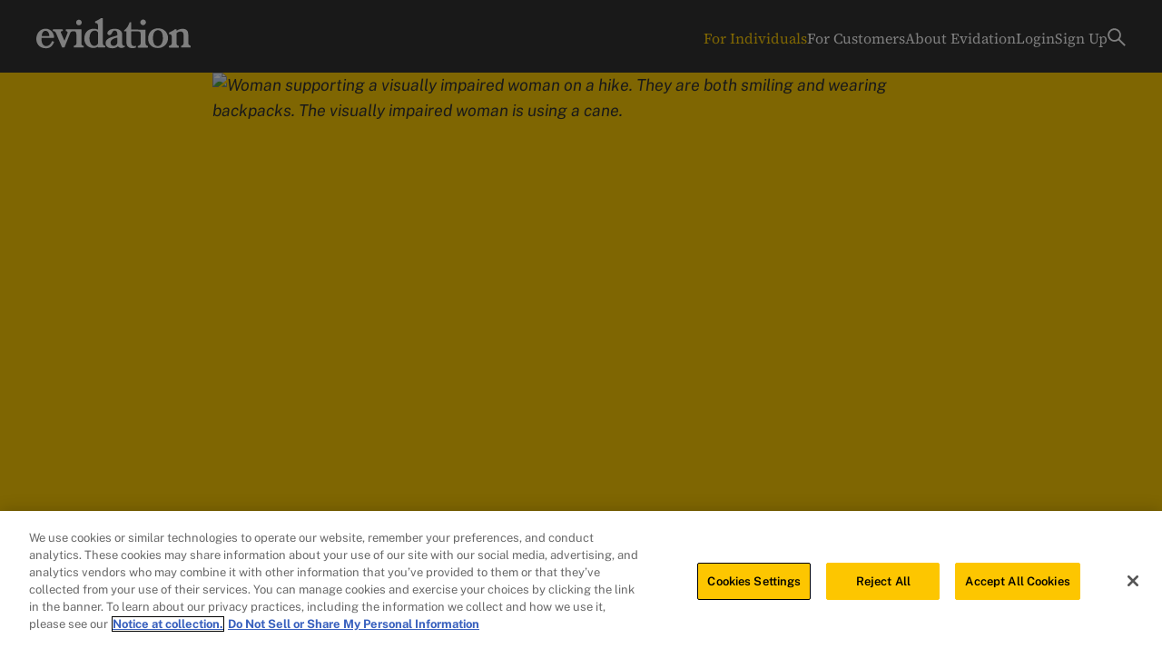

--- FILE ---
content_type: text/html
request_url: https://evidation.com/blog/outdoor-summer-activities-to-keep-you-moving
body_size: 15809
content:
<!DOCTYPE html><!-- Last Published: Fri Jan 16 2026 20:10:29 GMT+0000 (Coordinated Universal Time) --><html data-wf-domain="evidation.com" data-wf-page="65cbd32b3a2a1a6775e22933" data-wf-site="61faadbd3ec7085e2c97a896" lang="en" data-wf-collection="65cbd32b3a2a1a6775e228a1" data-wf-item-slug="outdoor-summer-activities-to-keep-you-moving"><head><meta charset="utf-8"/><title></title><meta content="Summer is the perfect time to get out and moving and enjoy the benefits of outdoor activities. From watersports to hiking trails, check out our tips for keeping moving this summer." name="description"/><meta content="" property="og:title"/><meta content="Summer is the perfect time to get out and moving and enjoy the benefits of outdoor activities. From watersports to hiking trails, check out our tips for keeping moving this summer." property="og:description"/><meta content="https://cdn.prod.website-files.com/622a6fe969eefa25142deced/62b61a3ac5547bc356e1b73e_iStock-1140616171.avif" property="og:image"/><meta content="" property="twitter:title"/><meta content="Summer is the perfect time to get out and moving and enjoy the benefits of outdoor activities. From watersports to hiking trails, check out our tips for keeping moving this summer." property="twitter:description"/><meta content="https://cdn.prod.website-files.com/622a6fe969eefa25142deced/62b61a3ac5547bc356e1b73e_iStock-1140616171.avif" property="twitter:image"/><meta property="og:type" content="website"/><meta content="summary_large_image" name="twitter:card"/><meta content="width=device-width, initial-scale=1" name="viewport"/><link href="https://cdn.prod.website-files.com/61faadbd3ec7085e2c97a896/css/evidation-dev.shared.bc8924fcd.min.css" rel="stylesheet" type="text/css" integrity="sha384-vIkk/Nrz09w4CxN5VzcJyUW4pfycTMsuZIwJRWx7WXxfSeVzDFKImDlwvF3Rgi3J" crossorigin="anonymous"/><script type="text/javascript">!function(o,c){var n=c.documentElement,t=" w-mod-";n.className+=t+"js",("ontouchstart"in o||o.DocumentTouch&&c instanceof DocumentTouch)&&(n.className+=t+"touch")}(window,document);</script><link href="https://cdn.prod.website-files.com/61faadbd3ec7085e2c97a896/624ce30a2ec110015c4715e5_favicon.png" rel="shortcut icon" type="image/x-icon"/><link href="https://cdn.prod.website-files.com/61faadbd3ec7085e2c97a896/624ce321767bc637bdade15c_webclip.png" rel="apple-touch-icon"/><link href="https://evidation.com/blog/outdoor-summer-activities-to-keep-you-moving" rel="canonical"/><script async="" src="https://www.googletagmanager.com/gtag/js?id=UA-192024590-1"></script><script type="text/javascript">window.dataLayer = window.dataLayer || [];function gtag(){dataLayer.push(arguments);}gtag('js', new Date());gtag('config', 'UA-192024590-1', {'anonymize_ip': false});</script><!-- Google Tag Manager -->
<script>(function(w,d,s,l,i){w[l]=w[l]||[];w[l].push({'gtm.start':
new Date().getTime(),event:'gtm.js'});var f=d.getElementsByTagName(s)[0],
j=d.createElement(s),dl=l!='dataLayer'?'&l='+l:'';j.async=true;j.src=
'https://www.googletagmanager.com/gtm.js?id='+i+dl;f.parentNode.insertBefore(j,f);
})(window,document,'script','dataLayer','GTM-K37N8GH');</script>
<!-- End Google Tag Manager -->

<!-- OneTrust Cookies Consent Notice start for evidation.com -->
<script type="text/javascript" async src="https://cdn.cookielaw.org/consent/93993aad-f337-49e1-bc6d-ef8f3e0f1fb8/OtAutoBlock.js" ></script>
<script async src="https://cdn.cookielaw.org/scripttemplates/otSDKStub.js"  type="text/javascript" charset="UTF-8" data-domain-script="93993aad-f337-49e1-bc6d-ef8f3e0f1fb8" ></script>
<script type="text/javascript">
function OptanonWrapper() { }
</script>
<!-- OneTrust Cookies Consent Notice end for evidation.com --> <script type="application/ld+json">
{
  "@context": "https://schema.org",
  "@type": "BlogPosting",
  "mainEntityOfPage": {
    "@type": "WebPage",
    "@id": "outdoor-summer-activities-to-keep-you-moving"
  },
  "headline": "Outdoor summer activities to keep you moving",
  "description": "Summer is the perfect time to get out and moving and enjoy the benefits of outdoor activities. From watersports to hiking trails, check out our tips for keeping moving this summer.",
  "image": "",  
  "author": {
    "@type": "Organization",
    "name": "Evidation",
    "url": "https://evidation.com/"
  },  
  "publisher": {
    "@type": "Organization",
    "name": "Evidation",
    "logo": {
      "@type": "ImageObject",
      "url": "https://cdn.prod.website-files.com/61faadbd3ec7085e2c97a896/62e855384e5d222397000301_Logo_for_email_sig.webp"
    }
  },
  "datePublished": "Dec 30, 2024"
}
</script>


<!-- [Attributes by Finsweet] CMS Filter -->
<script async src="https://cdn.jsdelivr.net/npm/@finsweet/attributes-cmsfilter@1/cmsfilter.js"></script>

<meta name="robots" content="index">

<!-- F’in sweet Webflow Hacks -->
<style>
.hack20-sub-bullet {
  margin-left: 15px;
}

.hack20-sub-bullet-2 {
  margin-left: 30px;
}

@media (max-width: 767px) {
  .hack20-sub-bullet {
    margin-left: 10px;
  }

  .hack20-sub-bullet-2 {
	  margin-left: 20px;
  }
}
</style></head><body><div class="w-embed w-iframe"><!-- Google Tag Manager (noscript) -->
<noscript><iframe src="https://www.googletagmanager.com/ns.html?id=GTM-K37N8GH"
height="0" width="0" style="display:none;visibility:hidden"></iframe></noscript>
<!-- End Google Tag Manager (noscript) --></div><div class="w-embed"><style>
#for-individuals {
color:#ffcd05;
}
</style></div><div class="w-embed"><style>
  
  /* PAGE WIDE GRADIENT
  
  html {
    background: linear-gradient(180deg, #F9F3E5 0%, #FFFFFF 100%) fixed;
  }
  
  body {
    background: linear-gradient(180deg, #F9F3E5 0%, #FFFFFF 100%) fixed;
  } */
  
  /* CIRCLES FOR LIST BULLETS */
  
  ul {
    list-style-type: circle;
  }
  
  ol {
    list-style-type: circle;
  }
  
  li:marker {
    font-weight: bold;
  }
  
  .illustration-split_illo {
  	mix-blend-mode: multiply;
  }
  
  /* Multiply for hero slider gradients */

  .home-hero-slider_gradient-overlay-bottom {
      mix-blend-mode: multiply;
  }

  .home-hero-slider_gradient-overlay-top {
      mix-blend-mode: multiply;
  }

  .partners-hero-slider_gradient-overlay-bottom {
      mix-blend-mode: multiply;
  }

  .partners-hero-slider_gradient-overlay-top {
      mix-blend-mode: multiply;
  }
  
  /* Swiper Pagination */
  
  span.swiper-pagination-bullet.swiper-pagination-bullet-active {
  	  opacity: 1;
	}
  
  span.swiper-pagination-bullet {
      background: unset;
      color: #FFFAE5;
      opacity: 0.5;
      width: auto;
      height: auto;
      padding: 0 10px;
      font-size: 0.88rem;
  }
  
  span.swiper-pagination-bullet::before {
      content: "0";
  }
  
  .hero-swiper_pagination.swiper-pagination-clickable.swiper-pagination-bullets.swiper-pagination-horizontal {
      width: auto;
  }
  
   .fixed-position {
    position: fixed;
 }
 
 .g-iphone-screen-mask{
    -webkit-mask-image: url("https://cdn.prod.website-files.com/61faadbd3ec7085e2c97a896/624cb3a0a2fd624603c0d37d_iphone-mask.png");
    -webkit-mask-size: cover;
    mask-image: url("https://cdn.prod.website-files.com/61faadbd3ec7085e2c97a896/624cb3a0a2fd624603c0d37d_iphone-mask.png");
    mask-size: cover;
 }
 
 .g-pointer-events-none {
 	pointer-events: none;
 }
 
 /*Open in nex tab links*/
 
 .rich-text a[target="_blank"] {
 		background: url(https://cdn.prod.website-files.com/61faadbd3ec7085e2c97a896/62547ca771b191eae4ff4d97_icon-external-link-blue.svg);
    background-repeat: no-repeat;
    background-position: 100% 50%;
    padding-right: 24px;
 }

</style></div><div class="temporary-navbars"><div data-w-id="e08b2771-99c6-5538-92c8-d9f96ba3b5a3" data-animation="default" data-collapse="medium" data-duration="400" data-easing="ease" data-easing2="ease" role="banner" class="new-nav relative-sticky w-nav"><div class="custom-container w-container"><div class="navbar-wrapper"><a href="/" class="w-nav-brand"><img src="https://cdn.prod.website-files.com/61faadbd3ec7085e2c97a896/6238b3daff9fc61e0ccf7e1e_logo-evidation.svg" loading="lazy" alt="Evidation logo" class="evidation-logo"/></a><nav role="navigation" class="new-nav-menu w-nav-menu"><div data-hover="false" data-delay="0" data-w-id="a1bd9582-56d1-6df0-f031-c635bc7e2ed5" class="nav-dropdown w-dropdown"><div class="dropdown-toggle w-dropdown-toggle"><div id="for-individuals" class="nav-link _24">For Individuals</div><img src="https://cdn.prod.website-files.com/61faadbd3ec7085e2c97a896/642994a0d5a08150754a948d_Vector.svg" loading="lazy" alt="" class="dropdown-icon"/></div><nav class="dropdown-menu w-dropdown-list"><div class="custom-container w-container"><div class="menu-wrapper"><a href="/how-it-works" class="dropdown-link w-nav-link">How the App Works</a><a href="/join-research" class="dropdown-link w-nav-link">Join Research</a><a href="/blog" class="dropdown-link w-nav-link">Blog</a><a href="/frequently-asked-questions" class="dropdown-link w-nav-link">FAQ</a></div></div></nav></div><div class="nav-divider"><div class="divider-fill"></div></div><div data-hover="false" data-delay="0" data-w-id="e08b2771-99c6-5538-92c8-d9f96ba3b5b5" class="nav-dropdown w-dropdown"><div class="dropdown-toggle w-dropdown-toggle"><div id="for-customers" class="nav-link _24">For Customers</div><img src="https://cdn.prod.website-files.com/61faadbd3ec7085e2c97a896/642994a0d5a08150754a948d_Vector.svg" loading="lazy" alt="" class="dropdown-icon"/></div><nav id="menu" class="dropdown-menu w-dropdown-list"><div class="custom-container w-container"><div class="mega-menu"><div id="w-node-e08b2771-99c6-5538-92c8-d9f96ba3b5bd-6ba3b534" class="menu-column"><div class="menu-block-title">Why Evidation?</div><p class="menu-description">Our mission is to create new ways to measure and improve health in everyday life.</p><a href="/for-customers/why-evidation" class="text-link">Learn more</a></div><div class="menu-items-divider"></div><div id="w-node-e08b2771-99c6-5538-92c8-d9f96ba3b5c5-6ba3b534" class="menu-column"><div class="menu-block-title">Who We Serve</div><div class="menu-links"><a href="/for-customers/life-sciences" class="text-link">Life Sciences</a><a href="/for-customers/government" class="text-link">Government</a><a href="/for-customers/non-profit" class="text-link">Non-Profit Organizations</a><a href="/for-customers/digital-health" class="text-link">Digital Health</a><a href="/for-customers/digital-health" class="text-link hide">Digital Health</a></div><div class="menu-items-divider"></div></div><div id="w-node-e08b2771-99c6-5538-92c8-d9f96ba3b5d0-6ba3b534" class="menu-column"><div class="menu-block-title">What We Do</div><div class="menu-links"><a href="/for-customers/our-community" class="text-link">Our Community</a><a href="/for-customers/our-solutions" class="text-link">Our Solutions</a><a href="/for-customers/recruit" class="text-link">Recruitment</a><a href="/for-customers/engage" class="text-link hide">Engage</a><div class="dropdown1_component"><div data-w-id="33cc5941-9d00-cba1-879e-e0acb78550a5" class="dropdown1_toggle"><div class="text-link">Research</div><div class="dropdown-chevron w-embed"><svg width=" 100%" height=" 100%" viewBox="0 0 16 16" fill="none" xmlns="http://www.w3.org/2000/svg">
<path fill-rule="evenodd" clip-rule="evenodd" d="M2.55806 6.29544C2.46043 6.19781 2.46043 6.03952 2.55806 5.94189L3.44195 5.058C3.53958 4.96037 3.69787 4.96037 3.7955 5.058L8.00001 9.26251L12.2045 5.058C12.3021 4.96037 12.4604 4.96037 12.5581 5.058L13.4419 5.94189C13.5396 6.03952 13.5396 6.19781 13.4419 6.29544L8.17678 11.5606C8.07915 11.6582 7.92086 11.6582 7.82323 11.5606L2.55806 6.29544Z" fill="currentColor"/>
</svg></div></div><div class="dropdown1_dropdown-list"><div class="research-links"><div class="link-spacing"></div><a href="/for-customers/datasets" class="text-link indent">Patient Experience Datasets</a><a href="/for-customers/engage" class="text-link indent">Patient Insights</a><a href="/for-customers/measure" class="text-link indent no-margin-below">Real-World Studies</a></div></div></div><a href="/for-customers/our-platform" class="text-link">Platform</a></div><div class="menu-items-divider"></div></div><div id="w-node-e08b2771-99c6-5538-92c8-d9f96ba3b5dd-6ba3b534" class="menu-column"><div class="menu-block-title">Resources</div><div class="menu-links"><a href="/resources" class="text-link">All</a><a href="/resources-category/publications" class="text-link">Publications &amp; Abstracts</a><a href="/resources-category/thought-leadership" class="text-link">Articles</a><a href="/resources?selected=Case+Studies" class="text-link">Case Studies</a><a href="/resources-category/press-releases-announcements" class="text-link">News</a><a href="/resources-category/reports" class="text-link">Reports</a><a href="/resources-category/webinars" class="text-link">Webinars &amp; Videos</a></div><div class="menu-items-divider hide-on-mobile"></div></div><div id="w-node-e08b2771-99c6-5538-92c8-d9f96ba3b5ee-6ba3b534" class="menu-button"><a data-w-id="e08b2771-99c6-5538-92c8-d9f96ba3b5ef" href="#" class="close-button w-inline-block"><img src="https://cdn.prod.website-files.com/61faadbd3ec7085e2c97a896/643f83417d2b0a65edd873e3_Vector%20(69).svg" loading="lazy" alt=""/><div>Close menu</div></a><a href="/for-customers/contact-us" class="button is-yellow w-button">contact us</a><div class="close-button opacity-0"><img src="https://cdn.prod.website-files.com/61faadbd3ec7085e2c97a896/643f83417d2b0a65edd873e3_Vector%20(69).svg" loading="lazy" alt=""/><div>Close button</div></div></div></div></div></nav></div><div class="nav-divider"><div class="divider-fill"></div></div><div data-hover="false" data-delay="0" data-w-id="c4b0932e-9dbb-49e6-8580-acecc227858d" class="nav-dropdown w-dropdown"><div class="dropdown-toggle w-dropdown-toggle"><div id="about-evidation" class="nav-link _24">About Evidation</div><img src="https://cdn.prod.website-files.com/61faadbd3ec7085e2c97a896/642994a0d5a08150754a948d_Vector.svg" loading="lazy" alt="" class="dropdown-icon"/></div><nav class="dropdown-menu w-dropdown-list"><div class="custom-container w-container"><div class="menu-wrapper"><a href="/about-us" class="dropdown-link w-nav-link">About Us</a><a href="/our-people" class="dropdown-link w-nav-link">Our People</a><a href="/careers" class="dropdown-link w-nav-link">Careers</a><a href="/newsroom" class="dropdown-link w-nav-link">Newsroom</a></div></div></nav></div><div class="nav-divider"><div class="divider-fill"></div></div><a href="https://my.evidation.com/login" class="nav-link-single w-nav-link">Login</a><div class="nav-divider"><div class="divider-fill"></div></div><a href="https://my.evidation.com/signup" class="nav-link-single w-nav-link">Sign Up</a><div class="nav-divider"><div class="divider-fill"></div></div><div data-hover="false" data-delay="0" data-w-id="32808b92-d74c-c795-57b1-71d3f69b2a4c" class="nav-dropdown seach w-dropdown"><div class="dropdown-toggle w-dropdown-toggle"><img src="https://cdn.prod.website-files.com/61faadbd3ec7085e2c97a896/64296d6170b4df783c4c7735_Vector.svg" loading="lazy" alt="" class="search-icon"/></div><nav class="dropdown-menu w-dropdown-list"><div class="custom-container w-container"><div class="search-bar"><form action="/search" class="search width-100 w-form"><input class="search-input new-input w-input" maxlength="256" name="query" placeholder="Search…" type="search" id="search" required=""/><input type="submit" class="search-button hide w-button" value="Search"/></form></div></div></nav></div><a href="/privacy" class="nav-link-mobile w-nav-link">Privacy</a><div class="nav-divider"><div class="divider-fill"></div></div><a href="/terms" class="nav-link-mobile w-nav-link">Terms</a><div class="nav-divider"><div class="divider-fill"></div></div><a href="/contact" class="nav-link-mobile w-nav-link">Contact Us</a><div class="nav-divider mobile-margin"><div class="divider-fill"></div></div></nav><div class="menu-icon w-nav-button"><div data-is-ix2-target="1" class="menu-lottie" data-w-id="e08b2771-99c6-5538-92c8-d9f96ba3b610" data-animation-type="lottie" data-src="https://cdn.prod.website-files.com/61faadbd3ec7085e2c97a896/64298f57f54066a83574bf35_Menu.json" data-loop="0" data-direction="1" data-autoplay="0" data-renderer="svg" data-default-duration="2.3333333333333335" data-duration="0" data-ix2-initial-state="0"></div></div></div></div></div></div><main class="main g-bg-gradient-light g-overflow-hidden"><section class="blog-hero-section"><div class="container-xxsmall cc-no-padding"><img src="https://cdn.prod.website-files.com/622a6fe969eefa25142deced/62b61a3ac5547bc356e1b73e_iStock-1140616171.avif" loading="lazy" alt="Woman supporting a visually impaired woman on a hike. They are both smiling and wearing backpacks. The visually impaired woman is using a cane." sizes="100vw" srcset="https://cdn.prod.website-files.com/622a6fe969eefa25142deced/62b61a3ac5547bc356e1b73e_iStock-1140616171-p-500.avif 500w, https://cdn.prod.website-files.com/622a6fe969eefa25142deced/62b61a3ac5547bc356e1b73e_iStock-1140616171.avif 724w" class="blog-post-main-image"/></div><div class="container-xxsmall"><div class="margin-t-medium"><div class="blog-buttons-wrapper"><a href="/blog" class="back-button w-inline-block"><div>Back</div></a><div class="blog-buttons_right-content"><a id="print-button" href="#" class="blog-button_link-block w-inline-block"><img src="https://cdn.prod.website-files.com/61faadbd3ec7085e2c97a896/6246051cc377a5408a048e2d_Print.svg" loading="lazy" alt="Print icon" class="blog-button_link-icon"/><div>Print</div><div class="html-embed w-embed w-script"><script>
$("#print-button").click(function () {
window.print()
});
</script></div><div class="print-code w-embed"><button onclick="window.print()">print page</button></div></a><a id="w-node-f5b52397-4ec9-48c2-1f4a-393a6a1018d8-75e22933" data-w-id="f5b52397-4ec9-48c2-1f4a-393a6a1018d8" href="#" class="blog-button_link-block w-inline-block"><img src="https://cdn.prod.website-files.com/61faadbd3ec7085e2c97a896/65b2b71d4d0e166b568cbb79_share%20icon.svg" loading="lazy" alt="share icon" class="blog-button_link-icon new"/><div>Share</div></a><div id="w-node-ddc23d33-ea5e-298c-89dc-01c8742c897c-75e22933" class="social-share-menu gfgfg"><div class="socials_container-23"><div class="social-share-flex"><div class="social-share-link w-embed w-script"><a class="w-inline-block social-link copy-url" href="#" title="Copy URL" onclick="copyPageURL(); return false;">
</a>

<script>
function copyPageURL() {
  const pageURL = window.location.href;
  const tempInput = document.createElement("input");
  document.body.appendChild(tempInput);
  tempInput.setAttribute("value", pageURL);
  tempInput.select();
  document.execCommand("copy");
  document.body.removeChild(tempInput);
  alert("URL copied to clipboard: " + pageURL);
}
</script></div><div class="social-text text-size-small">Copy link</div></div><div class="social-share-flex"><div class="social-share-link w-embed"><a class="w-inline-block social-link email" href="mailto:?subject=&body=:%20" target="_blank" title="Email" onclick="window.open('mailto:?subject=' + encodeURIComponent(document.title) + '&body=' + encodeURIComponent(document.URL)); return false;"></a></div><div class="social-text text-size-small">Email</div></div><div class="social-share-flex"><div class="social-share-link w-embed"><a class="w-inline-block social-link facebook" href="https://www.facebook.com/sharer/sharer.php?u=&t=" title="Share on Facebook" target="_blank" onclick="window.open('https://www.facebook.com/sharer/sharer.php?u=' + encodeURIComponent(document.URL) + '&t=' + encodeURIComponent(document.URL)); return false;"> </a></div><div class="social-text text-size-small">Facebook</div></div><div class="social-share-flex"><div class="social-share-link w-embed"><a class="w-inline-block social-link linkedin" href="http://www.linkedin.com/shareArticle?mini=true&url=&title=&summary=&source=" target="_blank" title="Share on LinkedIn" onclick="window.open('http://www.linkedin.com/shareArticle?mini=true&url=' + encodeURIComponent(document.URL) + '&title=' + encodeURIComponent(document.title)); return false;"></a></div><div class="social-text text-size-small">Linked In</div></div><div class="social-share-flex"><div class="social-share-link w-embed"><a class="w-inline-block social-link pinterest" href="https://www.pinterest.com/pin/create/button/?" target="_blank" title="Pin it" onclick="window.open('https://www.pinterest.com/pin/create/button/?url=' + encodeURIComponent(document.URL) + '&media=&description=' + encodeURIComponent(document.title)); return false;" style="background: transparent;">
  <svg xmlns="http://www.w3.org/2000/svg" viewBox="0 0 24 24" width="35" height="35" fill="#4C4A49">
    <path d="M12 2C6.477 2 2 6.477 2 12c0 4.236 2.636 7.855 6.356 9.312-.087-.795-.166-2.014.035-2.875.182-.781 1.173-4.971 1.173-4.971s-.299-.602-.299-1.484c0-1.39.807-2.428 1.811-2.428.856 0 1.267.646 1.267 1.411 0 .859-.546 2.141-.828 3.329-.24.995.501 1.808 1.48 1.808 1.778 0 3.145-1.876 3.145-4.576 0-2.395-1.719-4.066-4.181-4.066-2.845 0-4.515 2.134-4.515 4.34 0 .859.331 1.781.744 2.282.082.098.091.189.067.286-.074.312-.248.995-.281 1.135-.041.179-.148.218-.34.131-1.25-.564-2.03-2.333-2.03-3.759 0-3.067 2.227-5.882 6.42-5.882 3.368 0 5.966 2.381 5.966 5.578 0 3.323-2.091 6.006-4.996 6.006-.978 0-1.896-.51-2.205-1.121l-.602 2.286c-.219.834-.822 1.878-1.225 2.518.921.277 1.885.428 2.885.428 5.523 0 10-4.477 10-10A9.974 9.974 0 0 0 12 2z"/>
  </svg>
</a></div><div class="social-text text-size-small">Pinterest</div></div><div class="social-share-flex no-underline"><div class="social-share-link w-embed"><a class="w-inline-block social-link twitter" href="https://twitter.com/intent/tweet?" target="_blank" title="Tweet" onclick="window.open('https://twitter.com/intent/tweet?text=%20Check%20out%20this%20awesome%20content' + ':%20 ' + encodeURIComponent(document.title) + ':%20 ' + encodeURIComponent(document.URL)); return false;"></a></div><div class="social-text text-size-small">X (Twitter)</div></div></div><div class="arrow-drop"><img src="https://cdn.prod.website-files.com/61faadbd3ec7085e2c97a896/653c2a43011134a13221ac7a_arrow.webp" loading="lazy" alt="an up arrow"/></div></div><div style="-webkit-transform:translate3d(0, 0, 0) scale3d(0, 0, 1) rotateX(0) rotateY(0) rotateZ(0) skew(0, 0);-moz-transform:translate3d(0, 0, 0) scale3d(0, 0, 1) rotateX(0) rotateY(0) rotateZ(0) skew(0, 0);-ms-transform:translate3d(0, 0, 0) scale3d(0, 0, 1) rotateX(0) rotateY(0) rotateZ(0) skew(0, 0);transform:translate3d(0, 0, 0) scale3d(0, 0, 1) rotateX(0) rotateY(0) rotateZ(0) skew(0, 0)" class="social-share-menu"><div class="socials_container-23"><div class="social-share-flex"><div class="social w-embed w-script"><a class="w-inline-block" href="#" title="Copy URL" onclick="copyPageURL(); return false;"> <img src="https://cdn.prod.website-files.com/61faadbd3ec7085e2c97a896/65396af89516c3f3228e7cf1_icons8-link-30.png" style="width:20px; height:20px";/><div style="display:inline";>Copy Link</div> </a>

<style>
.w-inline-block {
text-decoration:none;
display:flex;
gap:1em;
align-items:center;
font-size:0.875em;
}
</style>

<script>
function copyPageURL() {
  const pageURL = window.location.href;
  const tempInput = document.createElement("input");
  document.body.appendChild(tempInput);
  tempInput.setAttribute("value", pageURL);
  tempInput.select();
  document.execCommand("copy");
  document.body.removeChild(tempInput);
  alert("URL copied to clipboard: " + pageURL);
}
</script></div></div><div class="social-share-flex"><div class="social w-embed"><a class="w-inline-block" href="mailto:?subject=&body=:%20" target="_blank" title="Email" onclick="window.open('mailto:?subject=' + encodeURIComponent(document.title) + '&body=' + encodeURIComponent(document.URL)); return false;"> <img src="https://cdn.prod.website-files.com/61faadbd3ec7085e2c97a896/6539679f8cf58f9360779066_icons8-send-48.png" style="width:20px; height:20px";/><div style="display:inline";>Email</div> </a>

<style>
.w-inline-block {
text-decoration:none;
display:flex;
gap:1em;
align-items:center;
font-size:0.875em;
}

</style></div></div><div class="social-share-flex"><div class="social w-embed"><a class="w-inline-block" href="https://www.facebook.com/sharer/sharer.php?u=&t=" title="Share on Facebook" target="_blank" onclick="window.open('https://www.facebook.com/sharer/sharer.php?u=' + encodeURIComponent(document.URL) + '&t=' + encodeURIComponent(document.URL)); return false;"> <img src="https://cdn.prod.website-files.com/61faadbd3ec7085e2c97a896/653963c72d1fe1b5c60c4816_icons8-facebook-30.png" style="width:20px; height:20px";/><div style="display:inline";>Facebook</div> </a>

<style>
.w-inline-block {
text-decoration:none;
display:flex;
gap:1em;
align-items:center;
font-size:0.875em;
}
</style></div></div><div class="social-share-flex"><div class="social w-embed"><a class="w-inline-block" href="http://www.linkedin.com/shareArticle?mini=true&url=&title=&summary=&source=" target="_blank" title="Share on LinkedIn" onclick="window.open('http://www.linkedin.com/shareArticle?mini=true&url=' + encodeURIComponent(document.URL) + '&title=' + encodeURIComponent(document.title)); return false;"> <img src="https://cdn.prod.website-files.com/61faadbd3ec7085e2c97a896/65396a4e62fed3ba4fff3741_icons8-linkedin-30.png" style="width:20px; height:20px";/><div style="display:inline";>Linked In</div> </a>

<style>
.w-inline-block {
text-decoration:none;
display:flex;
gap:1em;
align-items:center;
font-size:0.875em;
}
</style></div></div><div class="social-share-flex"><div class="social w-embed"><a class="w-inline-block"href="https://www.pinterest.com/pin/create/button/?" target="_blank" title="Pin it" onclick="window.open('https://www.pinterest.com/pin/create/button/?url=' + encodeURIComponent(document.URL) + '&media=&description=' + encodeURIComponent(document.title)); return false;"> <img src="https://cdn.prod.website-files.com/61faadbd3ec7085e2c97a896/65396aa9973fc22e57ce1168_icons8-pinterest-30.png" style="width:20px; height:20px";/><div style="display:inline";>Pinterest</div> </a>

<style>
.w-inline-block {
text-decoration:none;
display:flex;
gap:1em;
align-items:center;
font-size:0.875em;
}
</style></div></div><div class="social-share-flex no-underline"><div class="social w-embed"><a class="w-inline-block" href="https://twitter.com/intent/tweet?" target="_blank" title="Tweet" onclick="window.open('https://twitter.com/intent/tweet?text=%20Check%20out%20this%20awesome%20content' + ':%20 ' + encodeURIComponent(document.title) + ':%20 ' + encodeURIComponent(document.URL)); return false;"> <img src="https://cdn.prod.website-files.com/61faadbd3ec7085e2c97a896/6539687fab2616917cd2b859_icons8-twitterx-30.png" style="width:20px; height:20px";/><div style="display:inline";>X(Twitter)</div> </a>

<style>
.w-inline-block {
text-decoration:none;
display:flex;
gap:1em;
font-size:0.875em;
align-items:center;
}
</style></div></div></div><div class="arrow-drop"><img src="https://cdn.prod.website-files.com/61faadbd3ec7085e2c97a896/653c2a43011134a13221ac7a_arrow.webp" loading="lazy" alt="an up arrow"/></div></div></div></div></div></div><div class="container-xxsmall"><h1 class="heading-large g-text-align-center g-mg-bottom-xlarge">Outdoor summer activities to keep you moving</h1><div class="blog-info"><div class="text-size-small">July 6, 2023</div><div class="read-time-wrapper"><div class="text-size-small">3 minutes</div></div><div class="blog-chip">Lifestyle Health &amp; Wellness</div></div></div><div class="social-share-menu gfgfg"><div class="socials_container-23"><div class="social-share-flex"><div class="social w-embed w-script"><a class="w-inline-block" href="#" title="Copy URL" onclick="copyPageURL(); return false;"> <img src="https://cdn.prod.website-files.com/61faadbd3ec7085e2c97a896/65396af89516c3f3228e7cf1_icons8-link-30.png" style="width:20px; height:20px";/><div style="display:inline";>Copy Link</div> </a>

<style>
.w-inline-block {
text-decoration:none;
display:flex;
gap:1em;
align-items:center;
}
</style>

<script>
function copyPageURL() {
  const pageURL = window.location.href;
  const tempInput = document.createElement("input");
  document.body.appendChild(tempInput);
  tempInput.setAttribute("value", pageURL);
  tempInput.select();
  document.execCommand("copy");
  document.body.removeChild(tempInput);
  alert("URL copied to clipboard: " + pageURL);
}
</script></div></div><div class="social-share-flex"><div class="social w-embed"><a class="w-inline-block" href="mailto:?subject=&body=:%20" target="_blank" title="Email" onclick="window.open('mailto:?subject=' + encodeURIComponent(document.title) + '&body=' + encodeURIComponent(document.URL)); return false;"> <img src="https://cdn.prod.website-files.com/61faadbd3ec7085e2c97a896/6539679f8cf58f9360779066_icons8-send-48.png" style="width:20px; height:20px";/><div style="display:inline";>Email</div> </a>

<style>
.w-inline-block {
text-decoration:none;
display:flex;
gap:1em;
align-items:center;
}

</style></div></div><div class="social-share-flex"><div class="social w-embed"><a class="w-inline-block" href="https://www.facebook.com/sharer/sharer.php?u=&t=" title="Share on Facebook" target="_blank" onclick="window.open('https://www.facebook.com/sharer/sharer.php?u=' + encodeURIComponent(document.URL) + '&t=' + encodeURIComponent(document.URL)); return false;"> <img src="https://cdn.prod.website-files.com/61faadbd3ec7085e2c97a896/653963c72d1fe1b5c60c4816_icons8-facebook-30.png" style="width:20px; height:20px";/><div style="display:inline";>Facebook</div> </a>

<style>
.w-inline-block {
text-decoration:none;
display:flex;
gap:1em;
align-items:center;
}
</style></div></div><div class="social-share-flex"><div class="social w-embed"><a class="w-inline-block" href="http://www.linkedin.com/shareArticle?mini=true&url=&title=&summary=&source=" target="_blank" title="Share on LinkedIn" onclick="window.open('http://www.linkedin.com/shareArticle?mini=true&url=' + encodeURIComponent(document.URL) + '&title=' + encodeURIComponent(document.title)); return false;"> <img src="https://cdn.prod.website-files.com/61faadbd3ec7085e2c97a896/65396a4e62fed3ba4fff3741_icons8-linkedin-30.png" style="width:20px; height:20px";/><div style="display:inline";>Linked In</div> </a>

<style>
.w-inline-block {
text-decoration:none;
display:flex;
gap:1em;
align-items:center;
}
</style></div></div><div class="social-share-flex"><div class="social w-embed"><a class="w-inline-block"href="https://www.pinterest.com/pin/create/button/?" target="_blank" title="Pin it" onclick="window.open('https://www.pinterest.com/pin/create/button/?url=' + encodeURIComponent(document.URL) + '&media=&description=' + encodeURIComponent(document.title)); return false;"> <img src="https://cdn.prod.website-files.com/61faadbd3ec7085e2c97a896/65396aa9973fc22e57ce1168_icons8-pinterest-30.png" style="width:20px; height:20px";/><div style="display:inline";>Pinterest</div> </a>

<style>
.w-inline-block {
text-decoration:none;
display:flex;
gap:1em;
align-items:center;
}
</style></div></div><div class="social-share-flex no-underline"><div class="social w-embed"><a class="w-inline-block" href="https://twitter.com/intent/tweet?" target="_blank" title="Tweet" onclick="window.open('https://twitter.com/intent/tweet?text=%20Check%20out%20this%20awesome%20content' + ':%20 ' + encodeURIComponent(document.title) + ':%20 ' + encodeURIComponent(document.URL)); return false;"> <img src="https://cdn.prod.website-files.com/61faadbd3ec7085e2c97a896/6539687fab2616917cd2b859_icons8-twitterx-30.png" style="width:20px; height:20px";/><div style="display:inline";>X(Twitter)</div> </a>

<style>
.w-inline-block {
text-decoration:none;
display:flex;
gap:1em;
align-items:center;
}
</style></div></div></div><div class="arrow-drop"><img src="https://cdn.prod.website-files.com/61faadbd3ec7085e2c97a896/653c2a43011134a13221ac7a_arrow.webp" loading="lazy" alt="an up arrow"/></div></div></section><section class="blog-article-section"><div class="container-xxsmall"><div><div class="w-dyn-list"><div role="list" class="collection-list-2 w-dyn-items"><div role="listitem" class="w-dyn-item"><div class="blog-tag">Self-care</div></div></div></div></div></div><img src="https://cdn.prod.website-files.com/61faadbd3ec7085e2c97a896/62460a48e1ea460ab216e8fd_blurry-circle-article-1.webp" loading="lazy" data-w-id="5b12190b-38b5-69d1-7daf-fff65bed88ee" aria-hidden="true" alt="Eve: Evidation&#x27;s brand mark which is a yellow glowing orb" class="blurry-circle-article-1 g-pointer-events-none"/><img src="https://cdn.prod.website-files.com/61faadbd3ec7085e2c97a896/62460a47b949bc82f9761faf_blurry-circle-article-2.webp" loading="lazy" data-w-id="57bcb101-a9b6-9e27-0386-ec2e4b9fb56b" aria-hidden="true" alt="Eve: Evidation&#x27;s brand mark which is a yellow glowing orb" class="blurry-circle-article-2 g-pointer-events-none"/><div class="container-xxsmall g-position-relative"><div class="embed-align-center-blog w-condition-invisible w-embed w-iframe"><iframe width="100%" height="100%" src="" title="Magnesium and sleep" frameborder="0" allow="accelerometer; autoplay; clipboard-write; encrypted-media; gyroscope; picture-in-picture; web-share" allowfullscreen></iframe></div><article id="post-body" class="rich-text blog w-richtext"><p>In 2022, the <a href="https://www.nps.gov/subjects/socialscience/annual-visitation-highlights.htm#:~:text=2022%20Visitation%20Highlights,visits%20(5%25)%20from%202021." target="_blank">National Park Service had 312 million recreational visitors</a>–an increase of 5% from the number of recreational visitors in 2021. And, the United States hosts 6 of the 10 longest hiking trails in the world. There’s no shortage of places to explore and activities to try in the US.</p><p>But as temperatures rise, and more people are looking to spend time outdoors, it can be overwhelming to decide which activities to take part in.</p><p>‍<em>So, what are some of the best outdoor summer activities to keep you moving?</em></p><p>‍<em>How can you enjoy the weather, while also staying active and healthy?</em></p><p>In today’s article, we’ll be talking about outdoor summer activities to help improve your health and wellness. Keep reading to learn more.</p><h2><strong>Benefits of being outdoors</strong></h2><p>Getting outside feels great–and <a href="https://www.fs.usda.gov/features/wellness-benefits-great-outdoors#:~:text=Studies%20also%20show%20that%20being,risk%20factors%20for%20cardiovascular%20disease." target="_blank">there’s science to explain why feeling the sun on your skin is so refreshing</a>. Both your physical and mental health get a boost when you spend time doing outdoor exercise activities.</p><p>When it comes to physical wellness, <a href="/blog/community-results-the-connection-between-mood-and-activity-levels">the benefits of getting outside are numerous</a>. Studies show that spending time in the great outdoors can boost sleep quality, reduce the risk of developing cancer, and can increase life expectancy. When combined with eating well and moving your body, spending time outdoors can be a fantastic addition to your wellness routine. </p><p>‍<a href="https://www.fs.usda.gov/features/wellness-benefits-great-outdoors#:~:text=Studies%20also%20show%20that%20being,risk%20factors%20for%20cardiovascular%20disease." target="_blank">Studies also show</a> that some people feel more comfortable exercising when they’re outside, and simply spending time in nature can inspire people to get moving. When you spend time outdoors, your body’s stress levels naturally reduce. Cortisol levels (your body’s natural stress hormone that can contribute to weight gain when left unchecked) fall, as does heart rate. High levels of stress and cortisol can increase the risk of heart disease, and spending time outdoors is a fast and easy way to boost heart health. </p><p>There are also <a href="/blog/5-summer-self-care-tips-to-boost-your-mood">many mental health benefits</a> that come with spending time outdoors. <a href="https://www.fs.usda.gov/features/wellness-benefits-great-outdoors#:~:text=Studies%20also%20show%20that%20being,risk%20factors%20for%20cardiovascular%20disease." target="_blank">Research shows</a> that people who spend significant amounts of time outside have a lower risk of depression and are able to recover from stress more quickly than people who don’t spend much time outdoors. </p><p>Another benefit of spending time outdoors: connection with others. In many towns and cities, outdoor spaces are natural places for people to gather and spend time together without having to plan ahead. The likelihood of running into a neighbor or making a new friend is usually higher in a natural outdoor space. </p><p>Green outdoor spaces don’t just benefit people on a personal level–they’re also great for helping communities stay healthy. <a href="https://www.fs.usda.gov/features/wellness-benefits-great-outdoors#:~:text=Cleaning%20and%20greening%20have%20been,people%20interact%20with%20one%20another." target="_blank">A study showed</a> that when an effort is made to transform empty lots into green spaces, neighborhood crime goes down by 13%, and reports of feelings associated with depression in the community go down by 41%. The study also showed that neighbors tend to have better attitudes toward one another in clean, green neighborhoods. </p><h2><strong>Outdoor summer activities for adults</strong></h2><p>Ready to <a href="/blog/outdoor-activities-for-national-great-outdoors-month">take your movement outdoors</a>, or just spend some time with loved ones in a green space? We’ve got you. Check out these ideas for enjoying the sunshine and boosting your mood with fresh air and open spaces. </p><h2><strong>Hiking</strong></h2><p>In a <a href="https://www.nrpa.org/publications-research/park-pulse/Park-Pulse-Survey-Results-Summer-Outdoor-Activities/" target="_blank">survey</a> by the National Recreation and Park Association, Americans aged 18+ were asked what their favorite outdoor summer activity was. </p><p>‍<em>49% of them said going for a walk or hike.</em></p><p>Both activities require very little equipment to get started. They provide a convenient way to get active while also enjoying the weather.</p><p><strong>Regular physical activity from walking or hiking </strong><a href="https://www.mayoclinic.org/healthy-lifestyle/fitness/in-depth/walking/art-20046261" target="_blank"><strong>can help</strong></a><strong>:</strong></p><ul role="list"><li>Improve endurance</li><li>Increase energy levels</li><li>Reduce stress and tension</li><li>Improve cardiovascular fitness</li><li>Improve your sleep, mood, cognition, and memory </li><li>Strengthen your bones, muscles, and immune system</li></ul><p>With so many benefits, it’s hard not to see the attraction of walking or hiking. Try going for a walk in your local neighborhood or exploring a trail in your area. </p><h2><strong>Biking</strong></h2><p>Whether you want to hit the trail or you’re looking to commute in an environmentally-friendly way, <a href="/blog/what-muscles-does-biking-work">biking is a fantastic option</a> to get where you need to go while enjoying the great outdoors. </p><p>To boost the health benefits of cycling, get social. Joining a local biking group can be a great way to discover new trails, make friends, and become involved in your local community. </p><h2><strong>Lawn Sports</strong></h2><p>Summer brings social gatherings like picnics, parties, and barbecues, and enjoying time outside. Suggesting lawn games can be a fun way to get moving while spending time with people in your community. </p><p>Games like croquet, horseshoes, frisbee, and lawn darts can bring out your competitive spirit while allowing you to get exercise and spend time with loved ones. </p><h2><strong>Visit the beach</strong></h2><p>According to the <a href="https://www.nrpa.org/publications-research/park-pulse/Park-Pulse-Survey-Results-Summer-Outdoor-Activities/" target="_blank">National Recreation and Park Association</a>, 40% of people said their favorite summer activity was going to the beach.</p><p>It’s a great environment for embracing the warm weather, while also getting active at the same time. There are outdoor activities that kids can enjoy, and outdoor activities for adults to exercise, compete, and socialize with friends and family.</p><p>‍<em>But what sort of activities?</em></p><p><strong>A few ideas to keep you moving at the beach might include:</strong></p><ul role="list"><li><strong>Volleyball -</strong> this can be a great way to socialize and work as a team while also getting aerobic exercise.</li><li><strong>Swimming</strong> - as the fourth <a href="https://www.cdc.gov/healthywater/swimming/swimmers/health_benefits_water_exercise.html" target="_blank">most popular</a> sport in the United States, swimming hosts a wealth of benefits. Exercising in water may help people with arthritis improve the movement of their arthritic joints. And it can also improve mood and decrease the risk of chronic illness. </li></ul><p>There are a variety of different activities you can take part in while out in the water.</p><p>Whether you enjoy kayaking, canoeing with a friend, or water sports. All activities are a great way to get some aerobic exercise and enjoy the water and weather.</p><p>Kayaking and canoeing work many muscles in the body. They engage upper body muscles, legs, and even core muscles. This may result in an increase in muscle mass and strength and an improved ability to balance.</p><p>There’s an endless amount of water sports to try. From wakeboarding to water polo, participating in these activities can help improve mental and physical strength and increase confidence.</p><p>During summer, the weather is warm enough to enjoy the water and embrace nature. Although, we recommend protecting yourself with sunscreen and keeping cool by staying in the shade when you can, and drinking lots of water.</p><p>So, whether you decide to take up a new hobby like wakeboarding, or try out a new trail in your local area, it’s up to you to decide what outdoor summer activity you want to take part in.</p><p>Make sure to share this article with a friend, family member, or coworker you might want to go on a day trip with and try out some of these outdoor summer activities.</p><p>Evidation is here to help you get the data you need to boost your physical activity, understand how your lifestyle affects your health, and help you feel your best. Download the app today to get started.</p><p>‍</p></article></div><div class="blog-tags"><div class="w-dyn-list"><div role="list" class="tag-horizontal align-center w-dyn-items"><div role="listitem" class="w-dyn-item"><div fs-cmsfilter-field="tag" class="b-tag">Self-care</div></div></div></div></div><div class="apps"><a href="https://evidation.onelink.me/5G69/Blog" target="_blank" class="app-wrapper w-inline-block"><img src="https://cdn.prod.website-files.com/61faadbd3ec7085e2c97a896/64131e9fd868b85ac99ae920_Apple%20Store.webp" loading="lazy" width="120" alt="Evidation on Apple App Store"/></a><a href="https://evidation.onelink.me/5G69/Blog" target="_blank" class="app-wrapper w-inline-block"><img src="https://cdn.prod.website-files.com/61faadbd3ec7085e2c97a896/64131e9f5e8d820e2970d466_Google%20Play.webp" loading="lazy" width="120" alt="Evidation on Google Play Store"/></a></div></section><section class="related-posts-section"><div class="container"><h2 id="similarPostsTitle" class="heading-small g-font-color-light-grey g-text-align-center">Similar Posts</h2><div class="blog-collection_list-wrapper w-dyn-list"><div role="list" class="blog-collection_list w-dyn-items"><div role="listitem" class="blog-collection_item w-dyn-item"><a data-w-id="7155206c-c9dc-9852-31e8-f8967f3c5ad4" href="/blog/running-in-cold-weather-your-essential-guide" class="blog-collection_link-block w-inline-block"><div class="blog-collection_image-wrapper"><img src="https://cdn.prod.website-files.com/622a6fe969eefa25142deced/655bcc8b6bd24e85a072bbe4_iStock-1329844254.avif" loading="lazy" alt="Waist up portrait of active senior woman running outdoors in winter and smiling happily" class="blog-collection_image cc-image-scale-hover"/><div class="chip">Lifestyle Health &amp; Wellness</div></div><div class="text-size-small g-font-color-light-grey g-mg-bottom-xsmall align-left">January 14, 2026</div><h2 class="heading-serif-small g-font-weight-semibold g-mg-bottom-xsmall align-left">Running in cold weather: your essential guide </h2><p class="paragraph-small-sans">Is it bad to run in the cold? No, current research says you can, and even should, run when the temperature drops. </p></a></div><div role="listitem" class="blog-collection_item w-dyn-item"><a data-w-id="7155206c-c9dc-9852-31e8-f8967f3c5ad4" href="/blog/beginner-gym-tips" class="blog-collection_link-block w-inline-block"><div class="blog-collection_image-wrapper"><img src="https://cdn.prod.website-files.com/622a6fe969eefa25142deced/67cf16ed0eaa92e9960e4954_iStock-1988004640.jpg" loading="lazy" alt="Happy mature man having sports training in a gym and looking at camera" sizes="100vw" srcset="https://cdn.prod.website-files.com/622a6fe969eefa25142deced/67cf16ed0eaa92e9960e4954_iStock-1988004640-p-500.jpg 500w, https://cdn.prod.website-files.com/622a6fe969eefa25142deced/67cf16ed0eaa92e9960e4954_iStock-1988004640.jpg 724w" class="blog-collection_image cc-image-scale-hover"/><div class="chip">Lifestyle Health &amp; Wellness</div></div><div class="text-size-small g-font-color-light-grey g-mg-bottom-xsmall align-left">January 9, 2026</div><h2 class="heading-serif-small g-font-weight-semibold g-mg-bottom-xsmall align-left">Tips for first-time beginners in the gym </h2><p class="paragraph-small-sans">First time in the gym? We&#x27;ve got you. Explore these beginner gym tips to help you get started right.</p></a></div><div role="listitem" class="blog-collection_item w-dyn-item"><a data-w-id="7155206c-c9dc-9852-31e8-f8967f3c5ad4" href="/blog/sleep-schedule-for-travel" class="blog-collection_link-block w-inline-block"><div class="blog-collection_image-wrapper"><img src="https://cdn.prod.website-files.com/622a6fe969eefa25142deced/67699fd490c58a3392ab9630_675743b8111a181afa745057_iStock-846448228%20(1).jpg" loading="lazy" alt="Young man sleeping during on a plane, during a flight." sizes="100vw" srcset="https://cdn.prod.website-files.com/622a6fe969eefa25142deced/67699fd490c58a3392ab9630_675743b8111a181afa745057_iStock-846448228%20(1)-p-500.jpg 500w, https://cdn.prod.website-files.com/622a6fe969eefa25142deced/67699fd490c58a3392ab9630_675743b8111a181afa745057_iStock-846448228%20(1).jpg 724w" class="blog-collection_image cc-image-scale-hover"/><div class="chip">Lifestyle Health &amp; Wellness</div></div><div class="text-size-small g-font-color-light-grey g-mg-bottom-xsmall align-left">December 31, 2025</div><h2 class="heading-serif-small g-font-weight-semibold g-mg-bottom-xsmall align-left">Jet-lag: how to adjust your sleep schedule for travel</h2><p class="paragraph-small-sans">Learn how to adjust your sleep schedule to avoid jet lag and support a healthy immune system. </p></a></div></div></div></div></section><section class="subscribe-cta-section g-bg-gradient-dark"><div class="container cc-flex-vertical"><a data-w-id="165f378c-3494-b545-cc02-4d048a0436fe" href="/how-it-works" class="big-cta_wrapper cc-dark-bg w-inline-block"><h2 class="heading-medium g-display-inline-text h2-blog">Download the Evidation app and never miss a post.<br/>Learn more</h2><img src="https://cdn.prod.website-files.com/61faadbd3ec7085e2c97a896/623394d12b15395b50ab6850_arrow-yellow-link.svg" loading="lazy" alt="Right arrow" class="big-cta_arrow cc-dark-bg"/></a></div></section><div class="fs-nest-source-2 fs-nest-source"><div class="w-dyn-list"><div fs-cmsnest-collection="blog-subcategory" fs-cmsnest-element="template-reference" role="list" class="w-dyn-items"><div role="listitem" class="w-dyn-item"><a href="/blog-subcategory/self-care">Self-care</a></div></div></div></div></main><footer class="footer"><div class="container-large"><div class="footer_grid"><div id="w-node-d1e8cfc0-8a97-e8c1-79c5-84a56d90f14f-6d90f14c"><a href="/" class="footer_logo-wrapper w-inline-block"><img src="https://cdn.prod.website-files.com/61faadbd3ec7085e2c97a896/623c8ec331d301f00d735333_logo-evidation-black.svg" loading="lazy" alt="Home"/></a><p class="paragraph-company-info g-font-color-dark-grey g-mg-top-large">Our mission is to create new ways to measure and improve health in everyday life.</p></div><nav id="w-node-d1e8cfc0-8a97-e8c1-79c5-84a56d90f154-6d90f14c"><ul id="w-node-d1e8cfc0-8a97-e8c1-79c5-84a56d90f155-6d90f14c" role="list" class="footer_nav-links-wrapper"><li class="footer_nav-item"><a href="/about-us" class="footer_nav-link">About us</a></li><li class="footer_nav-item"><a href="/newsroom" class="footer_nav-link">Newsroom</a></li><li class="footer_nav-item"><a href="/careers" class="footer_nav-link">Careers</a></li><li class="footer_nav-item"><a href="/contact" class="footer_nav-link">Contact us</a></li><li class="footer_nav-item"><a href="/media-kit" class="footer_nav-link">Media kit</a></li><li class="footer_nav-item"><a href="/frequently-asked-questions" class="footer_nav-link">FAQs</a></li><li class="footer_nav-item"><a href="/terms" class="footer_nav-link">Terms</a></li><li class="footer_nav-item"><a href="/privacy" class="footer_nav-link">Privacy</a></li><li class="footer_nav-item"><a href="https://klear.com/recruit-form/Evidation" target="_blank" class="footer_nav-link">Brand ambassador program</a></li><li id="w-node-d1e8cfc0-8a97-e8c1-79c5-84a56d90f16e-6d90f14c" class="footer_nav-item"><a href="/consumer-health-data-privacy-notice" class="footer_nav-link">Consumer Health Data Privacy Notice</a></li><li id="w-node-_26f0e652-677d-058f-9227-6146383315c9-6d90f14c" class="footer_nav-item"><a href="/modern-slavery-statement" class="footer_nav-link">Modern Slavery Statement</a></li><li id="w-node-d1e8cfc0-8a97-e8c1-79c5-84a56d90f171-6d90f14c" class="footer_nav-item"><a href="/anti-bribery-and-corruption-policy" class="footer_nav-link">Anti-Bribery and Corruption Policy</a></li></ul></nav><div id="w-node-d1e8cfc0-8a97-e8c1-79c5-84a56d90f174-6d90f14c" class="footer_social-links"><div id="w-node-d1e8cfc0-8a97-e8c1-79c5-84a56d90f175-6d90f14c" class="paragraph-small-sans">Individuals</div><div id="w-node-d1e8cfc0-8a97-e8c1-79c5-84a56d90f177-6d90f14c" class="social-links_grid"><a id="w-node-d1e8cfc0-8a97-e8c1-79c5-84a56d90f178-6d90f14c" href="https://www.facebook.com/myEvidation/" target="_blank" class="social-links_link-block w-inline-block"><img src="https://cdn.prod.website-files.com/61faadbd3ec7085e2c97a896/623c9887befabd79383881ee_icon-social-fb.svg" loading="lazy" alt="Facebook"/></a><a id="w-node-d1e8cfc0-8a97-e8c1-79c5-84a56d90f17a-6d90f14c" href="https://www.instagram.com/my_evidation/" target="_blank" class="social-links_link-block w-inline-block"><img src="https://cdn.prod.website-files.com/61faadbd3ec7085e2c97a896/623c9887089ed345a6996352_icon-social-ig.svg" loading="lazy" alt="Instagram"/></a><a id="w-node-d1e8cfc0-8a97-e8c1-79c5-84a56d90f17c-6d90f14c" href="https://twitter.com/myevidation" target="_blank" class="social-links_link-block w-inline-block"><img src="https://cdn.prod.website-files.com/61faadbd3ec7085e2c97a896/623c9887b6521603ad2f26ae_icon-social-tw.svg" loading="lazy" alt="Twitter"/></a><a id="w-node-d1e8cfc0-8a97-e8c1-79c5-84a56d90f17e-6d90f14c" href="https://www.pinterest.com/myEvidation/_created/" target="_blank" class="social-links_link-block w-inline-block"><img src="https://cdn.prod.website-files.com/61faadbd3ec7085e2c97a896/6272c4af71728d3d75bd48a8_pinterest-icon.svg" loading="lazy" alt="Pinterest icon"/></a><a id="w-node-d1e8cfc0-8a97-e8c1-79c5-84a56d90f180-6d90f14c" href="https://www.youtube.com/channel/UCWqWO2eAZxdhhuYDQHOKjRQ/featured" target="_blank" class="social-links_link-block w-inline-block"><img src="https://cdn.prod.website-files.com/61faadbd3ec7085e2c97a896/6275939740d0cc20b3a971b4_icon-social-yt.svg" loading="lazy" alt="Play button"/></a><a id="w-node-b92d0969-ca3b-3b41-8b6c-7824db8c985d-6d90f14c" href="https://www.tiktok.com/@evidation" target="_blank" class="social-links_link-block w-inline-block"><img src="https://cdn.prod.website-files.com/61faadbd3ec7085e2c97a896/661fc8d0056dd76739e9164a_tiktok%20for%20evidation%20(1).webp" loading="lazy" alt="tiktok icon"/></a></div><div id="w-node-d1e8cfc0-8a97-e8c1-79c5-84a56d90f182-6d90f14c" class="paragraph-small-sans">Client Solutions</div><div id="w-node-d1e8cfc0-8a97-e8c1-79c5-84a56d90f184-6d90f14c" class="social-links_grid"><a id="w-node-d1e8cfc0-8a97-e8c1-79c5-84a56d90f185-6d90f14c" href="https://www.linkedin.com/company/evidation-health/" target="_blank" class="social-links_link-block w-inline-block"><img src="https://cdn.prod.website-files.com/61faadbd3ec7085e2c97a896/62549cdabdb14c91a430b722_icon-social-linkedin.svg" loading="lazy" alt="Linkedin logo"/></a><a id="w-node-d1e8cfc0-8a97-e8c1-79c5-84a56d90f187-6d90f14c" href="https://twitter.com/evidation" target="_blank" class="social-links_link-block w-inline-block"><img src="https://cdn.prod.website-files.com/61faadbd3ec7085e2c97a896/623c9887b6521603ad2f26ae_icon-social-tw.svg" loading="lazy" alt="Twitter"/></a><a id="w-node-d1e8cfc0-8a97-e8c1-79c5-84a56d90f189-6d90f14c" href="https://www.youtube.com/channel/UCWqWO2eAZxdhhuYDQHOKjRQ/featured" target="_blank" class="social-links_link-block w-inline-block"><img src="https://cdn.prod.website-files.com/61faadbd3ec7085e2c97a896/6275939740d0cc20b3a971b4_icon-social-yt.svg" loading="lazy" alt="Play button"/></a></div></div><div id="w-node-d1e8cfc0-8a97-e8c1-79c5-84a56d90f18b-6d90f14c" class="legal-text">© 2025 Evidation Health, Inc. | San Mateo, CA 94402</div><div class="html-embed-2 w-embed"><!-- OneTrust Cookies Settings button start -->
<button id="ot-sdk-btn" class="ot-sdk-show-settings" style="background-color: #ffcd05 !important; color: #333333 !important; border-color: #333333 !important; border-radius: 4px;">Cookie Settings</button>
<!-- OneTrust Cookies Settings button end -->

<style> 
.ot-sdk-show-settings:hover {

background-color: #ffcd05 !important;
color: #333333 !important;
border-color: #333333 !important;

}

</style></div></div></div><div class="div-block-9"></div></footer><div class="bottom-banner hide-desktop"><div class="button-wrap-banner"><a href="https://evidation.onelink.me/5G69/persb" target="_blank" class="button-bottom-banner w-button">Download app</a></div></div><script src="https://d3e54v103j8qbb.cloudfront.net/js/jquery-3.5.1.min.dc5e7f18c8.js?site=61faadbd3ec7085e2c97a896" type="text/javascript" integrity="sha256-9/aliU8dGd2tb6OSsuzixeV4y/faTqgFtohetphbbj0=" crossorigin="anonymous"></script><script src="https://cdn.prod.website-files.com/61faadbd3ec7085e2c97a896/js/evidation-dev.schunk.e0c428ff9737f919.js" type="text/javascript" integrity="sha384-ar82P9eriV3WGOD8Lkag3kPxxkFE9GSaSPalaC0MRlR/5aACGoFQNfyqt0dNuYvt" crossorigin="anonymous"></script><script src="https://cdn.prod.website-files.com/61faadbd3ec7085e2c97a896/js/evidation-dev.schunk.0819bdeb1b49d9e2.js" type="text/javascript" integrity="sha384-EwUH9syfGXLzIRgp/Ij3yXp5f+3ud/0gcup5++xJ7QJERTslG82CwkXIO+MK+1Rl" crossorigin="anonymous"></script><script src="https://cdn.prod.website-files.com/61faadbd3ec7085e2c97a896/js/evidation-dev.schunk.45065dc667d1122d.js" type="text/javascript" integrity="sha384-LAit4Vd88P2hv6WM1pkWx5me2RQYu34j1giTwwSxuqNnrNfvQXFL8tWzioQawZ+b" crossorigin="anonymous"></script><script src="https://cdn.prod.website-files.com/61faadbd3ec7085e2c97a896/js/evidation-dev.dec460e5.732dd22ce9752085.js" type="text/javascript" integrity="sha384-ehVfK3/e/hcHLacb4jsp5hlmNBX6vW2CjukjXtj99qWABHKLBJv9qp/Y0/+2Cl8P" crossorigin="anonymous"></script><script>
  // grab the querystring
  const urlParams = window.location.search;
  const host = window.location.protocol + "//" + window.location.host

  // do nothing if the querystring is empty
  if(urlParams.toString() != "") {

    // setup the regex to look for internal links
    const regex = new RegExp('https?://(stage\.)?(my\.)?evidation\.com')

    // find all links on the page
    const links = document.querySelectorAll('a')

    // loop through each link
    for(var link of links) {
      
      // if the link is internal
      if(regex.test(link.href) || !link.href.startsWith("http") || link.href.startsWith(host)){
          // add the querystring to the link
          link.href += urlParams.replace("?", (link.href.includes("?") ? "&" : "?"));
      }
    }
  }
</script>


<script>
const elements = document.querySelectorAll('.mirror-arrow');
const slideLength = document.querySelectorAll('.new-slide').length
elements[0].style.opacity=0.4;
elements[0].style.pointerEvents = 'none';
elements[1].style.pointerEvents = 'auto';
let count=1;
elements.forEach((element, index) => {
  element.addEventListener('click', () => {
    if (index==0){
        count--;
    }
      else{
          count++;
      }
      console.log(count);
      if (count==slideLength){
          elements[1].style.opacity=0.4;
          elements[1].style.pointerEvents = 'none';
          elements[0].style.pointerEvents = 'auto';
          elements[0].style.opacity=1;
      }
      else if (count===1){
          elements[0].style.opacity=0.4;
          elements[0].style.pointerEvents = 'none';
          elements[1].style.pointerEvents = 'auto';
          elements[1].style.opacity=1;
      }
      else{
          elements[0].style.opacity=1;
          elements[1].style.opacity=1;
          elements[0].style.pointerEvents = 'auto';
          elements[1].style.pointerEvents = 'auto';
      }
  });
});

</script>
<script>
    const currentUrl = new URL(window.location.href);
    const searchParams = new URLSearchParams(currentUrl.search);
    const searchValue = searchParams.get('query');

    // Check if the current page's pathname includes '/search'
    if (currentUrl.pathname.includes('/search')) {
        // Set the value of the 'search-text' element
        document.getElementById('search-text').textContent = searchValue;
    } else {
        // Remove the query parameter from the URL
        if (searchParams.has('query')) {
            searchParams.delete('query');
            const newUrl = currentUrl.origin + currentUrl.pathname;
            window.history.replaceState({}, '', newUrl);
        }
    }
</script><!-- START Estimate reading time
post-body = ID of the rich text element with post content
read-time = ID of the text element to show the numbers (it comes with the "min read" text already)
 -->
<script>
$(document).ready(function() {
  readTime();
});
function readTime() {
  var str = document.getElementById("post-body").innerHTML;
  var n = str.match(/(\w+)/g).length;
  var x = n / 270;
  var y = Math.floor(x);
  document.getElementById("read-time").innerHTML = y + ' min read';
}
</script>
<!-- END of Estimate reading time -->

<!-- F’in sweet Webflow Hacks -->
<script>
// when the DOM is ready
$(document).ready(function() {
  // get the li items
  const listItems = $('li');
  // for each li item
  listItems.each(function(index, item){
    // check for '~' character
    // it's recommended to start with the deepest level of sub bullet
    // to ensure only the relevant classes are applied
    
    // if the li item text starts with '~~'
    if($(item).text().startsWith('~~')){
      // run indentText() function
      indentText(this, 'hack20-sub-bullet-2');
    }	// else if the li item starts with '~'
    else if($(item).text().startsWith('~')){
      // run indentText() function
      indentText(this, 'hack20-sub-bullet');
    }	
  });
 
  // indentText function
  function indentText(li, className){
    // add relevant className to li item
    // if the li item text starts with '~~' add the sub-bullet-2 class
    // else if the li item starts with '~' add the sub-bullet class
    $(li).addClass(className);
    // remove the '~' from the li items
    // the regex /~+/g 
    // matches any one or more ~ characters
    const reformatedText = $(li).html().replace(/~+/g,'');
    // replace the li item's html text that has ~ tags
    // with the new text that removed the ~ character(s)
    $(li).html(reformatedText);
  }
});
</script><script defer src="https://static.cloudflareinsights.com/beacon.min.js/vcd15cbe7772f49c399c6a5babf22c1241717689176015" integrity="sha512-ZpsOmlRQV6y907TI0dKBHq9Md29nnaEIPlkf84rnaERnq6zvWvPUqr2ft8M1aS28oN72PdrCzSjY4U6VaAw1EQ==" data-cf-beacon='{"version":"2024.11.0","token":"b0dc3f3248de4c34a6bea0e51943718f","server_timing":{"name":{"cfCacheStatus":true,"cfEdge":true,"cfExtPri":true,"cfL4":true,"cfOrigin":true,"cfSpeedBrain":true},"location_startswith":null}}' crossorigin="anonymous"></script>
</body></html>

--- FILE ---
content_type: text/javascript
request_url: https://cdn.prod.website-files.com/61faadbd3ec7085e2c97a896/js/evidation-dev.schunk.45065dc667d1122d.js
body_size: 15465
content:
(self.webpackChunk=self.webpackChunk||[]).push([["431"],{2027:function(){Webflow.require("ix2").init({events:{"e-26":{id:"e-26",name:"",animationType:"custom",eventTypeId:"MOUSE_CLICK",action:{id:"",actionTypeId:"GENERAL_START_ACTION",config:{delay:0,easing:"",duration:0,actionListId:"a-12",affectedElements:{},playInReverse:!1,autoStopEventId:"e-27"}},mediaQueries:["main","medium","small","tiny"],target:{selector:".swiper-pagination-bullet",originalId:"65cbd32b3a2a1a6775e22897|db3529b8-40b2-eda1-9807-4cc966c310cb",appliesTo:"CLASS"},targets:[{selector:".swiper-pagination-bullet",originalId:"65cbd32b3a2a1a6775e22897|db3529b8-40b2-eda1-9807-4cc966c310cb",appliesTo:"CLASS"}],config:{loop:!1,playInReverse:!1,scrollOffsetValue:null,scrollOffsetUnit:null,delay:null,direction:null,effectIn:null},createdOn:0x17fc1ae63c0},"e-32":{id:"e-32",name:"",animationType:"custom",eventTypeId:"SCROLL_INTO_VIEW",action:{id:"",actionTypeId:"GENERAL_START_ACTION",config:{delay:0,easing:"",duration:0,actionListId:"a-13",affectedElements:{},playInReverse:!1,autoStopEventId:"e-33"}},mediaQueries:["main","medium","small","tiny"],target:{selector:".values-number",originalId:"65cbd32b3a2a1a6775e22900|36ec488b-2bcb-dcd5-1a9d-30046e8195d8",appliesTo:"CLASS"},targets:[{selector:".values-number",originalId:"65cbd32b3a2a1a6775e22900|36ec488b-2bcb-dcd5-1a9d-30046e8195d8",appliesTo:"CLASS"}],config:{loop:!1,playInReverse:!1,scrollOffsetValue:40,scrollOffsetUnit:"%",delay:null,direction:null,effectIn:null},createdOn:0x17fdcd29cf1},"e-85":{id:"e-85",name:"",animationType:"preset",eventTypeId:"MOUSE_CLICK",action:{id:"",actionTypeId:"GENERAL_START_ACTION",config:{delay:0,easing:"",duration:0,actionListId:"a-15",affectedElements:{},playInReverse:!1,autoStopEventId:"e-86"}},mediaQueries:["medium","small","tiny"],target:{id:"65cbd32b3a2a1a6775e22953|a190ba60-d7e7-ff9e-03f7-8f93bca52718",appliesTo:"ELEMENT",styleBlockIds:[]},targets:[{id:"65cbd32b3a2a1a6775e22953|a190ba60-d7e7-ff9e-03f7-8f93bca52718",appliesTo:"ELEMENT",styleBlockIds:[]}],config:{loop:!1,playInReverse:!1,scrollOffsetValue:null,scrollOffsetUnit:null,delay:null,direction:null,effectIn:null},createdOn:0x17ff237a664},"e-86":{id:"e-86",name:"",animationType:"preset",eventTypeId:"MOUSE_SECOND_CLICK",action:{id:"",actionTypeId:"GENERAL_START_ACTION",config:{delay:0,easing:"",duration:0,actionListId:"a-16",affectedElements:{},playInReverse:!1,autoStopEventId:"e-85"}},mediaQueries:["medium","small","tiny"],target:{id:"65cbd32b3a2a1a6775e22953|a190ba60-d7e7-ff9e-03f7-8f93bca52718",appliesTo:"ELEMENT",styleBlockIds:[]},targets:[{id:"65cbd32b3a2a1a6775e22953|a190ba60-d7e7-ff9e-03f7-8f93bca52718",appliesTo:"ELEMENT",styleBlockIds:[]}],config:{loop:!1,playInReverse:!1,scrollOffsetValue:null,scrollOffsetUnit:null,delay:null,direction:null,effectIn:null},createdOn:0x17ff237a664},"e-87":{id:"e-87",name:"",animationType:"preset",eventTypeId:"MOUSE_CLICK",action:{id:"",actionTypeId:"GENERAL_START_ACTION",config:{delay:0,easing:"",duration:0,actionListId:"a-16",affectedElements:{},playInReverse:!1,autoStopEventId:"e-88"}},mediaQueries:["medium","small","tiny"],target:{id:"65cbd32b3a2a1a6775e22953|a190ba60-d7e7-ff9e-03f7-8f93bca5272e",appliesTo:"ELEMENT",styleBlockIds:[]},targets:[{id:"65cbd32b3a2a1a6775e22953|a190ba60-d7e7-ff9e-03f7-8f93bca5272e",appliesTo:"ELEMENT",styleBlockIds:[]}],config:{loop:!1,playInReverse:!1,scrollOffsetValue:null,scrollOffsetUnit:null,delay:null,direction:null,effectIn:null},createdOn:0x17ff237a664},"e-107":{id:"e-107",name:"",animationType:"custom",eventTypeId:"SCROLLING_IN_VIEW",action:{id:"",actionTypeId:"GENERAL_CONTINUOUS_ACTION",config:{actionListId:"a-19",affectedElements:{},duration:0}},mediaQueries:["main","medium","small","tiny"],target:{id:"65cbd32b3a2a1a6775e22982|289c929b-e278-d381-8f24-50dad1fe7fb8",appliesTo:"ELEMENT",styleBlockIds:[]},targets:[{id:"65cbd32b3a2a1a6775e22982|289c929b-e278-d381-8f24-50dad1fe7fb8",appliesTo:"ELEMENT",styleBlockIds:[]}],config:[{continuousParameterGroupId:"a-19-p",smoothing:50,startsEntering:!0,addStartOffset:!1,addOffsetValue:50,startsExiting:!1,addEndOffset:!1,endOffsetValue:50}],createdOn:0x17ff5483189},"e-108":{id:"e-108",name:"",animationType:"preset",eventTypeId:"MOUSE_OVER",action:{id:"",actionTypeId:"GENERAL_START_ACTION",config:{delay:0,easing:"",duration:0,actionListId:"a-17",affectedElements:{},playInReverse:!1,autoStopEventId:"e-109"}},mediaQueries:["main"],target:{id:"65cbd32b3a2a1a6775e22950|54ffd9aa-6d66-fde5-7bce-bc4b2a312a36",appliesTo:"ELEMENT",styleBlockIds:[]},targets:[{id:"65cbd32b3a2a1a6775e22950|54ffd9aa-6d66-fde5-7bce-bc4b2a312a36",appliesTo:"ELEMENT",styleBlockIds:[]}],config:{loop:!1,playInReverse:!1,scrollOffsetValue:null,scrollOffsetUnit:null,delay:null,direction:null,effectIn:null},createdOn:0x17ff54bef4b},"e-109":{id:"e-109",name:"",animationType:"preset",eventTypeId:"MOUSE_OUT",action:{id:"",actionTypeId:"GENERAL_START_ACTION",config:{delay:0,easing:"",duration:0,actionListId:"a-18",affectedElements:{},playInReverse:!1,autoStopEventId:"e-108"}},mediaQueries:["main"],target:{id:"65cbd32b3a2a1a6775e22950|54ffd9aa-6d66-fde5-7bce-bc4b2a312a36",appliesTo:"ELEMENT",styleBlockIds:[]},targets:[{id:"65cbd32b3a2a1a6775e22950|54ffd9aa-6d66-fde5-7bce-bc4b2a312a36",appliesTo:"ELEMENT",styleBlockIds:[]}],config:{loop:!1,playInReverse:!1,scrollOffsetValue:null,scrollOffsetUnit:null,delay:null,direction:null,effectIn:null},createdOn:0x17ff54bef4b},"e-110":{id:"e-110",name:"",animationType:"custom",eventTypeId:"SCROLLING_IN_VIEW",action:{id:"",actionTypeId:"GENERAL_CONTINUOUS_ACTION",config:{actionListId:"a-19",affectedElements:{},duration:0}},mediaQueries:["main","medium","small","tiny"],target:{id:"65cbd32b3a2a1a6775e22950|71c59928-8d0b-52bf-016e-cea984d792f0",appliesTo:"ELEMENT",styleBlockIds:[]},targets:[{id:"65cbd32b3a2a1a6775e22950|71c59928-8d0b-52bf-016e-cea984d792f0",appliesTo:"ELEMENT",styleBlockIds:[]}],config:[{continuousParameterGroupId:"a-19-p",smoothing:50,startsEntering:!0,addStartOffset:!1,addOffsetValue:50,startsExiting:!1,addEndOffset:!1,endOffsetValue:50}],createdOn:0x17ff54ec714},"e-111":{id:"e-111",name:"",animationType:"preset",eventTypeId:"MOUSE_OVER",action:{id:"",actionTypeId:"GENERAL_START_ACTION",config:{delay:0,easing:"",duration:0,actionListId:"a-17",affectedElements:{},playInReverse:!1,autoStopEventId:"e-112"}},mediaQueries:["main"],target:{id:"65cbd32b3a2a1a6775e22933|165f378c-3494-b545-cc02-4d048a0436fe",appliesTo:"ELEMENT",styleBlockIds:[]},targets:[{id:"65cbd32b3a2a1a6775e22933|165f378c-3494-b545-cc02-4d048a0436fe",appliesTo:"ELEMENT",styleBlockIds:[]}],config:{loop:!1,playInReverse:!1,scrollOffsetValue:null,scrollOffsetUnit:null,delay:null,direction:null,effectIn:null},createdOn:0x17ff550b091},"e-112":{id:"e-112",name:"",animationType:"preset",eventTypeId:"MOUSE_OUT",action:{id:"",actionTypeId:"GENERAL_START_ACTION",config:{delay:0,easing:"",duration:0,actionListId:"a-18",affectedElements:{},playInReverse:!1,autoStopEventId:"e-111"}},mediaQueries:["main"],target:{id:"65cbd32b3a2a1a6775e22933|165f378c-3494-b545-cc02-4d048a0436fe",appliesTo:"ELEMENT",styleBlockIds:[]},targets:[{id:"65cbd32b3a2a1a6775e22933|165f378c-3494-b545-cc02-4d048a0436fe",appliesTo:"ELEMENT",styleBlockIds:[]}],config:{loop:!1,playInReverse:!1,scrollOffsetValue:null,scrollOffsetUnit:null,delay:null,direction:null,effectIn:null},createdOn:0x17ff550b091},"e-124":{id:"e-124",name:"",animationType:"preset",eventTypeId:"MOUSE_OVER",action:{id:"",actionTypeId:"GENERAL_START_ACTION",config:{delay:0,easing:"",duration:0,actionListId:"a-17",affectedElements:{},playInReverse:!1,autoStopEventId:"e-125"}},mediaQueries:["main"],target:{id:"65cbd32b3a2a1a6775e2299d|3b439b5b-162a-5ebc-bffe-277406bbf037",appliesTo:"ELEMENT",styleBlockIds:[]},targets:[{id:"65cbd32b3a2a1a6775e2299d|3b439b5b-162a-5ebc-bffe-277406bbf037",appliesTo:"ELEMENT",styleBlockIds:[]}],config:{loop:!1,playInReverse:!1,scrollOffsetValue:null,scrollOffsetUnit:null,delay:null,direction:null,effectIn:null},createdOn:0x17ff55ff64a},"e-125":{id:"e-125",name:"",animationType:"preset",eventTypeId:"MOUSE_OUT",action:{id:"",actionTypeId:"GENERAL_START_ACTION",config:{delay:0,easing:"",duration:0,actionListId:"a-18",affectedElements:{},playInReverse:!1,autoStopEventId:"e-124"}},mediaQueries:["main"],target:{id:"65cbd32b3a2a1a6775e2299d|3b439b5b-162a-5ebc-bffe-277406bbf037",appliesTo:"ELEMENT",styleBlockIds:[]},targets:[{id:"65cbd32b3a2a1a6775e2299d|3b439b5b-162a-5ebc-bffe-277406bbf037",appliesTo:"ELEMENT",styleBlockIds:[]}],config:{loop:!1,playInReverse:!1,scrollOffsetValue:null,scrollOffsetUnit:null,delay:null,direction:null,effectIn:null},createdOn:0x17ff55ff64a},"e-126":{id:"e-126",name:"",animationType:"preset",eventTypeId:"MOUSE_OVER",action:{id:"",actionTypeId:"GENERAL_START_ACTION",config:{delay:0,easing:"",duration:0,actionListId:"a-17",affectedElements:{},playInReverse:!1,autoStopEventId:"e-127"}},mediaQueries:["main"],target:{id:"65cbd32b3a2a1a6775e22903|168c498d-3d1a-fde3-6a07-62498d825f02",appliesTo:"ELEMENT",styleBlockIds:[]},targets:[{id:"65cbd32b3a2a1a6775e22903|168c498d-3d1a-fde3-6a07-62498d825f02",appliesTo:"ELEMENT",styleBlockIds:[]}],config:{loop:!1,playInReverse:!1,scrollOffsetValue:null,scrollOffsetUnit:null,delay:null,direction:null,effectIn:null},createdOn:0x17ff5616a88},"e-127":{id:"e-127",name:"",animationType:"preset",eventTypeId:"MOUSE_OUT",action:{id:"",actionTypeId:"GENERAL_START_ACTION",config:{delay:0,easing:"",duration:0,actionListId:"a-18",affectedElements:{},playInReverse:!1,autoStopEventId:"e-126"}},mediaQueries:["main"],target:{id:"65cbd32b3a2a1a6775e22903|168c498d-3d1a-fde3-6a07-62498d825f02",appliesTo:"ELEMENT",styleBlockIds:[]},targets:[{id:"65cbd32b3a2a1a6775e22903|168c498d-3d1a-fde3-6a07-62498d825f02",appliesTo:"ELEMENT",styleBlockIds:[]}],config:{loop:!1,playInReverse:!1,scrollOffsetValue:null,scrollOffsetUnit:null,delay:null,direction:null,effectIn:null},createdOn:0x17ff5616a88},"e-128":{id:"e-128",name:"",animationType:"preset",eventTypeId:"MOUSE_OVER",action:{id:"",actionTypeId:"GENERAL_START_ACTION",config:{delay:0,easing:"",duration:0,actionListId:"a-17",affectedElements:{},playInReverse:!1,autoStopEventId:"e-129"}},mediaQueries:["main"],target:{id:"65cbd32b3a2a1a6775e22953|24bfbecd-bd17-d6e3-d004-370965b52b21",appliesTo:"ELEMENT",styleBlockIds:[]},targets:[{id:"65cbd32b3a2a1a6775e22953|24bfbecd-bd17-d6e3-d004-370965b52b21",appliesTo:"ELEMENT",styleBlockIds:[]}],config:{loop:!1,playInReverse:!1,scrollOffsetValue:null,scrollOffsetUnit:null,delay:null,direction:null,effectIn:null},createdOn:0x17ff5656e67},"e-129":{id:"e-129",name:"",animationType:"preset",eventTypeId:"MOUSE_OUT",action:{id:"",actionTypeId:"GENERAL_START_ACTION",config:{delay:0,easing:"",duration:0,actionListId:"a-18",affectedElements:{},playInReverse:!1,autoStopEventId:"e-128"}},mediaQueries:["main"],target:{id:"65cbd32b3a2a1a6775e22953|24bfbecd-bd17-d6e3-d004-370965b52b21",appliesTo:"ELEMENT",styleBlockIds:[]},targets:[{id:"65cbd32b3a2a1a6775e22953|24bfbecd-bd17-d6e3-d004-370965b52b21",appliesTo:"ELEMENT",styleBlockIds:[]}],config:{loop:!1,playInReverse:!1,scrollOffsetValue:null,scrollOffsetUnit:null,delay:null,direction:null,effectIn:null},createdOn:0x17ff5656e67},"e-132":{id:"e-132",name:"",animationType:"custom",eventTypeId:"SCROLLING_IN_VIEW",action:{id:"",actionTypeId:"GENERAL_CONTINUOUS_ACTION",config:{actionListId:"a-19",affectedElements:{},duration:0}},mediaQueries:["main","medium","small","tiny"],target:{id:"65cbd32b3a2a1a6775e22933|5b12190b-38b5-69d1-7daf-fff65bed88ee",appliesTo:"ELEMENT",styleBlockIds:[]},targets:[{id:"65cbd32b3a2a1a6775e22933|5b12190b-38b5-69d1-7daf-fff65bed88ee",appliesTo:"ELEMENT",styleBlockIds:[]}],config:[{continuousParameterGroupId:"a-19-p",smoothing:50,startsEntering:!0,addStartOffset:!1,addOffsetValue:50,startsExiting:!1,addEndOffset:!1,endOffsetValue:50}],createdOn:0x17ff568bcfa},"e-133":{id:"e-133",name:"",animationType:"custom",eventTypeId:"SCROLLING_IN_VIEW",action:{id:"",actionTypeId:"GENERAL_CONTINUOUS_ACTION",config:{actionListId:"a-19",affectedElements:{},duration:0}},mediaQueries:["main","medium","small","tiny"],target:{id:"65cbd32b3a2a1a6775e22933|57bcb101-a9b6-9e27-0386-ec2e4b9fb56b",appliesTo:"ELEMENT",styleBlockIds:[]},targets:[{id:"65cbd32b3a2a1a6775e22933|57bcb101-a9b6-9e27-0386-ec2e4b9fb56b",appliesTo:"ELEMENT",styleBlockIds:[]}],config:[{continuousParameterGroupId:"a-19-p",smoothing:50,startsEntering:!0,addStartOffset:!1,addOffsetValue:50,startsExiting:!1,addEndOffset:!1,endOffsetValue:50}],createdOn:0x17ff568e055},"e-134":{id:"e-134",name:"",animationType:"custom",eventTypeId:"SCROLLING_IN_VIEW",action:{id:"",actionTypeId:"GENERAL_CONTINUOUS_ACTION",config:{actionListId:"a-19",affectedElements:{},duration:0}},mediaQueries:["main","medium","small","tiny"],target:{id:"65cbd32b3a2a1a6775e22952|cad1bd1f-90b6-9505-02bb-99c816d080ff",appliesTo:"ELEMENT",styleBlockIds:[]},targets:[{id:"65cbd32b3a2a1a6775e22952|cad1bd1f-90b6-9505-02bb-99c816d080ff",appliesTo:"ELEMENT",styleBlockIds:[]}],config:[{continuousParameterGroupId:"a-19-p",smoothing:50,startsEntering:!0,addStartOffset:!1,addOffsetValue:50,startsExiting:!1,addEndOffset:!1,endOffsetValue:50}],createdOn:0x17ff577cdd4},"e-135":{id:"e-135",name:"",animationType:"custom",eventTypeId:"SCROLLING_IN_VIEW",action:{id:"",actionTypeId:"GENERAL_CONTINUOUS_ACTION",config:{actionListId:"a-19",affectedElements:{},duration:0}},mediaQueries:["main","medium","small","tiny"],target:{id:"65cbd32b3a2a1a6775e22952|272f1af0-ce49-10e6-dcbe-016f9f77be73",appliesTo:"ELEMENT",styleBlockIds:[]},targets:[{id:"65cbd32b3a2a1a6775e22952|272f1af0-ce49-10e6-dcbe-016f9f77be73",appliesTo:"ELEMENT",styleBlockIds:[]}],config:[{continuousParameterGroupId:"a-19-p",smoothing:50,startsEntering:!0,addStartOffset:!1,addOffsetValue:50,startsExiting:!1,addEndOffset:!1,endOffsetValue:50}],createdOn:0x17ff5784d81},"e-138":{id:"e-138",name:"",animationType:"custom",eventTypeId:"MOUSE_CLICK",action:{id:"",actionTypeId:"GENERAL_START_ACTION",config:{delay:0,easing:"",duration:0,actionListId:"a-24",affectedElements:{},playInReverse:!1,autoStopEventId:"e-139"}},mediaQueries:["main","medium","small","tiny"],target:{id:"c62a6f77-48c7-9542-a9a2-e92dcdeb6294",appliesTo:"ELEMENT",styleBlockIds:[]},targets:[{id:"c62a6f77-48c7-9542-a9a2-e92dcdeb6294",appliesTo:"ELEMENT",styleBlockIds:[]}],config:{loop:!1,playInReverse:!1,scrollOffsetValue:null,scrollOffsetUnit:null,delay:null,direction:null,effectIn:null},createdOn:0x17ffc043d20},"e-143":{id:"e-143",name:"",animationType:"custom",eventTypeId:"MOUSE_OVER",action:{id:"",actionTypeId:"GENERAL_START_ACTION",config:{delay:0,easing:"",duration:0,actionListId:"a-22",affectedElements:{},playInReverse:!1,autoStopEventId:"e-144"}},mediaQueries:["main","medium","small","tiny"],target:{id:"08232996-9818-b99a-dbd7-ca72956b5caa",appliesTo:"ELEMENT",styleBlockIds:[]},targets:[{id:"08232996-9818-b99a-dbd7-ca72956b5caa",appliesTo:"ELEMENT",styleBlockIds:[]}],config:{loop:!1,playInReverse:!1,scrollOffsetValue:null,scrollOffsetUnit:null,delay:null,direction:null,effectIn:null},createdOn:0x17ffcaec2cd},"e-145":{id:"e-145",name:"",animationType:"custom",eventTypeId:"MOUSE_OVER",action:{id:"",actionTypeId:"GENERAL_START_ACTION",config:{delay:0,easing:"",duration:0,actionListId:"a-20",affectedElements:{},playInReverse:!1,autoStopEventId:"e-146"}},mediaQueries:["main","medium","small","tiny"],target:{id:"65cbd32b3a2a1a6775e228fb|be734c15-bb7c-a30f-8ba5-f238a00f2b59",appliesTo:"ELEMENT",styleBlockIds:[]},targets:[{id:"65cbd32b3a2a1a6775e228fb|be734c15-bb7c-a30f-8ba5-f238a00f2b59",appliesTo:"ELEMENT",styleBlockIds:[]}],config:{loop:!1,playInReverse:!1,scrollOffsetValue:null,scrollOffsetUnit:null,delay:null,direction:null,effectIn:null},createdOn:0x18005395d96},"e-146":{id:"e-146",name:"",animationType:"custom",eventTypeId:"MOUSE_OUT",action:{id:"",actionTypeId:"GENERAL_START_ACTION",config:{delay:0,easing:"",duration:0,actionListId:"a-21",affectedElements:{},playInReverse:!1,autoStopEventId:"e-145"}},mediaQueries:["main","medium","small","tiny"],target:{id:"65cbd32b3a2a1a6775e228fb|be734c15-bb7c-a30f-8ba5-f238a00f2b59",appliesTo:"ELEMENT",styleBlockIds:[]},targets:[{id:"65cbd32b3a2a1a6775e228fb|be734c15-bb7c-a30f-8ba5-f238a00f2b59",appliesTo:"ELEMENT",styleBlockIds:[]}],config:{loop:!1,playInReverse:!1,scrollOffsetValue:null,scrollOffsetUnit:null,delay:null,direction:null,effectIn:null},createdOn:0x18005395d98},"e-149":{id:"e-149",name:"",animationType:"preset",eventTypeId:"MOUSE_OVER",action:{id:"",actionTypeId:"GENERAL_START_ACTION",config:{delay:0,easing:"",duration:0,actionListId:"a-20",affectedElements:{},playInReverse:!1,autoStopEventId:"e-150"}},mediaQueries:["main","medium","small","tiny"],target:{id:"65cbd32b3a2a1a6775e22933|7155206c-c9dc-9852-31e8-f8967f3c5ad4",appliesTo:"ELEMENT",styleBlockIds:[]},targets:[{id:"65cbd32b3a2a1a6775e22933|7155206c-c9dc-9852-31e8-f8967f3c5ad4",appliesTo:"ELEMENT",styleBlockIds:[]}],config:{loop:!1,playInReverse:!1,scrollOffsetValue:null,scrollOffsetUnit:null,delay:null,direction:null,effectIn:null},createdOn:0x18005f65e58},"e-150":{id:"e-150",name:"",animationType:"preset",eventTypeId:"MOUSE_OUT",action:{id:"",actionTypeId:"GENERAL_START_ACTION",config:{delay:0,easing:"",duration:0,actionListId:"a-21",affectedElements:{},playInReverse:!1,autoStopEventId:"e-149"}},mediaQueries:["main","medium","small","tiny"],target:{id:"65cbd32b3a2a1a6775e22933|7155206c-c9dc-9852-31e8-f8967f3c5ad4",appliesTo:"ELEMENT",styleBlockIds:[]},targets:[{id:"65cbd32b3a2a1a6775e22933|7155206c-c9dc-9852-31e8-f8967f3c5ad4",appliesTo:"ELEMENT",styleBlockIds:[]}],config:{loop:!1,playInReverse:!1,scrollOffsetValue:null,scrollOffsetUnit:null,delay:null,direction:null,effectIn:null},createdOn:0x18005f65e58},"e-157":{id:"e-157",name:"",animationType:"preset",eventTypeId:"MOUSE_CLICK",action:{id:"",actionTypeId:"GENERAL_START_ACTION",config:{delay:0,easing:"",duration:0,actionListId:"a-36",affectedElements:{},playInReverse:!1,autoStopEventId:"e-158"}},mediaQueries:["main","medium","small","tiny"],target:{id:"635c1292-1f39-2934-946e-9538ef124cee",appliesTo:"ELEMENT",styleBlockIds:[]},targets:[{id:"635c1292-1f39-2934-946e-9538ef124cee",appliesTo:"ELEMENT",styleBlockIds:[]}],config:{loop:!1,playInReverse:!1,scrollOffsetValue:null,scrollOffsetUnit:null,delay:null,direction:null,effectIn:null},createdOn:0x180251b8d69},"e-159":{id:"e-159",name:"",animationType:"preset",eventTypeId:"SCROLLING_IN_VIEW",action:{id:"",actionTypeId:"GENERAL_CONTINUOUS_ACTION",config:{actionListId:"a-19",affectedElements:{},duration:0}},mediaQueries:["main","medium","small","tiny"],target:{id:"65cbd32b3a2a1a6775e2291c|289c929b-e278-d381-8f24-50dad1fe7fb8",appliesTo:"ELEMENT",styleBlockIds:[]},targets:[{id:"65cbd32b3a2a1a6775e2291c|289c929b-e278-d381-8f24-50dad1fe7fb8",appliesTo:"ELEMENT",styleBlockIds:[]}],config:[{continuousParameterGroupId:"a-19-p",smoothing:50,startsEntering:!0,addStartOffset:!1,addOffsetValue:50,startsExiting:!1,addEndOffset:!1,endOffsetValue:50}],createdOn:0x1802db5ba11},"e-182":{id:"e-182",name:"",animationType:"preset",eventTypeId:"DROPDOWN_OPEN",action:{id:"",actionTypeId:"GENERAL_START_ACTION",config:{delay:0,easing:"",duration:0,actionListId:"a-25",affectedElements:{},playInReverse:!1,autoStopEventId:"e-183"}},mediaQueries:["main","medium","small","tiny"],target:{id:"525f4653-35e6-5e4f-f17b-089ebabb7e0f",appliesTo:"ELEMENT",styleBlockIds:[]},targets:[{id:"525f4653-35e6-5e4f-f17b-089ebabb7e0f",appliesTo:"ELEMENT",styleBlockIds:[]}],config:{loop:!1,playInReverse:!1,scrollOffsetValue:null,scrollOffsetUnit:null,delay:null,direction:null,effectIn:null},createdOn:0x180850627c2},"e-183":{id:"e-183",name:"",animationType:"preset",eventTypeId:"DROPDOWN_CLOSE",action:{id:"",actionTypeId:"GENERAL_START_ACTION",config:{delay:0,easing:"",duration:0,actionListId:"a-26",affectedElements:{},playInReverse:!1,autoStopEventId:"e-182"}},mediaQueries:["main","medium","small","tiny"],target:{id:"525f4653-35e6-5e4f-f17b-089ebabb7e0f",appliesTo:"ELEMENT",styleBlockIds:[]},targets:[{id:"525f4653-35e6-5e4f-f17b-089ebabb7e0f",appliesTo:"ELEMENT",styleBlockIds:[]}],config:{loop:!1,playInReverse:!1,scrollOffsetValue:null,scrollOffsetUnit:null,delay:null,direction:null,effectIn:null},createdOn:0x180850627c2},"e-184":{id:"e-184",name:"",animationType:"preset",eventTypeId:"MOUSE_CLICK",action:{id:"",actionTypeId:"GENERAL_START_ACTION",config:{delay:0,easing:"",duration:0,actionListId:"a-8",affectedElements:{},playInReverse:!1,autoStopEventId:"e-185"}},mediaQueries:["small","tiny"],target:{id:"525f4653-35e6-5e4f-f17b-089ebabb7e26",appliesTo:"ELEMENT",styleBlockIds:[]},targets:[{id:"525f4653-35e6-5e4f-f17b-089ebabb7e26",appliesTo:"ELEMENT",styleBlockIds:[]}],config:{loop:!1,playInReverse:!1,scrollOffsetValue:null,scrollOffsetUnit:null,delay:null,direction:null,effectIn:null},createdOn:0x180850627c2},"e-185":{id:"e-185",name:"",animationType:"preset",eventTypeId:"MOUSE_SECOND_CLICK",action:{id:"",actionTypeId:"GENERAL_START_ACTION",config:{delay:0,easing:"",duration:0,actionListId:"a-7",affectedElements:{},playInReverse:!1,autoStopEventId:"e-184"}},mediaQueries:["small","tiny"],target:{id:"525f4653-35e6-5e4f-f17b-089ebabb7e26",appliesTo:"ELEMENT",styleBlockIds:[]},targets:[{id:"525f4653-35e6-5e4f-f17b-089ebabb7e26",appliesTo:"ELEMENT",styleBlockIds:[]}],config:{loop:!1,playInReverse:!1,scrollOffsetValue:null,scrollOffsetUnit:null,delay:null,direction:null,effectIn:null},createdOn:0x180850627c2},"e-186":{id:"e-186",name:"",animationType:"preset",eventTypeId:"MOUSE_CLICK",action:{id:"",actionTypeId:"GENERAL_START_ACTION",config:{delay:0,easing:"",duration:0,actionListId:"a-8",affectedElements:{},playInReverse:!1,autoStopEventId:"e-187"}},mediaQueries:["medium"],target:{id:"525f4653-35e6-5e4f-f17b-089ebabb7e26",appliesTo:"ELEMENT",styleBlockIds:[]},targets:[{id:"525f4653-35e6-5e4f-f17b-089ebabb7e26",appliesTo:"ELEMENT",styleBlockIds:[]}],config:{loop:!1,playInReverse:!1,scrollOffsetValue:null,scrollOffsetUnit:null,delay:null,direction:null,effectIn:null},createdOn:0x180850627c2},"e-187":{id:"e-187",name:"",animationType:"preset",eventTypeId:"MOUSE_SECOND_CLICK",action:{id:"",actionTypeId:"GENERAL_START_ACTION",config:{delay:0,easing:"",duration:0,actionListId:"a-5",affectedElements:{},playInReverse:!1,autoStopEventId:"e-186"}},mediaQueries:["medium"],target:{id:"525f4653-35e6-5e4f-f17b-089ebabb7e26",appliesTo:"ELEMENT",styleBlockIds:[]},targets:[{id:"525f4653-35e6-5e4f-f17b-089ebabb7e26",appliesTo:"ELEMENT",styleBlockIds:[]}],config:{loop:!1,playInReverse:!1,scrollOffsetValue:null,scrollOffsetUnit:null,delay:null,direction:null,effectIn:null},createdOn:0x180850627c2},"e-188":{id:"e-188",name:"",animationType:"preset",eventTypeId:"DROPDOWN_OPEN",action:{id:"",actionTypeId:"GENERAL_START_ACTION",config:{delay:0,easing:"",duration:0,actionListId:"a-25",affectedElements:{},playInReverse:!1,autoStopEventId:"e-189"}},mediaQueries:["main","medium","small","tiny"],target:{id:"08232996-9818-b99a-dbd7-ca72956b5cbb",appliesTo:"ELEMENT",styleBlockIds:[]},targets:[{id:"08232996-9818-b99a-dbd7-ca72956b5cbb",appliesTo:"ELEMENT",styleBlockIds:[]}],config:{loop:!1,playInReverse:!1,scrollOffsetValue:null,scrollOffsetUnit:null,delay:null,direction:null,effectIn:null},createdOn:0x1808506d3b2},"e-189":{id:"e-189",name:"",animationType:"preset",eventTypeId:"DROPDOWN_CLOSE",action:{id:"",actionTypeId:"GENERAL_START_ACTION",config:{delay:0,easing:"",duration:0,actionListId:"a-26",affectedElements:{},playInReverse:!1,autoStopEventId:"e-188"}},mediaQueries:["main","medium","small","tiny"],target:{id:"08232996-9818-b99a-dbd7-ca72956b5cbb",appliesTo:"ELEMENT",styleBlockIds:[]},targets:[{id:"08232996-9818-b99a-dbd7-ca72956b5cbb",appliesTo:"ELEMENT",styleBlockIds:[]}],config:{loop:!1,playInReverse:!1,scrollOffsetValue:null,scrollOffsetUnit:null,delay:null,direction:null,effectIn:null},createdOn:0x1808506d3b2},"e-190":{id:"e-190",name:"",animationType:"preset",eventTypeId:"MOUSE_CLICK",action:{id:"",actionTypeId:"GENERAL_START_ACTION",config:{delay:0,easing:"",duration:0,actionListId:"a-8",affectedElements:{},playInReverse:!1,autoStopEventId:"e-191"}},mediaQueries:["small","tiny"],target:{id:"08232996-9818-b99a-dbd7-ca72956b5cd2",appliesTo:"ELEMENT",styleBlockIds:[]},targets:[{id:"08232996-9818-b99a-dbd7-ca72956b5cd2",appliesTo:"ELEMENT",styleBlockIds:[]}],config:{loop:!1,playInReverse:!1,scrollOffsetValue:null,scrollOffsetUnit:null,delay:null,direction:null,effectIn:null},createdOn:0x1808506d3b2},"e-191":{id:"e-191",name:"",animationType:"preset",eventTypeId:"MOUSE_SECOND_CLICK",action:{id:"",actionTypeId:"GENERAL_START_ACTION",config:{delay:0,easing:"",duration:0,actionListId:"a-7",affectedElements:{},playInReverse:!1,autoStopEventId:"e-190"}},mediaQueries:["small","tiny"],target:{id:"08232996-9818-b99a-dbd7-ca72956b5cd2",appliesTo:"ELEMENT",styleBlockIds:[]},targets:[{id:"08232996-9818-b99a-dbd7-ca72956b5cd2",appliesTo:"ELEMENT",styleBlockIds:[]}],config:{loop:!1,playInReverse:!1,scrollOffsetValue:null,scrollOffsetUnit:null,delay:null,direction:null,effectIn:null},createdOn:0x1808506d3b2},"e-192":{id:"e-192",name:"",animationType:"preset",eventTypeId:"MOUSE_CLICK",action:{id:"",actionTypeId:"GENERAL_START_ACTION",config:{delay:0,easing:"",duration:0,actionListId:"a-8",affectedElements:{},playInReverse:!1,autoStopEventId:"e-193"}},mediaQueries:["medium"],target:{id:"08232996-9818-b99a-dbd7-ca72956b5cd2",appliesTo:"ELEMENT",styleBlockIds:[]},targets:[{id:"08232996-9818-b99a-dbd7-ca72956b5cd2",appliesTo:"ELEMENT",styleBlockIds:[]}],config:{loop:!1,playInReverse:!1,scrollOffsetValue:null,scrollOffsetUnit:null,delay:null,direction:null,effectIn:null},createdOn:0x1808506d3b2},"e-193":{id:"e-193",name:"",animationType:"preset",eventTypeId:"MOUSE_SECOND_CLICK",action:{id:"",actionTypeId:"GENERAL_START_ACTION",config:{delay:0,easing:"",duration:0,actionListId:"a-5",affectedElements:{},playInReverse:!1,autoStopEventId:"e-192"}},mediaQueries:["medium"],target:{id:"08232996-9818-b99a-dbd7-ca72956b5cd2",appliesTo:"ELEMENT",styleBlockIds:[]},targets:[{id:"08232996-9818-b99a-dbd7-ca72956b5cd2",appliesTo:"ELEMENT",styleBlockIds:[]}],config:{loop:!1,playInReverse:!1,scrollOffsetValue:null,scrollOffsetUnit:null,delay:null,direction:null,effectIn:null},createdOn:0x1808506d3b2},"e-194":{id:"e-194",name:"",animationType:"custom",eventTypeId:"MOUSE_CLICK",action:{id:"",actionTypeId:"GENERAL_START_ACTION",config:{delay:0,easing:"",duration:0,actionListId:"a-127",affectedElements:{},playInReverse:!1,autoStopEventId:"e-195"}},mediaQueries:["main","medium","small","tiny"],target:{id:"65cbd32b3a2a1a6775e22933|f5b52397-4ec9-48c2-1f4a-393a6a1018d8",appliesTo:"ELEMENT",styleBlockIds:[]},targets:[{id:"65cbd32b3a2a1a6775e22933|f5b52397-4ec9-48c2-1f4a-393a6a1018d8",appliesTo:"ELEMENT",styleBlockIds:[]}],config:{loop:!1,playInReverse:!1,scrollOffsetValue:null,scrollOffsetUnit:null,delay:null,direction:null,effectIn:null},createdOn:0x18085602247},"e-195":{id:"e-195",name:"",animationType:"custom",eventTypeId:"MOUSE_SECOND_CLICK",action:{id:"",actionTypeId:"GENERAL_START_ACTION",config:{delay:0,easing:"",duration:0,actionListId:"a-128",affectedElements:{},playInReverse:!1,autoStopEventId:"e-194"}},mediaQueries:["main","medium","small","tiny"],target:{id:"65cbd32b3a2a1a6775e22933|f5b52397-4ec9-48c2-1f4a-393a6a1018d8",appliesTo:"ELEMENT",styleBlockIds:[]},targets:[{id:"65cbd32b3a2a1a6775e22933|f5b52397-4ec9-48c2-1f4a-393a6a1018d8",appliesTo:"ELEMENT",styleBlockIds:[]}],config:{loop:!1,playInReverse:!1,scrollOffsetValue:null,scrollOffsetUnit:null,delay:null,direction:null,effectIn:null},createdOn:0x1808560224a},"e-200":{id:"e-200",name:"",animationType:"custom",eventTypeId:"SCROLL_INTO_VIEW",action:{id:"",actionTypeId:"GENERAL_START_ACTION",config:{delay:0,easing:"",duration:0,actionListId:"a-33",affectedElements:{},playInReverse:!1,autoStopEventId:"e-201"}},mediaQueries:["main","medium","small","tiny"],target:{id:"635c1292-1f39-2934-946e-9538ef124ce4",appliesTo:"ELEMENT",styleBlockIds:[]},targets:[{id:"635c1292-1f39-2934-946e-9538ef124ce4",appliesTo:"ELEMENT",styleBlockIds:[]}],config:{loop:!1,playInReverse:!1,scrollOffsetValue:0,scrollOffsetUnit:"%",delay:null,direction:null,effectIn:null},createdOn:0x1809af45fa2},"e-204":{id:"e-204",name:"",animationType:"preset",eventTypeId:"DROPDOWN_OPEN",action:{id:"",actionTypeId:"GENERAL_START_ACTION",config:{delay:0,easing:"",duration:0,actionListId:"a-37",affectedElements:{},playInReverse:!1,autoStopEventId:"e-205"}},mediaQueries:["main","medium","small","tiny"],target:{id:"65cbd32b3a2a1a6775e2297b|74cc87f3-d5b8-c466-8f96-f4b84aa18f76",appliesTo:"ELEMENT",styleBlockIds:[]},targets:[{id:"65cbd32b3a2a1a6775e2297b|74cc87f3-d5b8-c466-8f96-f4b84aa18f76",appliesTo:"ELEMENT",styleBlockIds:[]}],config:{loop:!1,playInReverse:!1,scrollOffsetValue:null,scrollOffsetUnit:null,delay:null,direction:null,effectIn:null},createdOn:0x1810195b5dc},"e-205":{id:"e-205",name:"",animationType:"preset",eventTypeId:"DROPDOWN_CLOSE",action:{id:"",actionTypeId:"GENERAL_START_ACTION",config:{delay:0,easing:"",duration:0,actionListId:"a-38",affectedElements:{},playInReverse:!1,autoStopEventId:"e-204"}},mediaQueries:["main","medium","small","tiny"],target:{id:"65cbd32b3a2a1a6775e2297b|74cc87f3-d5b8-c466-8f96-f4b84aa18f76",appliesTo:"ELEMENT",styleBlockIds:[]},targets:[{id:"65cbd32b3a2a1a6775e2297b|74cc87f3-d5b8-c466-8f96-f4b84aa18f76",appliesTo:"ELEMENT",styleBlockIds:[]}],config:{loop:!1,playInReverse:!1,scrollOffsetValue:null,scrollOffsetUnit:null,delay:null,direction:null,effectIn:null},createdOn:0x1810195b5dc},"e-206":{id:"e-206",name:"",animationType:"preset",eventTypeId:"MOUSE_CLICK",action:{id:"",actionTypeId:"GENERAL_START_ACTION",config:{delay:0,easing:"",duration:0,actionListId:"a-39",affectedElements:{},playInReverse:!1,autoStopEventId:"e-207"}},mediaQueries:["small","tiny"],target:{id:"65cbd32b3a2a1a6775e2297b|74cc87f3-d5b8-c466-8f96-f4b84aa18f99",appliesTo:"ELEMENT",styleBlockIds:[]},targets:[{id:"65cbd32b3a2a1a6775e2297b|74cc87f3-d5b8-c466-8f96-f4b84aa18f99",appliesTo:"ELEMENT",styleBlockIds:[]}],config:{loop:!1,playInReverse:!1,scrollOffsetValue:null,scrollOffsetUnit:null,delay:null,direction:null,effectIn:null},createdOn:0x1810195b5dc},"e-207":{id:"e-207",name:"",animationType:"preset",eventTypeId:"MOUSE_SECOND_CLICK",action:{id:"",actionTypeId:"GENERAL_START_ACTION",config:{delay:0,easing:"",duration:0,actionListId:"a-40",affectedElements:{},playInReverse:!1,autoStopEventId:"e-206"}},mediaQueries:["small","tiny"],target:{id:"65cbd32b3a2a1a6775e2297b|74cc87f3-d5b8-c466-8f96-f4b84aa18f99",appliesTo:"ELEMENT",styleBlockIds:[]},targets:[{id:"65cbd32b3a2a1a6775e2297b|74cc87f3-d5b8-c466-8f96-f4b84aa18f99",appliesTo:"ELEMENT",styleBlockIds:[]}],config:{loop:!1,playInReverse:!1,scrollOffsetValue:null,scrollOffsetUnit:null,delay:null,direction:null,effectIn:null},createdOn:0x1810195b5dc},"e-208":{id:"e-208",name:"",animationType:"preset",eventTypeId:"MOUSE_CLICK",action:{id:"",actionTypeId:"GENERAL_START_ACTION",config:{delay:0,easing:"",duration:0,actionListId:"a-39",affectedElements:{},playInReverse:!1,autoStopEventId:"e-209"}},mediaQueries:["medium"],target:{id:"65cbd32b3a2a1a6775e2297b|74cc87f3-d5b8-c466-8f96-f4b84aa18f99",appliesTo:"ELEMENT",styleBlockIds:[]},targets:[{id:"65cbd32b3a2a1a6775e2297b|74cc87f3-d5b8-c466-8f96-f4b84aa18f99",appliesTo:"ELEMENT",styleBlockIds:[]}],config:{loop:!1,playInReverse:!1,scrollOffsetValue:null,scrollOffsetUnit:null,delay:null,direction:null,effectIn:null},createdOn:0x1810195b5dc},"e-209":{id:"e-209",name:"",animationType:"preset",eventTypeId:"MOUSE_SECOND_CLICK",action:{id:"",actionTypeId:"GENERAL_START_ACTION",config:{delay:0,easing:"",duration:0,actionListId:"a-41",affectedElements:{},playInReverse:!1,autoStopEventId:"e-208"}},mediaQueries:["medium"],target:{id:"65cbd32b3a2a1a6775e2297b|74cc87f3-d5b8-c466-8f96-f4b84aa18f99",appliesTo:"ELEMENT",styleBlockIds:[]},targets:[{id:"65cbd32b3a2a1a6775e2297b|74cc87f3-d5b8-c466-8f96-f4b84aa18f99",appliesTo:"ELEMENT",styleBlockIds:[]}],config:{loop:!1,playInReverse:!1,scrollOffsetValue:null,scrollOffsetUnit:null,delay:null,direction:null,effectIn:null},createdOn:0x1810195b5dc},"e-212":{id:"e-212",name:"",animationType:"preset",eventTypeId:"PAGE_SCROLL",action:{id:"",actionTypeId:"GENERAL_CONTINUOUS_ACTION",config:{actionListId:"a-9",affectedElements:{},duration:0}},mediaQueries:["main","medium","small","tiny"],target:{id:"65cbd32b3a2a1a6775e2296f",appliesTo:"PAGE",styleBlockIds:[]},targets:[{id:"65cbd32b3a2a1a6775e2296f",appliesTo:"PAGE",styleBlockIds:[]}],config:[{continuousParameterGroupId:"a-9-p",smoothing:50,startsEntering:!0,addStartOffset:!1,addOffsetValue:50,startsExiting:!1,addEndOffset:!1,endOffsetValue:50}],createdOn:0x181208adbf4},"e-224":{id:"e-224",name:"",animationType:"custom",eventTypeId:"MOUSE_CLICK",action:{id:"",actionTypeId:"GENERAL_START_ACTION",config:{delay:0,easing:"",duration:0,actionListId:"a-34",affectedElements:{},playInReverse:!1,autoStopEventId:"e-225"}},mediaQueries:["main","medium","small","tiny"],target:{id:"65cbd32b3a2a1a6775e22950|64383054-a8bb-28ee-75e5-e645af742586",appliesTo:"ELEMENT",styleBlockIds:[]},targets:[{id:"65cbd32b3a2a1a6775e22950|64383054-a8bb-28ee-75e5-e645af742586",appliesTo:"ELEMENT",styleBlockIds:[]}],config:{loop:!1,playInReverse:!1,scrollOffsetValue:null,scrollOffsetUnit:null,delay:null,direction:null,effectIn:null},createdOn:0x1814474f2cd},"e-225":{id:"e-225",name:"",animationType:"custom",eventTypeId:"MOUSE_SECOND_CLICK",action:{id:"",actionTypeId:"GENERAL_START_ACTION",config:{delay:0,easing:"",duration:0,actionListId:"a-35",affectedElements:{},playInReverse:!1,autoStopEventId:"e-224"}},mediaQueries:["main","medium","small","tiny"],target:{id:"65cbd32b3a2a1a6775e22950|64383054-a8bb-28ee-75e5-e645af742586",appliesTo:"ELEMENT",styleBlockIds:[]},targets:[{id:"65cbd32b3a2a1a6775e22950|64383054-a8bb-28ee-75e5-e645af742586",appliesTo:"ELEMENT",styleBlockIds:[]}],config:{loop:!1,playInReverse:!1,scrollOffsetValue:null,scrollOffsetUnit:null,delay:null,direction:null,effectIn:null},createdOn:0x1814474f2cf},"e-226":{id:"e-226",name:"",animationType:"preset",eventTypeId:"MOUSE_CLICK",action:{id:"",actionTypeId:"GENERAL_START_ACTION",config:{delay:0,easing:"",duration:0,actionListId:"a-34",affectedElements:{},playInReverse:!1,autoStopEventId:"e-227"}},mediaQueries:["main","medium","small","tiny"],target:{id:"65cbd32b3a2a1a6775e22950|bdea3ddb-fb1e-4890-4057-cfb9e2eecc76",appliesTo:"ELEMENT",styleBlockIds:[]},targets:[{id:"65cbd32b3a2a1a6775e22950|bdea3ddb-fb1e-4890-4057-cfb9e2eecc76",appliesTo:"ELEMENT",styleBlockIds:[]}],config:{loop:!1,playInReverse:!1,scrollOffsetValue:null,scrollOffsetUnit:null,delay:null,direction:null,effectIn:null},createdOn:0x1814980dd3d},"e-227":{id:"e-227",name:"",animationType:"preset",eventTypeId:"MOUSE_SECOND_CLICK",action:{id:"",actionTypeId:"GENERAL_START_ACTION",config:{delay:0,easing:"",duration:0,actionListId:"a-35",affectedElements:{},playInReverse:!1,autoStopEventId:"e-226"}},mediaQueries:["main","medium","small","tiny"],target:{id:"65cbd32b3a2a1a6775e22950|bdea3ddb-fb1e-4890-4057-cfb9e2eecc76",appliesTo:"ELEMENT",styleBlockIds:[]},targets:[{id:"65cbd32b3a2a1a6775e22950|bdea3ddb-fb1e-4890-4057-cfb9e2eecc76",appliesTo:"ELEMENT",styleBlockIds:[]}],config:{loop:!1,playInReverse:!1,scrollOffsetValue:null,scrollOffsetUnit:null,delay:null,direction:null,effectIn:null},createdOn:0x1814980dd3d},"e-228":{id:"e-228",name:"",animationType:"preset",eventTypeId:"MOUSE_CLICK",action:{id:"",actionTypeId:"GENERAL_START_ACTION",config:{delay:0,easing:"",duration:0,actionListId:"a-34",affectedElements:{},playInReverse:!1,autoStopEventId:"e-229"}},mediaQueries:["main","medium","small","tiny"],target:{id:"65cbd32b3a2a1a6775e22950|4a923f35-4572-6d35-2a41-139c07d7974a",appliesTo:"ELEMENT",styleBlockIds:[]},targets:[{id:"65cbd32b3a2a1a6775e22950|4a923f35-4572-6d35-2a41-139c07d7974a",appliesTo:"ELEMENT",styleBlockIds:[]}],config:{loop:!1,playInReverse:!1,scrollOffsetValue:null,scrollOffsetUnit:null,delay:null,direction:null,effectIn:null},createdOn:0x1814982a66c},"e-229":{id:"e-229",name:"",animationType:"preset",eventTypeId:"MOUSE_SECOND_CLICK",action:{id:"",actionTypeId:"GENERAL_START_ACTION",config:{delay:0,easing:"",duration:0,actionListId:"a-35",affectedElements:{},playInReverse:!1,autoStopEventId:"e-228"}},mediaQueries:["main","medium","small","tiny"],target:{id:"65cbd32b3a2a1a6775e22950|4a923f35-4572-6d35-2a41-139c07d7974a",appliesTo:"ELEMENT",styleBlockIds:[]},targets:[{id:"65cbd32b3a2a1a6775e22950|4a923f35-4572-6d35-2a41-139c07d7974a",appliesTo:"ELEMENT",styleBlockIds:[]}],config:{loop:!1,playInReverse:!1,scrollOffsetValue:null,scrollOffsetUnit:null,delay:null,direction:null,effectIn:null},createdOn:0x1814982a66c},"e-230":{id:"e-230",name:"",animationType:"preset",eventTypeId:"MOUSE_CLICK",action:{id:"",actionTypeId:"GENERAL_START_ACTION",config:{delay:0,easing:"",duration:0,actionListId:"a-34",affectedElements:{},playInReverse:!1,autoStopEventId:"e-231"}},mediaQueries:["main","medium","small","tiny"],target:{id:"65cbd32b3a2a1a6775e22950|35016e6e-a4a7-22d1-4aa8-fbe49268cc04",appliesTo:"ELEMENT",styleBlockIds:[]},targets:[{id:"65cbd32b3a2a1a6775e22950|35016e6e-a4a7-22d1-4aa8-fbe49268cc04",appliesTo:"ELEMENT",styleBlockIds:[]}],config:{loop:!1,playInReverse:!1,scrollOffsetValue:null,scrollOffsetUnit:null,delay:null,direction:null,effectIn:null},createdOn:0x1814986f3d1},"e-231":{id:"e-231",name:"",animationType:"preset",eventTypeId:"MOUSE_SECOND_CLICK",action:{id:"",actionTypeId:"GENERAL_START_ACTION",config:{delay:0,easing:"",duration:0,actionListId:"a-35",affectedElements:{},playInReverse:!1,autoStopEventId:"e-230"}},mediaQueries:["main","medium","small","tiny"],target:{id:"65cbd32b3a2a1a6775e22950|35016e6e-a4a7-22d1-4aa8-fbe49268cc04",appliesTo:"ELEMENT",styleBlockIds:[]},targets:[{id:"65cbd32b3a2a1a6775e22950|35016e6e-a4a7-22d1-4aa8-fbe49268cc04",appliesTo:"ELEMENT",styleBlockIds:[]}],config:{loop:!1,playInReverse:!1,scrollOffsetValue:null,scrollOffsetUnit:null,delay:null,direction:null,effectIn:null},createdOn:0x1814986f3d1},"e-234":{id:"e-234",name:"",animationType:"preset",eventTypeId:"PAGE_SCROLL",action:{id:"",actionTypeId:"GENERAL_CONTINUOUS_ACTION",config:{actionListId:"a-9",affectedElements:{},duration:0}},mediaQueries:["main","medium","small","tiny"],target:{id:"65cbd32b3a2a1a6775e229af",appliesTo:"PAGE",styleBlockIds:[]},targets:[{id:"65cbd32b3a2a1a6775e229af",appliesTo:"PAGE",styleBlockIds:[]}],config:[{continuousParameterGroupId:"a-9-p",smoothing:50,startsEntering:!0,addStartOffset:!1,addOffsetValue:50,startsExiting:!1,addEndOffset:!1,endOffsetValue:50}],createdOn:0x1814a0fcace},"e-237":{id:"e-237",name:"",animationType:"preset",eventTypeId:"PAGE_SCROLL",action:{id:"",actionTypeId:"GENERAL_CONTINUOUS_ACTION",config:{actionListId:"a-9",affectedElements:{},duration:0}},mediaQueries:["main","medium","small","tiny"],target:{id:"65cbd32b3a2a1a6775e22996",appliesTo:"PAGE",styleBlockIds:[]},targets:[{id:"65cbd32b3a2a1a6775e22996",appliesTo:"PAGE",styleBlockIds:[]}],config:[{continuousParameterGroupId:"a-9-p",smoothing:50,startsEntering:!0,addStartOffset:!1,addOffsetValue:50,startsExiting:!1,addEndOffset:!1,endOffsetValue:50}],createdOn:0x1814a1da3d5},"e-240":{id:"e-240",name:"",animationType:"preset",eventTypeId:"PAGE_SCROLL",action:{id:"",actionTypeId:"GENERAL_CONTINUOUS_ACTION",config:{actionListId:"a-9",affectedElements:{},duration:0}},mediaQueries:["main","medium","small","tiny"],target:{id:"65cbd32b3a2a1a6775e229ae",appliesTo:"PAGE",styleBlockIds:[]},targets:[{id:"65cbd32b3a2a1a6775e229ae",appliesTo:"PAGE",styleBlockIds:[]}],config:[{continuousParameterGroupId:"a-9-p",smoothing:50,startsEntering:!0,addStartOffset:!1,addOffsetValue:50,startsExiting:!1,addEndOffset:!1,endOffsetValue:50}],createdOn:0x1815e0a701e},"e-247":{id:"e-247",name:"",animationType:"preset",eventTypeId:"MOUSE_OVER",action:{id:"",actionTypeId:"GENERAL_START_ACTION",config:{delay:0,easing:"",duration:0,actionListId:"a-58",affectedElements:{},playInReverse:!1,autoStopEventId:"e-248"}},mediaQueries:["main","medium","small","tiny"],target:{id:"90f0c423-06c1-7077-c962-08f594dbfd32",appliesTo:"ELEMENT",styleBlockIds:[]},targets:[{id:"90f0c423-06c1-7077-c962-08f594dbfd32",appliesTo:"ELEMENT",styleBlockIds:[]}],config:{loop:!1,playInReverse:!1,scrollOffsetValue:null,scrollOffsetUnit:null,delay:null,direction:null,effectIn:null},createdOn:0x182884c8cd5},"e-249":{id:"e-249",name:"",animationType:"preset",eventTypeId:"DROPDOWN_OPEN",action:{id:"",actionTypeId:"GENERAL_START_ACTION",config:{delay:0,easing:"",duration:0,actionListId:"a-59",affectedElements:{},playInReverse:!1,autoStopEventId:"e-250"}},mediaQueries:["main","medium","small","tiny"],target:{id:"90f0c423-06c1-7077-c962-08f594dbfd43",appliesTo:"ELEMENT",styleBlockIds:[]},targets:[{id:"90f0c423-06c1-7077-c962-08f594dbfd43",appliesTo:"ELEMENT",styleBlockIds:[]}],config:{loop:!1,playInReverse:!1,scrollOffsetValue:null,scrollOffsetUnit:null,delay:null,direction:null,effectIn:null},createdOn:0x182884c8cd5},"e-250":{id:"e-250",name:"",animationType:"preset",eventTypeId:"DROPDOWN_CLOSE",action:{id:"",actionTypeId:"GENERAL_START_ACTION",config:{delay:0,easing:"",duration:0,actionListId:"a-60",affectedElements:{},playInReverse:!1,autoStopEventId:"e-249"}},mediaQueries:["main","medium","small","tiny"],target:{id:"90f0c423-06c1-7077-c962-08f594dbfd43",appliesTo:"ELEMENT",styleBlockIds:[]},targets:[{id:"90f0c423-06c1-7077-c962-08f594dbfd43",appliesTo:"ELEMENT",styleBlockIds:[]}],config:{loop:!1,playInReverse:!1,scrollOffsetValue:null,scrollOffsetUnit:null,delay:null,direction:null,effectIn:null},createdOn:0x182884c8cd5},"e-251":{id:"e-251",name:"",animationType:"preset",eventTypeId:"MOUSE_CLICK",action:{id:"",actionTypeId:"GENERAL_START_ACTION",config:{delay:0,easing:"",duration:0,actionListId:"a-61",affectedElements:{},playInReverse:!1,autoStopEventId:"e-252"}},mediaQueries:["small","tiny"],target:{id:"90f0c423-06c1-7077-c962-08f594dbfd66",appliesTo:"ELEMENT",styleBlockIds:[]},targets:[{id:"90f0c423-06c1-7077-c962-08f594dbfd66",appliesTo:"ELEMENT",styleBlockIds:[]}],config:{loop:!1,playInReverse:!1,scrollOffsetValue:null,scrollOffsetUnit:null,delay:null,direction:null,effectIn:null},createdOn:0x182884c8cd5},"e-252":{id:"e-252",name:"",animationType:"preset",eventTypeId:"MOUSE_SECOND_CLICK",action:{id:"",actionTypeId:"GENERAL_START_ACTION",config:{delay:0,easing:"",duration:0,actionListId:"a-62",affectedElements:{},playInReverse:!1,autoStopEventId:"e-251"}},mediaQueries:["small","tiny"],target:{id:"90f0c423-06c1-7077-c962-08f594dbfd66",appliesTo:"ELEMENT",styleBlockIds:[]},targets:[{id:"90f0c423-06c1-7077-c962-08f594dbfd66",appliesTo:"ELEMENT",styleBlockIds:[]}],config:{loop:!1,playInReverse:!1,scrollOffsetValue:null,scrollOffsetUnit:null,delay:null,direction:null,effectIn:null},createdOn:0x182884c8cd5},"e-253":{id:"e-253",name:"",animationType:"preset",eventTypeId:"MOUSE_CLICK",action:{id:"",actionTypeId:"GENERAL_START_ACTION",config:{delay:0,easing:"",duration:0,actionListId:"a-61",affectedElements:{},playInReverse:!1,autoStopEventId:"e-254"}},mediaQueries:["medium"],target:{id:"90f0c423-06c1-7077-c962-08f594dbfd66",appliesTo:"ELEMENT",styleBlockIds:[]},targets:[{id:"90f0c423-06c1-7077-c962-08f594dbfd66",appliesTo:"ELEMENT",styleBlockIds:[]}],config:{loop:!1,playInReverse:!1,scrollOffsetValue:null,scrollOffsetUnit:null,delay:null,direction:null,effectIn:null},createdOn:0x182884c8cd5},"e-254":{id:"e-254",name:"",animationType:"preset",eventTypeId:"MOUSE_SECOND_CLICK",action:{id:"",actionTypeId:"GENERAL_START_ACTION",config:{delay:0,easing:"",duration:0,actionListId:"a-63",affectedElements:{},playInReverse:!1,autoStopEventId:"e-253"}},mediaQueries:["medium"],target:{id:"90f0c423-06c1-7077-c962-08f594dbfd66",appliesTo:"ELEMENT",styleBlockIds:[]},targets:[{id:"90f0c423-06c1-7077-c962-08f594dbfd66",appliesTo:"ELEMENT",styleBlockIds:[]}],config:{loop:!1,playInReverse:!1,scrollOffsetValue:null,scrollOffsetUnit:null,delay:null,direction:null,effectIn:null},createdOn:0x182884c8cd5},"e-283":{id:"e-283",name:"",animationType:"custom",eventTypeId:"MOUSE_OVER",action:{id:"",actionTypeId:"GENERAL_START_ACTION",config:{delay:0,easing:"",duration:0,actionListId:"a-67",affectedElements:{},playInReverse:!1,autoStopEventId:"e-284"}},mediaQueries:["main"],target:{id:"65cbd32b3a2a1a6775e22992|61583489-d8a0-d406-76bc-082844580247",appliesTo:"ELEMENT",styleBlockIds:[]},targets:[{id:"65cbd32b3a2a1a6775e22992|61583489-d8a0-d406-76bc-082844580247",appliesTo:"ELEMENT",styleBlockIds:[]}],config:{loop:!1,playInReverse:!1,scrollOffsetValue:null,scrollOffsetUnit:null,delay:null,direction:null,effectIn:null},createdOn:0x18578f6d641},"e-284":{id:"e-284",name:"",animationType:"custom",eventTypeId:"MOUSE_OUT",action:{id:"",actionTypeId:"GENERAL_START_ACTION",config:{delay:0,easing:"",duration:0,actionListId:"a-68",affectedElements:{},playInReverse:!1,autoStopEventId:"e-283"}},mediaQueries:["main"],target:{id:"65cbd32b3a2a1a6775e22992|61583489-d8a0-d406-76bc-082844580247",appliesTo:"ELEMENT",styleBlockIds:[]},targets:[{id:"65cbd32b3a2a1a6775e22992|61583489-d8a0-d406-76bc-082844580247",appliesTo:"ELEMENT",styleBlockIds:[]}],config:{loop:!1,playInReverse:!1,scrollOffsetValue:null,scrollOffsetUnit:null,delay:null,direction:null,effectIn:null},createdOn:0x18578f6d643},"e-285":{id:"e-285",name:"",animationType:"custom",eventTypeId:"MOUSE_CLICK",action:{id:"",actionTypeId:"GENERAL_START_ACTION",config:{delay:0,easing:"",duration:0,actionListId:"a-69",affectedElements:{},playInReverse:!1,autoStopEventId:"e-286"}},mediaQueries:["medium","small","tiny"],target:{id:"65cbd32b3a2a1a6775e22992|61583489-d8a0-d406-76bc-082844580247",appliesTo:"ELEMENT",styleBlockIds:[]},targets:[{id:"65cbd32b3a2a1a6775e22992|61583489-d8a0-d406-76bc-082844580247",appliesTo:"ELEMENT",styleBlockIds:[]}],config:{loop:!1,playInReverse:!1,scrollOffsetValue:null,scrollOffsetUnit:null,delay:null,direction:null,effectIn:null},createdOn:0x18578f78880},"e-286":{id:"e-286",name:"",animationType:"custom",eventTypeId:"MOUSE_SECOND_CLICK",action:{id:"",actionTypeId:"GENERAL_START_ACTION",config:{delay:0,easing:"",duration:0,actionListId:"a-70",affectedElements:{},playInReverse:!1,autoStopEventId:"e-285"}},mediaQueries:["medium","small","tiny"],target:{id:"65cbd32b3a2a1a6775e22992|61583489-d8a0-d406-76bc-082844580247",appliesTo:"ELEMENT",styleBlockIds:[]},targets:[{id:"65cbd32b3a2a1a6775e22992|61583489-d8a0-d406-76bc-082844580247",appliesTo:"ELEMENT",styleBlockIds:[]}],config:{loop:!1,playInReverse:!1,scrollOffsetValue:null,scrollOffsetUnit:null,delay:null,direction:null,effectIn:null},createdOn:0x18578f78882},"e-287":{id:"e-287",name:"",animationType:"preset",eventTypeId:"MOUSE_OVER",action:{id:"",actionTypeId:"GENERAL_START_ACTION",config:{delay:0,easing:"",duration:0,actionListId:"a-67",affectedElements:{},playInReverse:!1,autoStopEventId:"e-288"}},mediaQueries:["main"],target:{id:"65cbd32b3a2a1a6775e22978|ea3ed4b5-5308-77c8-338e-26b2149d4169",appliesTo:"ELEMENT",styleBlockIds:[]},targets:[{id:"65cbd32b3a2a1a6775e22978|ea3ed4b5-5308-77c8-338e-26b2149d4169",appliesTo:"ELEMENT",styleBlockIds:[]}],config:{loop:!1,playInReverse:!1,scrollOffsetValue:null,scrollOffsetUnit:null,delay:null,direction:null,effectIn:null},createdOn:0x18578fa4bdf},"e-288":{id:"e-288",name:"",animationType:"preset",eventTypeId:"MOUSE_OUT",action:{id:"",actionTypeId:"GENERAL_START_ACTION",config:{delay:0,easing:"",duration:0,actionListId:"a-68",affectedElements:{},playInReverse:!1,autoStopEventId:"e-287"}},mediaQueries:["main"],target:{id:"65cbd32b3a2a1a6775e22978|ea3ed4b5-5308-77c8-338e-26b2149d4169",appliesTo:"ELEMENT",styleBlockIds:[]},targets:[{id:"65cbd32b3a2a1a6775e22978|ea3ed4b5-5308-77c8-338e-26b2149d4169",appliesTo:"ELEMENT",styleBlockIds:[]}],config:{loop:!1,playInReverse:!1,scrollOffsetValue:null,scrollOffsetUnit:null,delay:null,direction:null,effectIn:null},createdOn:0x18578fa4bdf},"e-289":{id:"e-289",name:"",animationType:"preset",eventTypeId:"MOUSE_CLICK",action:{id:"",actionTypeId:"GENERAL_START_ACTION",config:{delay:0,easing:"",duration:0,actionListId:"a-69",affectedElements:{},playInReverse:!1,autoStopEventId:"e-290"}},mediaQueries:["medium","small","tiny"],target:{id:"65cbd32b3a2a1a6775e22978|ea3ed4b5-5308-77c8-338e-26b2149d4169",appliesTo:"ELEMENT",styleBlockIds:[]},targets:[{id:"65cbd32b3a2a1a6775e22978|ea3ed4b5-5308-77c8-338e-26b2149d4169",appliesTo:"ELEMENT",styleBlockIds:[]}],config:{loop:!1,playInReverse:!1,scrollOffsetValue:null,scrollOffsetUnit:null,delay:null,direction:null,effectIn:null},createdOn:0x18578fa4bdf},"e-290":{id:"e-290",name:"",animationType:"preset",eventTypeId:"MOUSE_SECOND_CLICK",action:{id:"",actionTypeId:"GENERAL_START_ACTION",config:{delay:0,easing:"",duration:0,actionListId:"a-70",affectedElements:{},playInReverse:!1,autoStopEventId:"e-289"}},mediaQueries:["medium","small","tiny"],target:{id:"65cbd32b3a2a1a6775e22978|ea3ed4b5-5308-77c8-338e-26b2149d4169",appliesTo:"ELEMENT",styleBlockIds:[]},targets:[{id:"65cbd32b3a2a1a6775e22978|ea3ed4b5-5308-77c8-338e-26b2149d4169",appliesTo:"ELEMENT",styleBlockIds:[]}],config:{loop:!1,playInReverse:!1,scrollOffsetValue:null,scrollOffsetUnit:null,delay:null,direction:null,effectIn:null},createdOn:0x18578fa4bdf},"e-292":{id:"e-292",name:"",animationType:"preset",eventTypeId:"SCROLLING_IN_VIEW",action:{id:"",actionTypeId:"GENERAL_CONTINUOUS_ACTION",config:{actionListId:"a-19",affectedElements:{},duration:0}},mediaQueries:["main","medium","small","tiny"],target:{id:"65cbd32b3a2a1a6775e22957|79bb26fa-86c9-700f-e402-0eb957138c05",appliesTo:"ELEMENT",styleBlockIds:[]},targets:[{id:"65cbd32b3a2a1a6775e22957|79bb26fa-86c9-700f-e402-0eb957138c05",appliesTo:"ELEMENT",styleBlockIds:[]}],config:[{continuousParameterGroupId:"a-19-p",smoothing:50,startsEntering:!0,addStartOffset:!1,addOffsetValue:50,startsExiting:!1,addEndOffset:!1,endOffsetValue:50}],createdOn:0x185bb27ae7b},"e-297":{id:"e-297",name:"",animationType:"preset",eventTypeId:"MOUSE_CLICK",action:{id:"",actionTypeId:"GENERAL_START_ACTION",config:{delay:0,easing:"",duration:0,actionListId:"a-80",affectedElements:{},playInReverse:!1,autoStopEventId:"e-298"}},mediaQueries:["main","medium","small","tiny"],target:{id:"65cbd32b3a2a1a6775e22963|cec30f55-b2a6-8412-4b57-de1fa39ee52c",appliesTo:"ELEMENT",styleBlockIds:[]},targets:[{id:"65cbd32b3a2a1a6775e22963|cec30f55-b2a6-8412-4b57-de1fa39ee52c",appliesTo:"ELEMENT",styleBlockIds:[]}],config:{loop:!1,playInReverse:!1,scrollOffsetValue:null,scrollOffsetUnit:null,delay:null,direction:null,effectIn:null},createdOn:0x185f02ba628},"e-298":{id:"e-298",name:"",animationType:"preset",eventTypeId:"MOUSE_SECOND_CLICK",action:{id:"",actionTypeId:"GENERAL_START_ACTION",config:{delay:0,easing:"",duration:0,actionListId:"a-66",affectedElements:{},playInReverse:!1,autoStopEventId:"e-297"}},mediaQueries:["main","medium","small","tiny"],target:{id:"65cbd32b3a2a1a6775e22963|cec30f55-b2a6-8412-4b57-de1fa39ee52c",appliesTo:"ELEMENT",styleBlockIds:[]},targets:[{id:"65cbd32b3a2a1a6775e22963|cec30f55-b2a6-8412-4b57-de1fa39ee52c",appliesTo:"ELEMENT",styleBlockIds:[]}],config:{loop:!1,playInReverse:!1,scrollOffsetValue:null,scrollOffsetUnit:null,delay:null,direction:null,effectIn:null},createdOn:0x185f02ba628},"e-299":{id:"e-299",name:"",animationType:"preset",eventTypeId:"MOUSE_CLICK",action:{id:"",actionTypeId:"GENERAL_START_ACTION",config:{delay:0,easing:"",duration:0,actionListId:"a-80",affectedElements:{},playInReverse:!1,autoStopEventId:"e-300"}},mediaQueries:["main","medium","small","tiny"],target:{id:"65cbd32b3a2a1a6775e22963|d2c8daa6-a1bc-a022-15af-919bf9c3c372",appliesTo:"ELEMENT",styleBlockIds:[]},targets:[{id:"65cbd32b3a2a1a6775e22963|d2c8daa6-a1bc-a022-15af-919bf9c3c372",appliesTo:"ELEMENT",styleBlockIds:[]}],config:{loop:!1,playInReverse:!1,scrollOffsetValue:null,scrollOffsetUnit:null,delay:null,direction:null,effectIn:null},createdOn:0x185f02bf1b0},"e-300":{id:"e-300",name:"",animationType:"preset",eventTypeId:"MOUSE_SECOND_CLICK",action:{id:"",actionTypeId:"GENERAL_START_ACTION",config:{delay:0,easing:"",duration:0,actionListId:"a-66",affectedElements:{},playInReverse:!1,autoStopEventId:"e-299"}},mediaQueries:["main","medium","small","tiny"],target:{id:"65cbd32b3a2a1a6775e22963|d2c8daa6-a1bc-a022-15af-919bf9c3c372",appliesTo:"ELEMENT",styleBlockIds:[]},targets:[{id:"65cbd32b3a2a1a6775e22963|d2c8daa6-a1bc-a022-15af-919bf9c3c372",appliesTo:"ELEMENT",styleBlockIds:[]}],config:{loop:!1,playInReverse:!1,scrollOffsetValue:null,scrollOffsetUnit:null,delay:null,direction:null,effectIn:null},createdOn:0x185f02bf1b0},"e-301":{id:"e-301",name:"",animationType:"preset",eventTypeId:"MOUSE_CLICK",action:{id:"",actionTypeId:"GENERAL_START_ACTION",config:{delay:0,easing:"",duration:0,actionListId:"a-80",affectedElements:{},playInReverse:!1,autoStopEventId:"e-302"}},mediaQueries:["main","medium","small","tiny"],target:{id:"65cbd32b3a2a1a6775e22963|12754ccf-2813-be98-e83f-98713c3764d8",appliesTo:"ELEMENT",styleBlockIds:[]},targets:[{id:"65cbd32b3a2a1a6775e22963|12754ccf-2813-be98-e83f-98713c3764d8",appliesTo:"ELEMENT",styleBlockIds:[]}],config:{loop:!1,playInReverse:!1,scrollOffsetValue:null,scrollOffsetUnit:null,delay:null,direction:null,effectIn:null},createdOn:0x185f02c4bf4},"e-302":{id:"e-302",name:"",animationType:"preset",eventTypeId:"MOUSE_SECOND_CLICK",action:{id:"",actionTypeId:"GENERAL_START_ACTION",config:{delay:0,easing:"",duration:0,actionListId:"a-66",affectedElements:{},playInReverse:!1,autoStopEventId:"e-301"}},mediaQueries:["main","medium","small","tiny"],target:{id:"65cbd32b3a2a1a6775e22963|12754ccf-2813-be98-e83f-98713c3764d8",appliesTo:"ELEMENT",styleBlockIds:[]},targets:[{id:"65cbd32b3a2a1a6775e22963|12754ccf-2813-be98-e83f-98713c3764d8",appliesTo:"ELEMENT",styleBlockIds:[]}],config:{loop:!1,playInReverse:!1,scrollOffsetValue:null,scrollOffsetUnit:null,delay:null,direction:null,effectIn:null},createdOn:0x185f02c4bf4},"e-303":{id:"e-303",name:"",animationType:"preset",eventTypeId:"MOUSE_CLICK",action:{id:"",actionTypeId:"GENERAL_START_ACTION",config:{delay:0,easing:"",duration:0,actionListId:"a-80",affectedElements:{},playInReverse:!1,autoStopEventId:"e-304"}},mediaQueries:["main","medium","small","tiny"],target:{id:"65cbd32b3a2a1a6775e22963|c0619a08-af4e-1a21-89f2-ff8904acf9f3",appliesTo:"ELEMENT",styleBlockIds:[]},targets:[{id:"65cbd32b3a2a1a6775e22963|c0619a08-af4e-1a21-89f2-ff8904acf9f3",appliesTo:"ELEMENT",styleBlockIds:[]}],config:{loop:!1,playInReverse:!1,scrollOffsetValue:null,scrollOffsetUnit:null,delay:null,direction:null,effectIn:null},createdOn:0x185f02ca3f6},"e-304":{id:"e-304",name:"",animationType:"preset",eventTypeId:"MOUSE_SECOND_CLICK",action:{id:"",actionTypeId:"GENERAL_START_ACTION",config:{delay:0,easing:"",duration:0,actionListId:"a-66",affectedElements:{},playInReverse:!1,autoStopEventId:"e-303"}},mediaQueries:["main","medium","small","tiny"],target:{id:"65cbd32b3a2a1a6775e22963|c0619a08-af4e-1a21-89f2-ff8904acf9f3",appliesTo:"ELEMENT",styleBlockIds:[]},targets:[{id:"65cbd32b3a2a1a6775e22963|c0619a08-af4e-1a21-89f2-ff8904acf9f3",appliesTo:"ELEMENT",styleBlockIds:[]}],config:{loop:!1,playInReverse:!1,scrollOffsetValue:null,scrollOffsetUnit:null,delay:null,direction:null,effectIn:null},createdOn:0x185f02ca3f6},"e-305":{id:"e-305",name:"",animationType:"preset",eventTypeId:"MOUSE_CLICK",action:{id:"",actionTypeId:"GENERAL_START_ACTION",config:{delay:0,easing:"",duration:0,actionListId:"a-80",affectedElements:{},playInReverse:!1,autoStopEventId:"e-306"}},mediaQueries:["main","medium","small","tiny"],target:{id:"65cbd32b3a2a1a6775e22963|1815ab67-bf5b-2ba2-b197-229f7e81d410",appliesTo:"ELEMENT",styleBlockIds:[]},targets:[{id:"65cbd32b3a2a1a6775e22963|1815ab67-bf5b-2ba2-b197-229f7e81d410",appliesTo:"ELEMENT",styleBlockIds:[]}],config:{loop:!1,playInReverse:!1,scrollOffsetValue:null,scrollOffsetUnit:null,delay:null,direction:null,effectIn:null},createdOn:0x185f02cd812},"e-306":{id:"e-306",name:"",animationType:"preset",eventTypeId:"MOUSE_SECOND_CLICK",action:{id:"",actionTypeId:"GENERAL_START_ACTION",config:{delay:0,easing:"",duration:0,actionListId:"a-66",affectedElements:{},playInReverse:!1,autoStopEventId:"e-305"}},mediaQueries:["main","medium","small","tiny"],target:{id:"65cbd32b3a2a1a6775e22963|1815ab67-bf5b-2ba2-b197-229f7e81d410",appliesTo:"ELEMENT",styleBlockIds:[]},targets:[{id:"65cbd32b3a2a1a6775e22963|1815ab67-bf5b-2ba2-b197-229f7e81d410",appliesTo:"ELEMENT",styleBlockIds:[]}],config:{loop:!1,playInReverse:!1,scrollOffsetValue:null,scrollOffsetUnit:null,delay:null,direction:null,effectIn:null},createdOn:0x185f02cd812},"e-307":{id:"e-307",name:"",animationType:"preset",eventTypeId:"MOUSE_CLICK",action:{id:"",actionTypeId:"GENERAL_START_ACTION",config:{delay:0,easing:"",duration:0,actionListId:"a-80",affectedElements:{},playInReverse:!1,autoStopEventId:"e-308"}},mediaQueries:["main","medium","small","tiny"],target:{id:"65cbd32b3a2a1a6775e22963|29098ed9-ad2b-422c-5645-a34654883b04",appliesTo:"ELEMENT",styleBlockIds:[]},targets:[{id:"65cbd32b3a2a1a6775e22963|29098ed9-ad2b-422c-5645-a34654883b04",appliesTo:"ELEMENT",styleBlockIds:[]}],config:{loop:!1,playInReverse:!1,scrollOffsetValue:null,scrollOffsetUnit:null,delay:null,direction:null,effectIn:null},createdOn:0x185f02ce9df},"e-308":{id:"e-308",name:"",animationType:"preset",eventTypeId:"MOUSE_SECOND_CLICK",action:{id:"",actionTypeId:"GENERAL_START_ACTION",config:{delay:0,easing:"",duration:0,actionListId:"a-66",affectedElements:{},playInReverse:!1,autoStopEventId:"e-307"}},mediaQueries:["main","medium","small","tiny"],target:{id:"65cbd32b3a2a1a6775e22963|29098ed9-ad2b-422c-5645-a34654883b04",appliesTo:"ELEMENT",styleBlockIds:[]},targets:[{id:"65cbd32b3a2a1a6775e22963|29098ed9-ad2b-422c-5645-a34654883b04",appliesTo:"ELEMENT",styleBlockIds:[]}],config:{loop:!1,playInReverse:!1,scrollOffsetValue:null,scrollOffsetUnit:null,delay:null,direction:null,effectIn:null},createdOn:0x185f02ce9df},"e-309":{id:"e-309",name:"",animationType:"preset",eventTypeId:"MOUSE_CLICK",action:{id:"",actionTypeId:"GENERAL_START_ACTION",config:{delay:0,easing:"",duration:0,actionListId:"a-80",affectedElements:{},playInReverse:!1,autoStopEventId:"e-310"}},mediaQueries:["main","medium","small","tiny"],target:{id:"65cbd32b3a2a1a6775e22963|8ca15604-2712-41e7-2854-d0e0edbb521f",appliesTo:"ELEMENT",styleBlockIds:[]},targets:[{id:"65cbd32b3a2a1a6775e22963|8ca15604-2712-41e7-2854-d0e0edbb521f",appliesTo:"ELEMENT",styleBlockIds:[]}],config:{loop:!1,playInReverse:!1,scrollOffsetValue:null,scrollOffsetUnit:null,delay:null,direction:null,effectIn:null},createdOn:0x185f02cf1d3},"e-310":{id:"e-310",name:"",animationType:"preset",eventTypeId:"MOUSE_SECOND_CLICK",action:{id:"",actionTypeId:"GENERAL_START_ACTION",config:{delay:0,easing:"",duration:0,actionListId:"a-66",affectedElements:{},playInReverse:!1,autoStopEventId:"e-309"}},mediaQueries:["main","medium","small","tiny"],target:{id:"65cbd32b3a2a1a6775e22963|8ca15604-2712-41e7-2854-d0e0edbb521f",appliesTo:"ELEMENT",styleBlockIds:[]},targets:[{id:"65cbd32b3a2a1a6775e22963|8ca15604-2712-41e7-2854-d0e0edbb521f",appliesTo:"ELEMENT",styleBlockIds:[]}],config:{loop:!1,playInReverse:!1,scrollOffsetValue:null,scrollOffsetUnit:null,delay:null,direction:null,effectIn:null},createdOn:0x185f02cf1d3},"e-311":{id:"e-311",name:"",animationType:"preset",eventTypeId:"MOUSE_CLICK",action:{id:"",actionTypeId:"GENERAL_START_ACTION",config:{delay:0,easing:"",duration:0,actionListId:"a-80",affectedElements:{},playInReverse:!1,autoStopEventId:"e-312"}},mediaQueries:["main","medium","small","tiny"],target:{id:"65cbd32b3a2a1a6775e22963|18fd0566-7eaf-4559-2502-4f47dc713a36",appliesTo:"ELEMENT",styleBlockIds:[]},targets:[{id:"65cbd32b3a2a1a6775e22963|18fd0566-7eaf-4559-2502-4f47dc713a36",appliesTo:"ELEMENT",styleBlockIds:[]}],config:{loop:!1,playInReverse:!1,scrollOffsetValue:null,scrollOffsetUnit:null,delay:null,direction:null,effectIn:null},createdOn:0x185f02cf947},"e-312":{id:"e-312",name:"",animationType:"preset",eventTypeId:"MOUSE_SECOND_CLICK",action:{id:"",actionTypeId:"GENERAL_START_ACTION",config:{delay:0,easing:"",duration:0,actionListId:"a-66",affectedElements:{},playInReverse:!1,autoStopEventId:"e-311"}},mediaQueries:["main","medium","small","tiny"],target:{id:"65cbd32b3a2a1a6775e22963|18fd0566-7eaf-4559-2502-4f47dc713a36",appliesTo:"ELEMENT",styleBlockIds:[]},targets:[{id:"65cbd32b3a2a1a6775e22963|18fd0566-7eaf-4559-2502-4f47dc713a36",appliesTo:"ELEMENT",styleBlockIds:[]}],config:{loop:!1,playInReverse:!1,scrollOffsetValue:null,scrollOffsetUnit:null,delay:null,direction:null,effectIn:null},createdOn:0x185f02cf947},"e-313":{id:"e-313",name:"",animationType:"preset",eventTypeId:"MOUSE_CLICK",action:{id:"",actionTypeId:"GENERAL_START_ACTION",config:{delay:0,easing:"",duration:0,actionListId:"a-80",affectedElements:{},playInReverse:!1,autoStopEventId:"e-314"}},mediaQueries:["main","medium","small","tiny"],target:{id:"65cbd32b3a2a1a6775e22963|2b946f72-c321-4ba1-529c-fa285486bf3a",appliesTo:"ELEMENT",styleBlockIds:[]},targets:[{id:"65cbd32b3a2a1a6775e22963|2b946f72-c321-4ba1-529c-fa285486bf3a",appliesTo:"ELEMENT",styleBlockIds:[]}],config:{loop:!1,playInReverse:!1,scrollOffsetValue:null,scrollOffsetUnit:null,delay:null,direction:null,effectIn:null},createdOn:0x185f02d0148},"e-314":{id:"e-314",name:"",animationType:"preset",eventTypeId:"MOUSE_SECOND_CLICK",action:{id:"",actionTypeId:"GENERAL_START_ACTION",config:{delay:0,easing:"",duration:0,actionListId:"a-66",affectedElements:{},playInReverse:!1,autoStopEventId:"e-313"}},mediaQueries:["main","medium","small","tiny"],target:{id:"65cbd32b3a2a1a6775e22963|2b946f72-c321-4ba1-529c-fa285486bf3a",appliesTo:"ELEMENT",styleBlockIds:[]},targets:[{id:"65cbd32b3a2a1a6775e22963|2b946f72-c321-4ba1-529c-fa285486bf3a",appliesTo:"ELEMENT",styleBlockIds:[]}],config:{loop:!1,playInReverse:!1,scrollOffsetValue:null,scrollOffsetUnit:null,delay:null,direction:null,effectIn:null},createdOn:0x185f02d0148},"e-315":{id:"e-315",name:"",animationType:"preset",eventTypeId:"MOUSE_CLICK",action:{id:"",actionTypeId:"GENERAL_START_ACTION",config:{delay:0,easing:"",duration:0,actionListId:"a-80",affectedElements:{},playInReverse:!1,autoStopEventId:"e-316"}},mediaQueries:["main","medium","small","tiny"],target:{id:"65cbd32b3a2a1a6775e22963|bc8630d9-67ae-ec69-3ab4-4c350583a980",appliesTo:"ELEMENT",styleBlockIds:[]},targets:[{id:"65cbd32b3a2a1a6775e22963|bc8630d9-67ae-ec69-3ab4-4c350583a980",appliesTo:"ELEMENT",styleBlockIds:[]}],config:{loop:!1,playInReverse:!1,scrollOffsetValue:null,scrollOffsetUnit:null,delay:null,direction:null,effectIn:null},createdOn:0x185f02d06a2},"e-316":{id:"e-316",name:"",animationType:"preset",eventTypeId:"MOUSE_SECOND_CLICK",action:{id:"",actionTypeId:"GENERAL_START_ACTION",config:{delay:0,easing:"",duration:0,actionListId:"a-66",affectedElements:{},playInReverse:!1,autoStopEventId:"e-315"}},mediaQueries:["main","medium","small","tiny"],target:{id:"65cbd32b3a2a1a6775e22963|bc8630d9-67ae-ec69-3ab4-4c350583a980",appliesTo:"ELEMENT",styleBlockIds:[]},targets:[{id:"65cbd32b3a2a1a6775e22963|bc8630d9-67ae-ec69-3ab4-4c350583a980",appliesTo:"ELEMENT",styleBlockIds:[]}],config:{loop:!1,playInReverse:!1,scrollOffsetValue:null,scrollOffsetUnit:null,delay:null,direction:null,effectIn:null},createdOn:0x185f02d06a2},"e-322":{id:"e-322",name:"",animationType:"preset",eventTypeId:"MOUSE_SECOND_CLICK",action:{id:"",actionTypeId:"GENERAL_START_ACTION",config:{delay:0,easing:"",duration:0,actionListId:"a-82",affectedElements:{},playInReverse:!1,autoStopEventId:"e-329"}},mediaQueries:["main","medium","small","tiny"],target:{id:"63e2c54b7d8ff7494c6625ab|07b2025f-6c62-fc9a-0df8-389ab3c8b8ce",appliesTo:"ELEMENT",styleBlockIds:[]},targets:[{id:"63e2c54b7d8ff7494c6625ab|07b2025f-6c62-fc9a-0df8-389ab3c8b8ce",appliesTo:"ELEMENT",styleBlockIds:[]}],config:{loop:!1,playInReverse:!1,scrollOffsetValue:null,scrollOffsetUnit:null,delay:null,direction:null,effectIn:null},createdOn:0x185069139ef},"e-325":{id:"e-325",name:"",animationType:"preset",eventTypeId:"MOUSE_SECOND_CLICK",action:{id:"",actionTypeId:"GENERAL_START_ACTION",config:{delay:0,easing:"",duration:0,actionListId:"a-82",affectedElements:{},playInReverse:!1,autoStopEventId:"e-338"}},mediaQueries:["main","medium","small","tiny"],target:{id:"63e2c54b7d8ff7494c6625ab|6776b725-028a-abaf-8ce4-bb85b805e14c",appliesTo:"ELEMENT",styleBlockIds:[]},targets:[{id:"63e2c54b7d8ff7494c6625ab|6776b725-028a-abaf-8ce4-bb85b805e14c",appliesTo:"ELEMENT",styleBlockIds:[]}],config:{loop:!1,playInReverse:!1,scrollOffsetValue:null,scrollOffsetUnit:null,delay:null,direction:null,effectIn:null},createdOn:0x18506909363},"e-328":{id:"e-328",name:"",animationType:"preset",eventTypeId:"MOUSE_SECOND_CLICK",action:{id:"",actionTypeId:"GENERAL_START_ACTION",config:{delay:0,easing:"",duration:0,actionListId:"a-82",affectedElements:{},playInReverse:!1,autoStopEventId:"e-331"}},mediaQueries:["main","medium","small","tiny"],target:{id:"63e2c54b7d8ff7494c6625ab|b526c154-a15c-b2c8-85ab-1889edbaf1a6",appliesTo:"ELEMENT",styleBlockIds:[]},targets:[{id:"63e2c54b7d8ff7494c6625ab|b526c154-a15c-b2c8-85ab-1889edbaf1a6",appliesTo:"ELEMENT",styleBlockIds:[]}],config:{loop:!1,playInReverse:!1,scrollOffsetValue:null,scrollOffsetUnit:null,delay:null,direction:null,effectIn:null},createdOn:0x18506929395},"e-330":{id:"e-330",name:"",animationType:"preset",eventTypeId:"MOUSE_SECOND_CLICK",action:{id:"",actionTypeId:"GENERAL_START_ACTION",config:{delay:0,easing:"",duration:0,actionListId:"a-82",affectedElements:{},playInReverse:!1,autoStopEventId:"e-337"}},mediaQueries:["main","medium","small","tiny"],target:{id:"63e2c54b7d8ff7494c6625ab|249ece9c-f198-63f5-0466-9f5a938a64c5",appliesTo:"ELEMENT",styleBlockIds:[]},targets:[{id:"63e2c54b7d8ff7494c6625ab|249ece9c-f198-63f5-0466-9f5a938a64c5",appliesTo:"ELEMENT",styleBlockIds:[]}],config:{loop:!1,playInReverse:!1,scrollOffsetValue:null,scrollOffsetUnit:null,delay:null,direction:null,effectIn:null},createdOn:0x1850691965f},"e-333":{id:"e-333",name:"",animationType:"preset",eventTypeId:"MOUSE_SECOND_CLICK",action:{id:"",actionTypeId:"GENERAL_START_ACTION",config:{delay:0,easing:"",duration:0,actionListId:"a-82",affectedElements:{},playInReverse:!1,autoStopEventId:"e-332"}},mediaQueries:["main","medium","small","tiny"],target:{id:"63e2c54b7d8ff7494c6625ab|8d312529-3b12-1341-3075-c8950702af99",appliesTo:"ELEMENT",styleBlockIds:[]},targets:[{id:"63e2c54b7d8ff7494c6625ab|8d312529-3b12-1341-3075-c8950702af99",appliesTo:"ELEMENT",styleBlockIds:[]}],config:{loop:!1,playInReverse:!1,scrollOffsetValue:null,scrollOffsetUnit:null,delay:null,direction:null,effectIn:null},createdOn:0x18506900bc8},"e-335":{id:"e-335",name:"",animationType:"preset",eventTypeId:"MOUSE_SECOND_CLICK",action:{id:"",actionTypeId:"GENERAL_START_ACTION",config:{delay:0,easing:"",duration:0,actionListId:"a-82",affectedElements:{},playInReverse:!1,autoStopEventId:"e-286"}},mediaQueries:["main","medium","small","tiny"],target:{id:"63e2c54b7d8ff7494c6625ab|c6d68005-bc28-4eaf-9c54-3b85ec8c5444",appliesTo:"ELEMENT",styleBlockIds:[]},targets:[{id:"63e2c54b7d8ff7494c6625ab|c6d68005-bc28-4eaf-9c54-3b85ec8c5444",appliesTo:"ELEMENT",styleBlockIds:[]}],config:{loop:!1,playInReverse:!1,scrollOffsetValue:null,scrollOffsetUnit:null,delay:null,direction:null,effectIn:null},createdOn:0x184ef3a3b59},"e-336":{id:"e-336",name:"",animationType:"preset",eventTypeId:"MOUSE_SECOND_CLICK",action:{id:"",actionTypeId:"GENERAL_START_ACTION",config:{delay:0,easing:"",duration:0,actionListId:"a-82",affectedElements:{},playInReverse:!1,autoStopEventId:"e-342"}},mediaQueries:["main","medium","small","tiny"],target:{id:"63e2c54b7d8ff7494c6625ab|acc65089-c769-068a-2acd-f28d65ef3d01",appliesTo:"ELEMENT",styleBlockIds:[]},targets:[{id:"63e2c54b7d8ff7494c6625ab|acc65089-c769-068a-2acd-f28d65ef3d01",appliesTo:"ELEMENT",styleBlockIds:[]}],config:{loop:!1,playInReverse:!1,scrollOffsetValue:null,scrollOffsetUnit:null,delay:null,direction:null,effectIn:null},createdOn:0x1850689da16},"e-340":{id:"e-340",name:"",animationType:"preset",eventTypeId:"MOUSE_SECOND_CLICK",action:{id:"",actionTypeId:"GENERAL_START_ACTION",config:{delay:0,easing:"",duration:0,actionListId:"a-82",affectedElements:{},playInReverse:!1,autoStopEventId:"e-326"}},mediaQueries:["main","medium","small","tiny"],target:{id:"63e2c54b7d8ff7494c6625ab|442dbcab-5cda-0099-6d98-a88a2c33e1d9",appliesTo:"ELEMENT",styleBlockIds:[]},targets:[{id:"63e2c54b7d8ff7494c6625ab|442dbcab-5cda-0099-6d98-a88a2c33e1d9",appliesTo:"ELEMENT",styleBlockIds:[]}],config:{loop:!1,playInReverse:!1,scrollOffsetValue:null,scrollOffsetUnit:null,delay:null,direction:null,effectIn:null},createdOn:0x185068f6810},"e-343":{id:"e-343",name:"",animationType:"preset",eventTypeId:"MOUSE_CLICK",action:{id:"",actionTypeId:"GENERAL_START_ACTION",config:{delay:0,easing:"",duration:0,actionListId:"a-64",affectedElements:{},playInReverse:!1,autoStopEventId:"e-344"}},mediaQueries:["main","medium","small","tiny"],target:{id:"65cbd32b3a2a1a6775e22963|ef5817c9-231b-220f-c6ed-f2c3957ecfdc",appliesTo:"ELEMENT",styleBlockIds:[]},targets:[{id:"65cbd32b3a2a1a6775e22963|ef5817c9-231b-220f-c6ed-f2c3957ecfdc",appliesTo:"ELEMENT",styleBlockIds:[]}],config:{loop:!1,playInReverse:!1,scrollOffsetValue:null,scrollOffsetUnit:null,delay:null,direction:null,effectIn:null},createdOn:0x1862de04be1},"e-344":{id:"e-344",name:"",animationType:"preset",eventTypeId:"MOUSE_SECOND_CLICK",action:{id:"",actionTypeId:"GENERAL_START_ACTION",config:{delay:0,easing:"",duration:0,actionListId:"a-65",affectedElements:{},playInReverse:!1,autoStopEventId:"e-343"}},mediaQueries:["main","medium","small","tiny"],target:{id:"65cbd32b3a2a1a6775e22963|ef5817c9-231b-220f-c6ed-f2c3957ecfdc",appliesTo:"ELEMENT",styleBlockIds:[]},targets:[{id:"65cbd32b3a2a1a6775e22963|ef5817c9-231b-220f-c6ed-f2c3957ecfdc",appliesTo:"ELEMENT",styleBlockIds:[]}],config:{loop:!1,playInReverse:!1,scrollOffsetValue:null,scrollOffsetUnit:null,delay:null,direction:null,effectIn:null},createdOn:0x1862de04be1},"e-345":{id:"e-345",name:"",animationType:"preset",eventTypeId:"MOUSE_CLICK",action:{id:"",actionTypeId:"GENERAL_START_ACTION",config:{delay:0,easing:"",duration:0,actionListId:"a-64",affectedElements:{},playInReverse:!1,autoStopEventId:"e-346"}},mediaQueries:["main","medium","small","tiny"],target:{id:"65cbd32b3a2a1a6775e22963|9671d589-defb-3ae0-b604-24b73910c1b6",appliesTo:"ELEMENT",styleBlockIds:[]},targets:[{id:"65cbd32b3a2a1a6775e22963|9671d589-defb-3ae0-b604-24b73910c1b6",appliesTo:"ELEMENT",styleBlockIds:[]}],config:{loop:!1,playInReverse:!1,scrollOffsetValue:null,scrollOffsetUnit:null,delay:null,direction:null,effectIn:null},createdOn:0x1862de050a6},"e-346":{id:"e-346",name:"",animationType:"preset",eventTypeId:"MOUSE_SECOND_CLICK",action:{id:"",actionTypeId:"GENERAL_START_ACTION",config:{delay:0,easing:"",duration:0,actionListId:"a-65",affectedElements:{},playInReverse:!1,autoStopEventId:"e-345"}},mediaQueries:["main","medium","small","tiny"],target:{id:"65cbd32b3a2a1a6775e22963|9671d589-defb-3ae0-b604-24b73910c1b6",appliesTo:"ELEMENT",styleBlockIds:[]},targets:[{id:"65cbd32b3a2a1a6775e22963|9671d589-defb-3ae0-b604-24b73910c1b6",appliesTo:"ELEMENT",styleBlockIds:[]}],config:{loop:!1,playInReverse:!1,scrollOffsetValue:null,scrollOffsetUnit:null,delay:null,direction:null,effectIn:null},createdOn:0x1862de050a6},"e-347":{id:"e-347",name:"",animationType:"preset",eventTypeId:"MOUSE_CLICK",action:{id:"",actionTypeId:"GENERAL_START_ACTION",config:{delay:0,easing:"",duration:0,actionListId:"a-64",affectedElements:{},playInReverse:!1,autoStopEventId:"e-348"}},mediaQueries:["main","medium","small","tiny"],target:{id:"65cbd32b3a2a1a6775e22963|73f748be-3f8e-1de2-dd31-db762553de67",appliesTo:"ELEMENT",styleBlockIds:[]},targets:[{id:"65cbd32b3a2a1a6775e22963|73f748be-3f8e-1de2-dd31-db762553de67",appliesTo:"ELEMENT",styleBlockIds:[]}],config:{loop:!1,playInReverse:!1,scrollOffsetValue:null,scrollOffsetUnit:null,delay:null,direction:null,effectIn:null},createdOn:0x1862de054f4},"e-348":{id:"e-348",name:"",animationType:"preset",eventTypeId:"MOUSE_SECOND_CLICK",action:{id:"",actionTypeId:"GENERAL_START_ACTION",config:{delay:0,easing:"",duration:0,actionListId:"a-65",affectedElements:{},playInReverse:!1,autoStopEventId:"e-347"}},mediaQueries:["main","medium","small","tiny"],target:{id:"65cbd32b3a2a1a6775e22963|73f748be-3f8e-1de2-dd31-db762553de67",appliesTo:"ELEMENT",styleBlockIds:[]},targets:[{id:"65cbd32b3a2a1a6775e22963|73f748be-3f8e-1de2-dd31-db762553de67",appliesTo:"ELEMENT",styleBlockIds:[]}],config:{loop:!1,playInReverse:!1,scrollOffsetValue:null,scrollOffsetUnit:null,delay:null,direction:null,effectIn:null},createdOn:0x1862de054f4},"e-349":{id:"e-349",name:"",animationType:"preset",eventTypeId:"MOUSE_CLICK",action:{id:"",actionTypeId:"GENERAL_START_ACTION",config:{delay:0,easing:"",duration:0,actionListId:"a-64",affectedElements:{},playInReverse:!1,autoStopEventId:"e-350"}},mediaQueries:["main","medium","small","tiny"],target:{id:"65cbd32b3a2a1a6775e22963|f9fca537-7404-d84c-5873-6c1bb42ebe2e",appliesTo:"ELEMENT",styleBlockIds:[]},targets:[{id:"65cbd32b3a2a1a6775e22963|f9fca537-7404-d84c-5873-6c1bb42ebe2e",appliesTo:"ELEMENT",styleBlockIds:[]}],config:{loop:!1,playInReverse:!1,scrollOffsetValue:null,scrollOffsetUnit:null,delay:null,direction:null,effectIn:null},createdOn:0x1862de05940},"e-350":{id:"e-350",name:"",animationType:"preset",eventTypeId:"MOUSE_SECOND_CLICK",action:{id:"",actionTypeId:"GENERAL_START_ACTION",config:{delay:0,easing:"",duration:0,actionListId:"a-65",affectedElements:{},playInReverse:!1,autoStopEventId:"e-349"}},mediaQueries:["main","medium","small","tiny"],target:{id:"65cbd32b3a2a1a6775e22963|f9fca537-7404-d84c-5873-6c1bb42ebe2e",appliesTo:"ELEMENT",styleBlockIds:[]},targets:[{id:"65cbd32b3a2a1a6775e22963|f9fca537-7404-d84c-5873-6c1bb42ebe2e",appliesTo:"ELEMENT",styleBlockIds:[]}],config:{loop:!1,playInReverse:!1,scrollOffsetValue:null,scrollOffsetUnit:null,delay:null,direction:null,effectIn:null},createdOn:0x1862de05940},"e-351":{id:"e-351",name:"",animationType:"preset",eventTypeId:"MOUSE_CLICK",action:{id:"",actionTypeId:"GENERAL_START_ACTION",config:{delay:0,easing:"",duration:0,actionListId:"a-64",affectedElements:{},playInReverse:!1,autoStopEventId:"e-352"}},mediaQueries:["main","medium","small","tiny"],target:{id:"65cbd32b3a2a1a6775e22963|f26bb840-b556-7770-f404-daf4686311da",appliesTo:"ELEMENT",styleBlockIds:[]},targets:[{id:"65cbd32b3a2a1a6775e22963|f26bb840-b556-7770-f404-daf4686311da",appliesTo:"ELEMENT",styleBlockIds:[]}],config:{loop:!1,playInReverse:!1,scrollOffsetValue:null,scrollOffsetUnit:null,delay:null,direction:null,effectIn:null},createdOn:0x1862de05d15},"e-352":{id:"e-352",name:"",animationType:"preset",eventTypeId:"MOUSE_SECOND_CLICK",action:{id:"",actionTypeId:"GENERAL_START_ACTION",config:{delay:0,easing:"",duration:0,actionListId:"a-65",affectedElements:{},playInReverse:!1,autoStopEventId:"e-351"}},mediaQueries:["main","medium","small","tiny"],target:{id:"65cbd32b3a2a1a6775e22963|f26bb840-b556-7770-f404-daf4686311da",appliesTo:"ELEMENT",styleBlockIds:[]},targets:[{id:"65cbd32b3a2a1a6775e22963|f26bb840-b556-7770-f404-daf4686311da",appliesTo:"ELEMENT",styleBlockIds:[]}],config:{loop:!1,playInReverse:!1,scrollOffsetValue:null,scrollOffsetUnit:null,delay:null,direction:null,effectIn:null},createdOn:0x1862de05d15},"e-353":{id:"e-353",name:"",animationType:"preset",eventTypeId:"MOUSE_CLICK",action:{id:"",actionTypeId:"GENERAL_START_ACTION",config:{delay:0,easing:"",duration:0,actionListId:"a-64",affectedElements:{},playInReverse:!1,autoStopEventId:"e-354"}},mediaQueries:["main","medium","small","tiny"],target:{id:"65cbd32b3a2a1a6775e22963|66ccbbf8-7533-4bc6-b090-5ce01379ed9d",appliesTo:"ELEMENT",styleBlockIds:[]},targets:[{id:"65cbd32b3a2a1a6775e22963|66ccbbf8-7533-4bc6-b090-5ce01379ed9d",appliesTo:"ELEMENT",styleBlockIds:[]}],config:{loop:!1,playInReverse:!1,scrollOffsetValue:null,scrollOffsetUnit:null,delay:null,direction:null,effectIn:null},createdOn:0x1862de060be},"e-354":{id:"e-354",name:"",animationType:"preset",eventTypeId:"MOUSE_SECOND_CLICK",action:{id:"",actionTypeId:"GENERAL_START_ACTION",config:{delay:0,easing:"",duration:0,actionListId:"a-65",affectedElements:{},playInReverse:!1,autoStopEventId:"e-353"}},mediaQueries:["main","medium","small","tiny"],target:{id:"65cbd32b3a2a1a6775e22963|66ccbbf8-7533-4bc6-b090-5ce01379ed9d",appliesTo:"ELEMENT",styleBlockIds:[]},targets:[{id:"65cbd32b3a2a1a6775e22963|66ccbbf8-7533-4bc6-b090-5ce01379ed9d",appliesTo:"ELEMENT",styleBlockIds:[]}],config:{loop:!1,playInReverse:!1,scrollOffsetValue:null,scrollOffsetUnit:null,delay:null,direction:null,effectIn:null},createdOn:0x1862de060be},"e-355":{id:"e-355",name:"",animationType:"preset",eventTypeId:"MOUSE_CLICK",action:{id:"",actionTypeId:"GENERAL_START_ACTION",config:{delay:0,easing:"",duration:0,actionListId:"a-64",affectedElements:{},playInReverse:!1,autoStopEventId:"e-356"}},mediaQueries:["main","medium","small","tiny"],target:{id:"65cbd32b3a2a1a6775e22963|b2a19001-f8eb-eec6-6d52-2ea795be1913",appliesTo:"ELEMENT",styleBlockIds:[]},targets:[{id:"65cbd32b3a2a1a6775e22963|b2a19001-f8eb-eec6-6d52-2ea795be1913",appliesTo:"ELEMENT",styleBlockIds:[]}],config:{loop:!1,playInReverse:!1,scrollOffsetValue:null,scrollOffsetUnit:null,delay:null,direction:null,effectIn:null},createdOn:0x1862de06443},"e-356":{id:"e-356",name:"",animationType:"preset",eventTypeId:"MOUSE_SECOND_CLICK",action:{id:"",actionTypeId:"GENERAL_START_ACTION",config:{delay:0,easing:"",duration:0,actionListId:"a-65",affectedElements:{},playInReverse:!1,autoStopEventId:"e-355"}},mediaQueries:["main","medium","small","tiny"],target:{id:"65cbd32b3a2a1a6775e22963|b2a19001-f8eb-eec6-6d52-2ea795be1913",appliesTo:"ELEMENT",styleBlockIds:[]},targets:[{id:"65cbd32b3a2a1a6775e22963|b2a19001-f8eb-eec6-6d52-2ea795be1913",appliesTo:"ELEMENT",styleBlockIds:[]}],config:{loop:!1,playInReverse:!1,scrollOffsetValue:null,scrollOffsetUnit:null,delay:null,direction:null,effectIn:null},createdOn:0x1862de06443},"e-357":{id:"e-357",name:"",animationType:"preset",eventTypeId:"MOUSE_CLICK",action:{id:"",actionTypeId:"GENERAL_START_ACTION",config:{delay:0,easing:"",duration:0,actionListId:"a-64",affectedElements:{},playInReverse:!1,autoStopEventId:"e-358"}},mediaQueries:["main","medium","small","tiny"],target:{id:"65cbd32b3a2a1a6775e22963|c1d958a5-8eb8-64d8-a020-52ab26c3e4e9",appliesTo:"ELEMENT",styleBlockIds:[]},targets:[{id:"65cbd32b3a2a1a6775e22963|c1d958a5-8eb8-64d8-a020-52ab26c3e4e9",appliesTo:"ELEMENT",styleBlockIds:[]}],config:{loop:!1,playInReverse:!1,scrollOffsetValue:null,scrollOffsetUnit:null,delay:null,direction:null,effectIn:null},createdOn:0x1862de067e0},"e-358":{id:"e-358",name:"",animationType:"preset",eventTypeId:"MOUSE_SECOND_CLICK",action:{id:"",actionTypeId:"GENERAL_START_ACTION",config:{delay:0,easing:"",duration:0,actionListId:"a-65",affectedElements:{},playInReverse:!1,autoStopEventId:"e-357"}},mediaQueries:["main","medium","small","tiny"],target:{id:"65cbd32b3a2a1a6775e22963|c1d958a5-8eb8-64d8-a020-52ab26c3e4e9",appliesTo:"ELEMENT",styleBlockIds:[]},targets:[{id:"65cbd32b3a2a1a6775e22963|c1d958a5-8eb8-64d8-a020-52ab26c3e4e9",appliesTo:"ELEMENT",styleBlockIds:[]}],config:{loop:!1,playInReverse:!1,scrollOffsetValue:null,scrollOffsetUnit:null,delay:null,direction:null,effectIn:null},createdOn:0x1862de067e0},"e-359":{id:"e-359",name:"",animationType:"preset",eventTypeId:"MOUSE_CLICK",action:{id:"",actionTypeId:"GENERAL_START_ACTION",config:{delay:0,easing:"",duration:0,actionListId:"a-64",affectedElements:{},playInReverse:!1,autoStopEventId:"e-360"}},mediaQueries:["main","medium","small","tiny"],target:{id:"65cbd32b3a2a1a6775e22963|e6c1ddfc-9301-2f59-7221-0282cd0ac5c1",appliesTo:"ELEMENT",styleBlockIds:[]},targets:[{id:"65cbd32b3a2a1a6775e22963|e6c1ddfc-9301-2f59-7221-0282cd0ac5c1",appliesTo:"ELEMENT",styleBlockIds:[]}],config:{loop:!1,playInReverse:!1,scrollOffsetValue:null,scrollOffsetUnit:null,delay:null,direction:null,effectIn:null},createdOn:0x1862de06ce3},"e-360":{id:"e-360",name:"",animationType:"preset",eventTypeId:"MOUSE_SECOND_CLICK",action:{id:"",actionTypeId:"GENERAL_START_ACTION",config:{delay:0,easing:"",duration:0,actionListId:"a-65",affectedElements:{},playInReverse:!1,autoStopEventId:"e-359"}},mediaQueries:["main","medium","small","tiny"],target:{id:"65cbd32b3a2a1a6775e22963|e6c1ddfc-9301-2f59-7221-0282cd0ac5c1",appliesTo:"ELEMENT",styleBlockIds:[]},targets:[{id:"65cbd32b3a2a1a6775e22963|e6c1ddfc-9301-2f59-7221-0282cd0ac5c1",appliesTo:"ELEMENT",styleBlockIds:[]}],config:{loop:!1,playInReverse:!1,scrollOffsetValue:null,scrollOffsetUnit:null,delay:null,direction:null,effectIn:null},createdOn:0x1862de06ce3},"e-361":{id:"e-361",name:"",animationType:"preset",eventTypeId:"MOUSE_CLICK",action:{id:"",actionTypeId:"GENERAL_START_ACTION",config:{delay:0,easing:"",duration:0,actionListId:"a-64",affectedElements:{},playInReverse:!1,autoStopEventId:"e-362"}},mediaQueries:["main","medium","small","tiny"],target:{id:"65cbd32b3a2a1a6775e22963|693e4f51-13f6-cc24-5563-2451788aa663",appliesTo:"ELEMENT",styleBlockIds:[]},targets:[{id:"65cbd32b3a2a1a6775e22963|693e4f51-13f6-cc24-5563-2451788aa663",appliesTo:"ELEMENT",styleBlockIds:[]}],config:{loop:!1,playInReverse:!1,scrollOffsetValue:null,scrollOffsetUnit:null,delay:null,direction:null,effectIn:null},createdOn:0x1862de0a5df},"e-362":{id:"e-362",name:"",animationType:"preset",eventTypeId:"MOUSE_SECOND_CLICK",action:{id:"",actionTypeId:"GENERAL_START_ACTION",config:{delay:0,easing:"",duration:0,actionListId:"a-65",affectedElements:{},playInReverse:!1,autoStopEventId:"e-361"}},mediaQueries:["main","medium","small","tiny"],target:{id:"65cbd32b3a2a1a6775e22963|693e4f51-13f6-cc24-5563-2451788aa663",appliesTo:"ELEMENT",styleBlockIds:[]},targets:[{id:"65cbd32b3a2a1a6775e22963|693e4f51-13f6-cc24-5563-2451788aa663",appliesTo:"ELEMENT",styleBlockIds:[]}],config:{loop:!1,playInReverse:!1,scrollOffsetValue:null,scrollOffsetUnit:null,delay:null,direction:null,effectIn:null},createdOn:0x1862de0a5df},"e-363":{id:"e-363",name:"",animationType:"custom",eventTypeId:"MOUSE_CLICK",action:{id:"",actionTypeId:"GENERAL_START_ACTION",config:{delay:0,easing:"",duration:0,actionListId:"a-82",affectedElements:{},playInReverse:!1,autoStopEventId:"e-364"}},mediaQueries:["main","medium","small","tiny"],target:{id:"65cbd32b3a2a1a6775e22963|21b5365c-397b-5719-e7b8-fb8f8f7345fa",appliesTo:"ELEMENT",styleBlockIds:[]},targets:[{id:"65cbd32b3a2a1a6775e22963|21b5365c-397b-5719-e7b8-fb8f8f7345fa",appliesTo:"ELEMENT",styleBlockIds:[]}],config:{loop:!1,playInReverse:!1,scrollOffsetValue:null,scrollOffsetUnit:null,delay:null,direction:null,effectIn:null},createdOn:0x1862de9b0fc},"e-364":{id:"e-364",name:"",animationType:"custom",eventTypeId:"MOUSE_SECOND_CLICK",action:{id:"",actionTypeId:"GENERAL_START_ACTION",config:{delay:0,easing:"",duration:0,actionListId:"a-83",affectedElements:{},playInReverse:!1,autoStopEventId:"e-363"}},mediaQueries:["main","medium","small","tiny"],target:{id:"65cbd32b3a2a1a6775e22963|21b5365c-397b-5719-e7b8-fb8f8f7345fa",appliesTo:"ELEMENT",styleBlockIds:[]},targets:[{id:"65cbd32b3a2a1a6775e22963|21b5365c-397b-5719-e7b8-fb8f8f7345fa",appliesTo:"ELEMENT",styleBlockIds:[]}],config:{loop:!1,playInReverse:!1,scrollOffsetValue:null,scrollOffsetUnit:null,delay:null,direction:null,effectIn:null},createdOn:0x1862de9b102},"e-368":{id:"e-368",name:"",animationType:"custom",eventTypeId:"PAGE_SCROLL",action:{id:"",actionTypeId:"GENERAL_CONTINUOUS_ACTION",config:{actionListId:"a-9",affectedElements:{},duration:0}},mediaQueries:["main","medium","small","tiny"],target:{id:"65cbd32b3a2a1a6775e22999",appliesTo:"PAGE",styleBlockIds:[]},targets:[{id:"65cbd32b3a2a1a6775e22999",appliesTo:"PAGE",styleBlockIds:[]}],config:[{continuousParameterGroupId:"a-9-p",smoothing:50,startsEntering:!0,addStartOffset:!1,addOffsetValue:50,startsExiting:!1,addEndOffset:!1,endOffsetValue:50}],createdOn:0x1866fc200c1},"e-376":{id:"e-376",name:"",animationType:"custom",eventTypeId:"DROPDOWN_OPEN",action:{id:"",actionTypeId:"GENERAL_START_ACTION",config:{delay:0,easing:"",duration:0,actionListId:"a-85",affectedElements:{},playInReverse:!1,autoStopEventId:"e-377"}},mediaQueries:["main","medium","small","tiny"],target:{id:"9dfd90ec-fcfc-768e-12ed-4ec9eec7ff6c",appliesTo:"ELEMENT",styleBlockIds:[]},targets:[{id:"9dfd90ec-fcfc-768e-12ed-4ec9eec7ff6c",appliesTo:"ELEMENT",styleBlockIds:[]}],config:{loop:!1,playInReverse:!1,scrollOffsetValue:null,scrollOffsetUnit:null,delay:null,direction:null,effectIn:null},createdOn:0x187420a0874},"e-377":{id:"e-377",name:"",animationType:"custom",eventTypeId:"DROPDOWN_CLOSE",action:{id:"",actionTypeId:"GENERAL_START_ACTION",config:{delay:0,easing:"",duration:0,actionListId:"a-86",affectedElements:{},playInReverse:!1,autoStopEventId:"e-376"}},mediaQueries:["main","medium","small","tiny"],target:{id:"9dfd90ec-fcfc-768e-12ed-4ec9eec7ff6c",appliesTo:"ELEMENT",styleBlockIds:[]},targets:[{id:"9dfd90ec-fcfc-768e-12ed-4ec9eec7ff6c",appliesTo:"ELEMENT",styleBlockIds:[]}],config:{loop:!1,playInReverse:!1,scrollOffsetValue:null,scrollOffsetUnit:null,delay:null,direction:null,effectIn:null},createdOn:0x187420a087e},"e-380":{id:"e-380",name:"",animationType:"preset",eventTypeId:"DROPDOWN_OPEN",action:{id:"",actionTypeId:"GENERAL_START_ACTION",config:{delay:0,easing:"",duration:0,actionListId:"a-85",affectedElements:{},playInReverse:!1,autoStopEventId:"e-381"}},mediaQueries:["main","medium","small","tiny"],target:{id:"9dfd90ec-fcfc-768e-12ed-4ec9eec7ff7e",appliesTo:"ELEMENT",styleBlockIds:[]},targets:[{id:"9dfd90ec-fcfc-768e-12ed-4ec9eec7ff7e",appliesTo:"ELEMENT",styleBlockIds:[]}],config:{loop:!1,playInReverse:!1,scrollOffsetValue:null,scrollOffsetUnit:null,delay:null,direction:null,effectIn:null},createdOn:0x1874211687d},"e-381":{id:"e-381",name:"",animationType:"preset",eventTypeId:"DROPDOWN_CLOSE",action:{id:"",actionTypeId:"GENERAL_START_ACTION",config:{delay:0,easing:"",duration:0,actionListId:"a-86",affectedElements:{},playInReverse:!1,autoStopEventId:"e-380"}},mediaQueries:["main","medium","small","tiny"],target:{id:"9dfd90ec-fcfc-768e-12ed-4ec9eec7ff7e",appliesTo:"ELEMENT",styleBlockIds:[]},targets:[{id:"9dfd90ec-fcfc-768e-12ed-4ec9eec7ff7e",appliesTo:"ELEMENT",styleBlockIds:[]}],config:{loop:!1,playInReverse:!1,scrollOffsetValue:null,scrollOffsetUnit:null,delay:null,direction:null,effectIn:null},createdOn:0x1874211687d},"e-382":{id:"e-382",name:"",animationType:"preset",eventTypeId:"DROPDOWN_OPEN",action:{id:"",actionTypeId:"GENERAL_START_ACTION",config:{delay:0,easing:"",duration:0,actionListId:"a-85",affectedElements:{},playInReverse:!1,autoStopEventId:"e-383"}},mediaQueries:["main","medium","small","tiny"],target:{id:"9dfd90ec-fcfc-768e-12ed-4ec9eec7ffb8",appliesTo:"ELEMENT",styleBlockIds:[]},targets:[{id:"9dfd90ec-fcfc-768e-12ed-4ec9eec7ffb8",appliesTo:"ELEMENT",styleBlockIds:[]}],config:{loop:!1,playInReverse:!1,scrollOffsetValue:null,scrollOffsetUnit:null,delay:null,direction:null,effectIn:null},createdOn:0x187421e743c},"e-383":{id:"e-383",name:"",animationType:"preset",eventTypeId:"DROPDOWN_CLOSE",action:{id:"",actionTypeId:"GENERAL_START_ACTION",config:{delay:0,easing:"",duration:0,actionListId:"a-86",affectedElements:{},playInReverse:!1,autoStopEventId:"e-382"}},mediaQueries:["main","medium","small","tiny"],target:{id:"9dfd90ec-fcfc-768e-12ed-4ec9eec7ffb8",appliesTo:"ELEMENT",styleBlockIds:[]},targets:[{id:"9dfd90ec-fcfc-768e-12ed-4ec9eec7ffb8",appliesTo:"ELEMENT",styleBlockIds:[]}],config:{loop:!1,playInReverse:!1,scrollOffsetValue:null,scrollOffsetUnit:null,delay:null,direction:null,effectIn:null},createdOn:0x187421e743c},"e-384":{id:"e-384",name:"",animationType:"custom",eventTypeId:"MOUSE_CLICK",action:{id:"",actionTypeId:"GENERAL_START_ACTION",config:{delay:0,easing:"",duration:0,actionListId:"a-87",affectedElements:{},playInReverse:!1,autoStopEventId:"e-385"}},mediaQueries:["main","medium","small","tiny"],target:{selector:".faq-wrap",originalId:"65cbd32b3a2a1a6775e22998|3fb21174-e524-c3aa-71c8-642f04e7040b",appliesTo:"CLASS"},targets:[{selector:".faq-wrap",originalId:"65cbd32b3a2a1a6775e22998|3fb21174-e524-c3aa-71c8-642f04e7040b",appliesTo:"CLASS"}],config:{loop:!1,playInReverse:!1,scrollOffsetValue:null,scrollOffsetUnit:null,delay:null,direction:null,effectIn:null},createdOn:0x18746778d34},"e-385":{id:"e-385",name:"",animationType:"custom",eventTypeId:"MOUSE_SECOND_CLICK",action:{id:"",actionTypeId:"GENERAL_START_ACTION",config:{delay:0,easing:"",duration:0,actionListId:"a-88",affectedElements:{},playInReverse:!1,autoStopEventId:"e-384"}},mediaQueries:["main","medium","small","tiny"],target:{selector:".faq-wrap",originalId:"65cbd32b3a2a1a6775e22998|3fb21174-e524-c3aa-71c8-642f04e7040b",appliesTo:"CLASS"},targets:[{selector:".faq-wrap",originalId:"65cbd32b3a2a1a6775e22998|3fb21174-e524-c3aa-71c8-642f04e7040b",appliesTo:"CLASS"}],config:{loop:!1,playInReverse:!1,scrollOffsetValue:null,scrollOffsetUnit:null,delay:null,direction:null,effectIn:null},createdOn:0x18746778d37},"e-388":{id:"e-388",name:"",animationType:"preset",eventTypeId:"DROPDOWN_OPEN",action:{id:"",actionTypeId:"GENERAL_START_ACTION",config:{delay:0,easing:"",duration:0,actionListId:"a-85",affectedElements:{},playInReverse:!1,autoStopEventId:"e-389"}},mediaQueries:["main","medium","small","tiny"],target:{id:"65cbd32b3a2a1a6775e229b0|a123c764-8305-0f65-4cf2-cc2ddc6a36e1",appliesTo:"ELEMENT",styleBlockIds:[]},targets:[{id:"65cbd32b3a2a1a6775e229b0|a123c764-8305-0f65-4cf2-cc2ddc6a36e1",appliesTo:"ELEMENT",styleBlockIds:[]}],config:{loop:!1,playInReverse:!1,scrollOffsetValue:null,scrollOffsetUnit:null,delay:null,direction:null,effectIn:null},createdOn:0x1876b70118b},"e-389":{id:"e-389",name:"",animationType:"preset",eventTypeId:"DROPDOWN_CLOSE",action:{id:"",actionTypeId:"GENERAL_START_ACTION",config:{delay:0,easing:"",duration:0,actionListId:"a-86",affectedElements:{},playInReverse:!1,autoStopEventId:"e-388"}},mediaQueries:["main","medium","small","tiny"],target:{id:"65cbd32b3a2a1a6775e229b0|a123c764-8305-0f65-4cf2-cc2ddc6a36e1",appliesTo:"ELEMENT",styleBlockIds:[]},targets:[{id:"65cbd32b3a2a1a6775e229b0|a123c764-8305-0f65-4cf2-cc2ddc6a36e1",appliesTo:"ELEMENT",styleBlockIds:[]}],config:{loop:!1,playInReverse:!1,scrollOffsetValue:null,scrollOffsetUnit:null,delay:null,direction:null,effectIn:null},createdOn:0x1876b70118b},"e-392":{id:"e-392",name:"",animationType:"custom",eventTypeId:"NAVBAR_OPEN",action:{id:"",actionTypeId:"GENERAL_START_ACTION",config:{delay:0,easing:"",duration:0,actionListId:"a-92",affectedElements:{},playInReverse:!1,autoStopEventId:"e-393"}},mediaQueries:["medium","small","tiny"],target:{id:"9dfd90ec-fcfc-768e-12ed-4ec9eec7ff66",appliesTo:"ELEMENT",styleBlockIds:[]},targets:[{id:"9dfd90ec-fcfc-768e-12ed-4ec9eec7ff66",appliesTo:"ELEMENT",styleBlockIds:[]}],config:{loop:!1,playInReverse:!1,scrollOffsetValue:null,scrollOffsetUnit:null,delay:null,direction:null,effectIn:null},createdOn:0x1876c2beaf0},"e-393":{id:"e-393",name:"",animationType:"custom",eventTypeId:"NAVBAR_CLOSE",action:{id:"",actionTypeId:"GENERAL_START_ACTION",config:{delay:0,easing:"",duration:0,actionListId:"a-93",affectedElements:{},playInReverse:!1,autoStopEventId:"e-392"}},mediaQueries:["medium","small","tiny"],target:{id:"9dfd90ec-fcfc-768e-12ed-4ec9eec7ff66",appliesTo:"ELEMENT",styleBlockIds:[]},targets:[{id:"9dfd90ec-fcfc-768e-12ed-4ec9eec7ff66",appliesTo:"ELEMENT",styleBlockIds:[]}],config:{loop:!1,playInReverse:!1,scrollOffsetValue:null,scrollOffsetUnit:null,delay:null,direction:null,effectIn:null},createdOn:0x1876c2beaf4},"e-394":{id:"e-394",name:"",animationType:"preset",eventTypeId:"MOUSE_CLICK",action:{id:"",actionTypeId:"GENERAL_START_ACTION",config:{delay:0,easing:"",duration:0,actionListId:"a-34",affectedElements:{},playInReverse:!1,autoStopEventId:"e-395"}},mediaQueries:["main","medium","small","tiny"],target:{id:"65cbd32b3a2a1a6775e22901|1f4173de-eb8c-d926-2de8-58fe66436094",appliesTo:"ELEMENT",styleBlockIds:[]},targets:[{id:"65cbd32b3a2a1a6775e22901|1f4173de-eb8c-d926-2de8-58fe66436094",appliesTo:"ELEMENT",styleBlockIds:[]}],config:{loop:!1,playInReverse:!1,scrollOffsetValue:null,scrollOffsetUnit:null,delay:null,direction:null,effectIn:null},createdOn:0x18783b4b782},"e-395":{id:"e-395",name:"",animationType:"preset",eventTypeId:"MOUSE_SECOND_CLICK",action:{id:"",actionTypeId:"GENERAL_START_ACTION",config:{delay:0,easing:"",duration:0,actionListId:"a-35",affectedElements:{},playInReverse:!1,autoStopEventId:"e-394"}},mediaQueries:["main","medium","small","tiny"],target:{id:"65cbd32b3a2a1a6775e22901|1f4173de-eb8c-d926-2de8-58fe66436094",appliesTo:"ELEMENT",styleBlockIds:[]},targets:[{id:"65cbd32b3a2a1a6775e22901|1f4173de-eb8c-d926-2de8-58fe66436094",appliesTo:"ELEMENT",styleBlockIds:[]}],config:{loop:!1,playInReverse:!1,scrollOffsetValue:null,scrollOffsetUnit:null,delay:null,direction:null,effectIn:null},createdOn:0x18783b4b782},"e-396":{id:"e-396",name:"",animationType:"preset",eventTypeId:"MOUSE_CLICK",action:{id:"",actionTypeId:"GENERAL_START_ACTION",config:{delay:0,easing:"",duration:0,actionListId:"a-34",affectedElements:{},playInReverse:!1,autoStopEventId:"e-397"}},mediaQueries:["main","medium","small","tiny"],target:{id:"65cbd32b3a2a1a6775e22991|1f4173de-eb8c-d926-2de8-58fe66436094",appliesTo:"ELEMENT",styleBlockIds:[]},targets:[{id:"65cbd32b3a2a1a6775e22991|1f4173de-eb8c-d926-2de8-58fe66436094",appliesTo:"ELEMENT",styleBlockIds:[]}],config:{loop:!1,playInReverse:!1,scrollOffsetValue:null,scrollOffsetUnit:null,delay:null,direction:null,effectIn:null},createdOn:0x18784936297},"e-397":{id:"e-397",name:"",animationType:"preset",eventTypeId:"MOUSE_SECOND_CLICK",action:{id:"",actionTypeId:"GENERAL_START_ACTION",config:{delay:0,easing:"",duration:0,actionListId:"a-35",affectedElements:{},playInReverse:!1,autoStopEventId:"e-396"}},mediaQueries:["main","medium","small","tiny"],target:{id:"65cbd32b3a2a1a6775e22991|1f4173de-eb8c-d926-2de8-58fe66436094",appliesTo:"ELEMENT",styleBlockIds:[]},targets:[{id:"65cbd32b3a2a1a6775e22991|1f4173de-eb8c-d926-2de8-58fe66436094",appliesTo:"ELEMENT",styleBlockIds:[]}],config:{loop:!1,playInReverse:!1,scrollOffsetValue:null,scrollOffsetUnit:null,delay:null,direction:null,effectIn:null},createdOn:0x18784936297},"e-398":{id:"e-398",name:"",animationType:"preset",eventTypeId:"MOUSE_CLICK",action:{id:"",actionTypeId:"GENERAL_START_ACTION",config:{delay:0,easing:"",duration:0,actionListId:"a-34",affectedElements:{},playInReverse:!1,autoStopEventId:"e-399"}},mediaQueries:["main","medium","small","tiny"],target:{id:"65cbd32b3a2a1a6775e22981|bfc6aa28-537a-d7bb-739e-71b21d705e59",appliesTo:"ELEMENT",styleBlockIds:[]},targets:[{id:"65cbd32b3a2a1a6775e22981|bfc6aa28-537a-d7bb-739e-71b21d705e59",appliesTo:"ELEMENT",styleBlockIds:[]}],config:{loop:!1,playInReverse:!1,scrollOffsetValue:null,scrollOffsetUnit:null,delay:null,direction:null,effectIn:null},createdOn:0x18785127e9f},"e-399":{id:"e-399",name:"",animationType:"preset",eventTypeId:"MOUSE_SECOND_CLICK",action:{id:"",actionTypeId:"GENERAL_START_ACTION",config:{delay:0,easing:"",duration:0,actionListId:"a-35",affectedElements:{},playInReverse:!1,autoStopEventId:"e-398"}},mediaQueries:["main","medium","small","tiny"],target:{id:"65cbd32b3a2a1a6775e22981|bfc6aa28-537a-d7bb-739e-71b21d705e59",appliesTo:"ELEMENT",styleBlockIds:[]},targets:[{id:"65cbd32b3a2a1a6775e22981|bfc6aa28-537a-d7bb-739e-71b21d705e59",appliesTo:"ELEMENT",styleBlockIds:[]}],config:{loop:!1,playInReverse:!1,scrollOffsetValue:null,scrollOffsetUnit:null,delay:null,direction:null,effectIn:null},createdOn:0x18785127e9f},"e-400":{id:"e-400",name:"",animationType:"preset",eventTypeId:"MOUSE_CLICK",action:{id:"",actionTypeId:"GENERAL_START_ACTION",config:{delay:0,easing:"",duration:0,actionListId:"a-34",affectedElements:{},playInReverse:!1,autoStopEventId:"e-401"}},mediaQueries:["main","medium","small","tiny"],target:{id:"65cbd32b3a2a1a6775e22997|1f4173de-eb8c-d926-2de8-58fe66436094",appliesTo:"ELEMENT",styleBlockIds:[]},targets:[{id:"65cbd32b3a2a1a6775e22997|1f4173de-eb8c-d926-2de8-58fe66436094",appliesTo:"ELEMENT",styleBlockIds:[]}],config:{loop:!1,playInReverse:!1,scrollOffsetValue:null,scrollOffsetUnit:null,delay:null,direction:null,effectIn:null},createdOn:0x1878dcebb44},"e-401":{id:"e-401",name:"",animationType:"preset",eventTypeId:"MOUSE_SECOND_CLICK",action:{id:"",actionTypeId:"GENERAL_START_ACTION",config:{delay:0,easing:"",duration:0,actionListId:"a-35",affectedElements:{},playInReverse:!1,autoStopEventId:"e-400"}},mediaQueries:["main","medium","small","tiny"],target:{id:"65cbd32b3a2a1a6775e22997|1f4173de-eb8c-d926-2de8-58fe66436094",appliesTo:"ELEMENT",styleBlockIds:[]},targets:[{id:"65cbd32b3a2a1a6775e22997|1f4173de-eb8c-d926-2de8-58fe66436094",appliesTo:"ELEMENT",styleBlockIds:[]}],config:{loop:!1,playInReverse:!1,scrollOffsetValue:null,scrollOffsetUnit:null,delay:null,direction:null,effectIn:null},createdOn:0x1878dcebb44},"e-410":{id:"e-410",name:"",animationType:"preset",eventTypeId:"MOUSE_CLICK",action:{id:"",actionTypeId:"GENERAL_START_ACTION",config:{delay:0,easing:"",duration:0,actionListId:"a-15",affectedElements:{},playInReverse:!1,autoStopEventId:"e-411"}},mediaQueries:["medium","small","tiny"],target:{id:"65cbd32b3a2a1a6775e229a0|62b4e883-754f-a550-e596-3d35d44ad920",appliesTo:"ELEMENT",styleBlockIds:[]},targets:[{id:"65cbd32b3a2a1a6775e229a0|62b4e883-754f-a550-e596-3d35d44ad920",appliesTo:"ELEMENT",styleBlockIds:[]}],config:{loop:!1,playInReverse:!1,scrollOffsetValue:null,scrollOffsetUnit:null,delay:null,direction:null,effectIn:null},createdOn:0x1878eb92942},"e-411":{id:"e-411",name:"",animationType:"preset",eventTypeId:"MOUSE_SECOND_CLICK",action:{id:"",actionTypeId:"GENERAL_START_ACTION",config:{delay:0,easing:"",duration:0,actionListId:"a-16",affectedElements:{},playInReverse:!1,autoStopEventId:"e-410"}},mediaQueries:["medium","small","tiny"],target:{id:"65cbd32b3a2a1a6775e229a0|62b4e883-754f-a550-e596-3d35d44ad920",appliesTo:"ELEMENT",styleBlockIds:[]},targets:[{id:"65cbd32b3a2a1a6775e229a0|62b4e883-754f-a550-e596-3d35d44ad920",appliesTo:"ELEMENT",styleBlockIds:[]}],config:{loop:!1,playInReverse:!1,scrollOffsetValue:null,scrollOffsetUnit:null,delay:null,direction:null,effectIn:null},createdOn:0x1878eb92942},"e-412":{id:"e-412",name:"",animationType:"preset",eventTypeId:"MOUSE_CLICK",action:{id:"",actionTypeId:"GENERAL_START_ACTION",config:{delay:0,easing:"",duration:0,actionListId:"a-16",affectedElements:{},playInReverse:!1,autoStopEventId:"e-413"}},mediaQueries:["medium","small","tiny"],target:{id:"65cbd32b3a2a1a6775e229a0|e125d640-07ae-af3d-d921-cd82b87d77d5",appliesTo:"ELEMENT",styleBlockIds:[]},targets:[{id:"65cbd32b3a2a1a6775e229a0|e125d640-07ae-af3d-d921-cd82b87d77d5",appliesTo:"ELEMENT",styleBlockIds:[]}],config:{loop:!1,playInReverse:!1,scrollOffsetValue:null,scrollOffsetUnit:null,delay:null,direction:null,effectIn:null},createdOn:0x1878eb92942},"e-414":{id:"e-414",name:"",animationType:"preset",eventTypeId:"MOUSE_OVER",action:{id:"",actionTypeId:"GENERAL_START_ACTION",config:{delay:0,easing:"",duration:0,actionListId:"a-17",affectedElements:{},playInReverse:!1,autoStopEventId:"e-415"}},mediaQueries:["main"],target:{id:"65cbd32b3a2a1a6775e229a0|0418de0d-28ba-a070-fc1c-e9e4ffefbf97",appliesTo:"ELEMENT",styleBlockIds:[]},targets:[{id:"65cbd32b3a2a1a6775e229a0|0418de0d-28ba-a070-fc1c-e9e4ffefbf97",appliesTo:"ELEMENT",styleBlockIds:[]}],config:{loop:!1,playInReverse:!1,scrollOffsetValue:null,scrollOffsetUnit:null,delay:null,direction:null,effectIn:null},createdOn:0x1878eb92942},"e-415":{id:"e-415",name:"",animationType:"preset",eventTypeId:"MOUSE_OUT",action:{id:"",actionTypeId:"GENERAL_START_ACTION",config:{delay:0,easing:"",duration:0,actionListId:"a-18",affectedElements:{},playInReverse:!1,autoStopEventId:"e-414"}},mediaQueries:["main"],target:{id:"65cbd32b3a2a1a6775e229a0|0418de0d-28ba-a070-fc1c-e9e4ffefbf97",appliesTo:"ELEMENT",styleBlockIds:[]},targets:[{id:"65cbd32b3a2a1a6775e229a0|0418de0d-28ba-a070-fc1c-e9e4ffefbf97",appliesTo:"ELEMENT",styleBlockIds:[]}],config:{loop:!1,playInReverse:!1,scrollOffsetValue:null,scrollOffsetUnit:null,delay:null,direction:null,effectIn:null},createdOn:0x1878eb92942},"e-416":{id:"e-416",name:"",animationType:"preset",eventTypeId:"SCROLLING_IN_VIEW",action:{id:"",actionTypeId:"GENERAL_CONTINUOUS_ACTION",config:{actionListId:"a-19",affectedElements:{},duration:0}},mediaQueries:["main","medium","small","tiny"],target:{id:"65cbd32b3a2a1a6775e229a0|dcb1b98c-bd47-777c-76d9-dfe574e1356a",appliesTo:"ELEMENT",styleBlockIds:[]},targets:[{id:"65cbd32b3a2a1a6775e229a0|dcb1b98c-bd47-777c-76d9-dfe574e1356a",appliesTo:"ELEMENT",styleBlockIds:[]}],config:[{continuousParameterGroupId:"a-19-p",smoothing:50,startsEntering:!0,addStartOffset:!1,addOffsetValue:50,startsExiting:!1,addEndOffset:!1,endOffsetValue:50}],createdOn:0x1878eb92942},"e-417":{id:"e-417",name:"",animationType:"preset",eventTypeId:"MOUSE_OVER",action:{id:"",actionTypeId:"GENERAL_START_ACTION",config:{delay:0,easing:"",duration:0,actionListId:"a-20",affectedElements:{},playInReverse:!1,autoStopEventId:"e-418"}},mediaQueries:["main"],target:{id:"65cbd32b3a2a1a6775e229a0|0fa776b6-6288-d316-cd23-acc3badd48db",appliesTo:"ELEMENT",styleBlockIds:[]},targets:[{id:"65cbd32b3a2a1a6775e229a0|0fa776b6-6288-d316-cd23-acc3badd48db",appliesTo:"ELEMENT",styleBlockIds:[]}],config:{loop:!1,playInReverse:!1,scrollOffsetValue:null,scrollOffsetUnit:null,delay:null,direction:null,effectIn:null},createdOn:0x1878eb92942},"e-418":{id:"e-418",name:"",animationType:"preset",eventTypeId:"MOUSE_OUT",action:{id:"",actionTypeId:"GENERAL_START_ACTION",config:{delay:0,easing:"",duration:0,actionListId:"a-21",affectedElements:{},playInReverse:!1,autoStopEventId:"e-417"}},mediaQueries:["main"],target:{id:"65cbd32b3a2a1a6775e229a0|0fa776b6-6288-d316-cd23-acc3badd48db",appliesTo:"ELEMENT",styleBlockIds:[]},targets:[{id:"65cbd32b3a2a1a6775e229a0|0fa776b6-6288-d316-cd23-acc3badd48db",appliesTo:"ELEMENT",styleBlockIds:[]}],config:{loop:!1,playInReverse:!1,scrollOffsetValue:null,scrollOffsetUnit:null,delay:null,direction:null,effectIn:null},createdOn:0x1878eb92942},"e-419":{id:"e-419",name:"",animationType:"preset",eventTypeId:"MOUSE_OVER",action:{id:"",actionTypeId:"GENERAL_START_ACTION",config:{delay:0,easing:"",duration:0,actionListId:"a-20",affectedElements:{},playInReverse:!1,autoStopEventId:"e-420"}},mediaQueries:["main"],target:{id:"65cbd32b3a2a1a6775e229a0|d182d22a-7470-2162-dd85-6ab2ea030e2a",appliesTo:"ELEMENT",styleBlockIds:[]},targets:[{id:"65cbd32b3a2a1a6775e229a0|d182d22a-7470-2162-dd85-6ab2ea030e2a",appliesTo:"ELEMENT",styleBlockIds:[]}],config:{loop:!1,playInReverse:!1,scrollOffsetValue:null,scrollOffsetUnit:null,delay:null,direction:null,effectIn:null},createdOn:0x1878eb92942},"e-420":{id:"e-420",name:"",animationType:"preset",eventTypeId:"MOUSE_OUT",action:{id:"",actionTypeId:"GENERAL_START_ACTION",config:{delay:0,easing:"",duration:0,actionListId:"a-21",affectedElements:{},playInReverse:!1,autoStopEventId:"e-419"}},mediaQueries:["main"],target:{id:"65cbd32b3a2a1a6775e229a0|d182d22a-7470-2162-dd85-6ab2ea030e2a",appliesTo:"ELEMENT",styleBlockIds:[]},targets:[{id:"65cbd32b3a2a1a6775e229a0|d182d22a-7470-2162-dd85-6ab2ea030e2a",appliesTo:"ELEMENT",styleBlockIds:[]}],config:{loop:!1,playInReverse:!1,scrollOffsetValue:null,scrollOffsetUnit:null,delay:null,direction:null,effectIn:null},createdOn:0x1878eb92942},"e-421":{id:"e-421",name:"",animationType:"preset",eventTypeId:"MOUSE_CLICK",action:{id:"",actionTypeId:"GENERAL_START_ACTION",config:{delay:0,easing:"",duration:0,actionListId:"a-27",affectedElements:{},playInReverse:!1,autoStopEventId:"e-422"}},mediaQueries:["main","medium","small","tiny"],target:{id:"65cbd32b3a2a1a6775e229a0|046b5094-3b90-ca01-c89f-61a7aaf4a747",appliesTo:"ELEMENT",styleBlockIds:[]},targets:[{id:"65cbd32b3a2a1a6775e229a0|046b5094-3b90-ca01-c89f-61a7aaf4a747",appliesTo:"ELEMENT",styleBlockIds:[]}],config:{loop:!1,playInReverse:!1,scrollOffsetValue:null,scrollOffsetUnit:null,delay:null,direction:null,effectIn:null},createdOn:0x1878eb92942},"e-422":{id:"e-422",name:"",animationType:"preset",eventTypeId:"MOUSE_SECOND_CLICK",action:{id:"",actionTypeId:"GENERAL_START_ACTION",config:{delay:0,easing:"",duration:0,actionListId:"a-28",affectedElements:{},playInReverse:!1,autoStopEventId:"e-421"}},mediaQueries:["main","medium","small","tiny"],target:{id:"65cbd32b3a2a1a6775e229a0|046b5094-3b90-ca01-c89f-61a7aaf4a747",appliesTo:"ELEMENT",styleBlockIds:[]},targets:[{id:"65cbd32b3a2a1a6775e229a0|046b5094-3b90-ca01-c89f-61a7aaf4a747",appliesTo:"ELEMENT",styleBlockIds:[]}],config:{loop:!1,playInReverse:!1,scrollOffsetValue:null,scrollOffsetUnit:null,delay:null,direction:null,effectIn:null},createdOn:0x1878eb92942},"e-423":{id:"e-423",name:"",animationType:"preset",eventTypeId:"MOUSE_OVER",action:{id:"",actionTypeId:"GENERAL_START_ACTION",config:{delay:0,easing:"",duration:0,actionListId:"a-20",affectedElements:{},playInReverse:!1,autoStopEventId:"e-424"}},mediaQueries:["main"],target:{id:"65cbd32b3a2a1a6775e229a0|0ff539ca-44ce-6c1e-c240-aceba1a0cbed",appliesTo:"ELEMENT",styleBlockIds:[]},targets:[{id:"65cbd32b3a2a1a6775e229a0|0ff539ca-44ce-6c1e-c240-aceba1a0cbed",appliesTo:"ELEMENT",styleBlockIds:[]}],config:{loop:!1,playInReverse:!1,scrollOffsetValue:null,scrollOffsetUnit:null,delay:null,direction:null,effectIn:null},createdOn:0x1878eb92942},"e-424":{id:"e-424",name:"",animationType:"preset",eventTypeId:"MOUSE_OUT",action:{id:"",actionTypeId:"GENERAL_START_ACTION",config:{delay:0,easing:"",duration:0,actionListId:"a-21",affectedElements:{},playInReverse:!1,autoStopEventId:"e-423"}},mediaQueries:["main"],target:{id:"65cbd32b3a2a1a6775e229a0|0ff539ca-44ce-6c1e-c240-aceba1a0cbed",appliesTo:"ELEMENT",styleBlockIds:[]},targets:[{id:"65cbd32b3a2a1a6775e229a0|0ff539ca-44ce-6c1e-c240-aceba1a0cbed",appliesTo:"ELEMENT",styleBlockIds:[]}],config:{loop:!1,playInReverse:!1,scrollOffsetValue:null,scrollOffsetUnit:null,delay:null,direction:null,effectIn:null},createdOn:0x1878eb92942},"e-425":{id:"e-425",name:"",animationType:"preset",eventTypeId:"MOUSE_CLICK",action:{id:"",actionTypeId:"GENERAL_START_ACTION",config:{delay:0,easing:"",duration:0,actionListId:"a-27",affectedElements:{},playInReverse:!1,autoStopEventId:"e-426"}},mediaQueries:["main","medium","small","tiny"],target:{id:"65cbd32b3a2a1a6775e229a0|fac52f36-eab4-eace-cd7d-ab08ff05d951",appliesTo:"ELEMENT",styleBlockIds:[]},targets:[{id:"65cbd32b3a2a1a6775e229a0|fac52f36-eab4-eace-cd7d-ab08ff05d951",appliesTo:"ELEMENT",styleBlockIds:[]}],config:{loop:!1,playInReverse:!1,scrollOffsetValue:null,scrollOffsetUnit:null,delay:null,direction:null,effectIn:null},createdOn:0x1878eb92942},"e-426":{id:"e-426",name:"",animationType:"preset",eventTypeId:"MOUSE_SECOND_CLICK",action:{id:"",actionTypeId:"GENERAL_START_ACTION",config:{delay:0,easing:"",duration:0,actionListId:"a-28",affectedElements:{},playInReverse:!1,autoStopEventId:"e-425"}},mediaQueries:["main","medium","small","tiny"],target:{id:"65cbd32b3a2a1a6775e229a0|fac52f36-eab4-eace-cd7d-ab08ff05d951",appliesTo:"ELEMENT",styleBlockIds:[]},targets:[{id:"65cbd32b3a2a1a6775e229a0|fac52f36-eab4-eace-cd7d-ab08ff05d951",appliesTo:"ELEMENT",styleBlockIds:[]}],config:{loop:!1,playInReverse:!1,scrollOffsetValue:null,scrollOffsetUnit:null,delay:null,direction:null,effectIn:null},createdOn:0x1878eb92942},"e-442":{id:"e-442",name:"",animationType:"preset",eventTypeId:"MOUSE_CLICK",action:{id:"",actionTypeId:"GENERAL_START_ACTION",config:{delay:0,easing:"",duration:0,actionListId:"a-34",affectedElements:{},playInReverse:!1,autoStopEventId:"e-443"}},mediaQueries:["main","medium","small","tiny"],target:{id:"65cbd32b3a2a1a6775e229ad|1f4173de-eb8c-d926-2de8-58fe66436094",appliesTo:"ELEMENT",styleBlockIds:[]},targets:[{id:"65cbd32b3a2a1a6775e229ad|1f4173de-eb8c-d926-2de8-58fe66436094",appliesTo:"ELEMENT",styleBlockIds:[]}],config:{loop:!1,playInReverse:!1,scrollOffsetValue:null,scrollOffsetUnit:null,delay:null,direction:null,effectIn:null},createdOn:0x18792a62622},"e-443":{id:"e-443",name:"",animationType:"preset",eventTypeId:"MOUSE_SECOND_CLICK",action:{id:"",actionTypeId:"GENERAL_START_ACTION",config:{delay:0,easing:"",duration:0,actionListId:"a-35",affectedElements:{},playInReverse:!1,autoStopEventId:"e-442"}},mediaQueries:["main","medium","small","tiny"],target:{id:"65cbd32b3a2a1a6775e229ad|1f4173de-eb8c-d926-2de8-58fe66436094",appliesTo:"ELEMENT",styleBlockIds:[]},targets:[{id:"65cbd32b3a2a1a6775e229ad|1f4173de-eb8c-d926-2de8-58fe66436094",appliesTo:"ELEMENT",styleBlockIds:[]}],config:{loop:!1,playInReverse:!1,scrollOffsetValue:null,scrollOffsetUnit:null,delay:null,direction:null,effectIn:null},createdOn:0x18792a62622},"e-465":{id:"e-465",name:"",animationType:"custom",eventTypeId:"MOUSE_CLICK",action:{id:"",actionTypeId:"GENERAL_START_ACTION",config:{delay:0,easing:"",duration:0,actionListId:"a-96",affectedElements:{},playInReverse:!1,autoStopEventId:"e-466"}},mediaQueries:["main","medium","small","tiny"],target:{id:"bea71bc9-e70c-9138-6827-d1e6e7a04b02",appliesTo:"ELEMENT",styleBlockIds:[]},targets:[{id:"bea71bc9-e70c-9138-6827-d1e6e7a04b02",appliesTo:"ELEMENT",styleBlockIds:[]}],config:{loop:!1,playInReverse:!1,scrollOffsetValue:null,scrollOffsetUnit:null,delay:null,direction:null,effectIn:null},createdOn:0x18798204c85},"e-469":{id:"e-469",name:"",animationType:"custom",eventTypeId:"DROPDOWN_OPEN",action:{id:"",actionTypeId:"GENERAL_START_ACTION",config:{delay:0,easing:"",duration:0,actionListId:"a-85",affectedElements:{},playInReverse:!1,autoStopEventId:"e-470"}},mediaQueries:["main","medium","small","tiny"],target:{id:"a123c764-8305-0f65-4cf2-cc2ddc6a36e1",appliesTo:"ELEMENT",styleBlockIds:[]},targets:[{id:"a123c764-8305-0f65-4cf2-cc2ddc6a36e1",appliesTo:"ELEMENT",styleBlockIds:[]}],config:{loop:!1,playInReverse:!1,scrollOffsetValue:null,scrollOffsetUnit:null,delay:null,direction:null,effectIn:null},createdOn:0x18799880427},"e-470":{id:"e-470",name:"",animationType:"custom",eventTypeId:"DROPDOWN_CLOSE",action:{id:"",actionTypeId:"GENERAL_START_ACTION",config:{delay:0,easing:"",duration:0,actionListId:"a-86",affectedElements:{},playInReverse:!1,autoStopEventId:"e-469"}},mediaQueries:["main","medium","small","tiny"],target:{id:"a123c764-8305-0f65-4cf2-cc2ddc6a36e1",appliesTo:"ELEMENT",styleBlockIds:[]},targets:[{id:"a123c764-8305-0f65-4cf2-cc2ddc6a36e1",appliesTo:"ELEMENT",styleBlockIds:[]}],config:{loop:!1,playInReverse:!1,scrollOffsetValue:null,scrollOffsetUnit:null,delay:null,direction:null,effectIn:null},createdOn:0x18799880429},"e-471":{id:"e-471",name:"",animationType:"custom",eventTypeId:"PAGE_START",action:{id:"",actionTypeId:"GENERAL_START_ACTION",config:{delay:0,easing:"",duration:0,actionListId:"a-100",affectedElements:{},playInReverse:!1,autoStopEventId:"e-472"}},mediaQueries:["main","medium","small","tiny"],target:{id:"65cbd32b3a2a1a6775e2298b",appliesTo:"PAGE",styleBlockIds:[]},targets:[{id:"65cbd32b3a2a1a6775e2298b",appliesTo:"PAGE",styleBlockIds:[]}],config:{loop:!1,playInReverse:!1,scrollOffsetValue:null,scrollOffsetUnit:null,delay:null,direction:null,effectIn:null},createdOn:0x18799d76753},"e-475":{id:"e-475",name:"",animationType:"preset",eventTypeId:"PAGE_SCROLL",action:{id:"",actionTypeId:"GENERAL_CONTINUOUS_ACTION",config:{actionListId:"a-9",affectedElements:{},duration:0}},mediaQueries:["main","medium","small","tiny"],target:{id:"65cbd32b3a2a1a6775e2295a",appliesTo:"PAGE",styleBlockIds:[]},targets:[{id:"65cbd32b3a2a1a6775e2295a",appliesTo:"PAGE",styleBlockIds:[]}],config:[{continuousParameterGroupId:"a-9-p",smoothing:50,startsEntering:!0,addStartOffset:!1,addOffsetValue:50,startsExiting:!1,addEndOffset:!1,endOffsetValue:50}],createdOn:0x18807330987},"e-476":{id:"e-476",name:"",animationType:"preset",eventTypeId:"PAGE_SCROLL",action:{id:"",actionTypeId:"GENERAL_CONTINUOUS_ACTION",config:{actionListId:"a-9",affectedElements:{},duration:0}},mediaQueries:["main","medium","small","tiny"],target:{id:"65cbd32b3a2a1a6775e2298e",appliesTo:"PAGE",styleBlockIds:[]},targets:[{id:"65cbd32b3a2a1a6775e2298e",appliesTo:"PAGE",styleBlockIds:[]}],config:[{continuousParameterGroupId:"a-9-p",smoothing:50,startsEntering:!0,addStartOffset:!1,addOffsetValue:50,startsExiting:!1,addEndOffset:!1,endOffsetValue:50}],createdOn:0x188074e0ca0},"e-493":{id:"e-493",name:"",animationType:"preset",eventTypeId:"DROPDOWN_OPEN",action:{id:"",actionTypeId:"GENERAL_START_ACTION",config:{delay:0,easing:"",duration:0,actionListId:"a-112",affectedElements:{},playInReverse:!1,autoStopEventId:"e-494"}},mediaQueries:["main","medium","small","tiny"],target:{id:"e08b2771-99c6-5538-92c8-d9f96ba3b547",appliesTo:"ELEMENT",styleBlockIds:[]},targets:[{id:"e08b2771-99c6-5538-92c8-d9f96ba3b547",appliesTo:"ELEMENT",styleBlockIds:[]}],config:{loop:!1,playInReverse:!1,scrollOffsetValue:null,scrollOffsetUnit:null,delay:null,direction:null,effectIn:null},createdOn:0x1880e6a9376},"e-494":{id:"e-494",name:"",animationType:"preset",eventTypeId:"DROPDOWN_CLOSE",action:{id:"",actionTypeId:"GENERAL_START_ACTION",config:{delay:0,easing:"",duration:0,actionListId:"a-113",affectedElements:{},playInReverse:!1,autoStopEventId:"e-493"}},mediaQueries:["main","medium","small","tiny"],target:{id:"e08b2771-99c6-5538-92c8-d9f96ba3b547",appliesTo:"ELEMENT",styleBlockIds:[]},targets:[{id:"e08b2771-99c6-5538-92c8-d9f96ba3b547",appliesTo:"ELEMENT",styleBlockIds:[]}],config:{loop:!1,playInReverse:!1,scrollOffsetValue:null,scrollOffsetUnit:null,delay:null,direction:null,effectIn:null},createdOn:0x1880e6a9376},"e-495":{id:"e-495",name:"",animationType:"preset",eventTypeId:"NAVBAR_OPEN",action:{id:"",actionTypeId:"GENERAL_START_ACTION",config:{delay:0,easing:"",duration:0,actionListId:"a-114",affectedElements:{},playInReverse:!1,autoStopEventId:"e-496"}},mediaQueries:["medium","small","tiny"],target:{id:"e08b2771-99c6-5538-92c8-d9f96ba3b535",appliesTo:"ELEMENT",styleBlockIds:[]},targets:[{id:"e08b2771-99c6-5538-92c8-d9f96ba3b535",appliesTo:"ELEMENT",styleBlockIds:[]}],config:{loop:!1,playInReverse:!1,scrollOffsetValue:null,scrollOffsetUnit:null,delay:null,direction:null,effectIn:null},createdOn:0x1880e6a9376},"e-496":{id:"e-496",name:"",animationType:"preset",eventTypeId:"NAVBAR_CLOSE",action:{id:"",actionTypeId:"GENERAL_START_ACTION",config:{delay:0,easing:"",duration:0,actionListId:"a-115",affectedElements:{},playInReverse:!1,autoStopEventId:"e-495"}},mediaQueries:["medium","small","tiny"],target:{id:"e08b2771-99c6-5538-92c8-d9f96ba3b535",appliesTo:"ELEMENT",styleBlockIds:[]},targets:[{id:"e08b2771-99c6-5538-92c8-d9f96ba3b535",appliesTo:"ELEMENT",styleBlockIds:[]}],config:{loop:!1,playInReverse:!1,scrollOffsetValue:null,scrollOffsetUnit:null,delay:null,direction:null,effectIn:null},createdOn:0x1880e6a9376},"e-497":{id:"e-497",name:"",animationType:"preset",eventTypeId:"MOUSE_CLICK",action:{id:"",actionTypeId:"GENERAL_START_ACTION",config:{delay:0,easing:"",duration:0,actionListId:"a-116",affectedElements:{},playInReverse:!1,autoStopEventId:"e-498"}},mediaQueries:["main","medium","small","tiny"],target:{id:"e08b2771-99c6-5538-92c8-d9f96ba3b581",appliesTo:"ELEMENT",styleBlockIds:[]},targets:[{id:"e08b2771-99c6-5538-92c8-d9f96ba3b581",appliesTo:"ELEMENT",styleBlockIds:[]}],config:{loop:!1,playInReverse:!1,scrollOffsetValue:null,scrollOffsetUnit:null,delay:null,direction:null,effectIn:null},createdOn:0x1880e6a9376},"e-499":{id:"e-499",name:"",animationType:"preset",eventTypeId:"DROPDOWN_OPEN",action:{id:"",actionTypeId:"GENERAL_START_ACTION",config:{delay:0,easing:"",duration:0,actionListId:"a-117",affectedElements:{},playInReverse:!1,autoStopEventId:"e-500"}},mediaQueries:["main","medium","small","tiny"],target:{id:"e08b2771-99c6-5538-92c8-d9f96ba3b5b5",appliesTo:"ELEMENT",styleBlockIds:[]},targets:[{id:"e08b2771-99c6-5538-92c8-d9f96ba3b5b5",appliesTo:"ELEMENT",styleBlockIds:[]}],config:{loop:!1,playInReverse:!1,scrollOffsetValue:null,scrollOffsetUnit:null,delay:null,direction:null,effectIn:null},createdOn:0x1880e6a9c9f},"e-500":{id:"e-500",name:"",animationType:"preset",eventTypeId:"DROPDOWN_CLOSE",action:{id:"",actionTypeId:"GENERAL_START_ACTION",config:{delay:0,easing:"",duration:0,actionListId:"a-118",affectedElements:{},playInReverse:!1,autoStopEventId:"e-499"}},mediaQueries:["main","medium","small","tiny"],target:{id:"e08b2771-99c6-5538-92c8-d9f96ba3b5b5",appliesTo:"ELEMENT",styleBlockIds:[]},targets:[{id:"e08b2771-99c6-5538-92c8-d9f96ba3b5b5",appliesTo:"ELEMENT",styleBlockIds:[]}],config:{loop:!1,playInReverse:!1,scrollOffsetValue:null,scrollOffsetUnit:null,delay:null,direction:null,effectIn:null},createdOn:0x1880e6a9c9f},"e-501":{id:"e-501",name:"",animationType:"preset",eventTypeId:"NAVBAR_OPEN",action:{id:"",actionTypeId:"GENERAL_START_ACTION",config:{delay:0,easing:"",duration:0,actionListId:"a-119",affectedElements:{},playInReverse:!1,autoStopEventId:"e-502"}},mediaQueries:["medium","small","tiny"],target:{id:"e08b2771-99c6-5538-92c8-d9f96ba3b5a3",appliesTo:"ELEMENT",styleBlockIds:[]},targets:[{id:"e08b2771-99c6-5538-92c8-d9f96ba3b5a3",appliesTo:"ELEMENT",styleBlockIds:[]}],config:{loop:!1,playInReverse:!1,scrollOffsetValue:null,scrollOffsetUnit:null,delay:null,direction:null,effectIn:null},createdOn:0x1880e6a9c9f},"e-502":{id:"e-502",name:"",animationType:"preset",eventTypeId:"NAVBAR_CLOSE",action:{id:"",actionTypeId:"GENERAL_START_ACTION",config:{delay:0,easing:"",duration:0,actionListId:"a-120",affectedElements:{},playInReverse:!1,autoStopEventId:"e-501"}},mediaQueries:["medium","small","tiny"],target:{id:"e08b2771-99c6-5538-92c8-d9f96ba3b5a3",appliesTo:"ELEMENT",styleBlockIds:[]},targets:[{id:"e08b2771-99c6-5538-92c8-d9f96ba3b5a3",appliesTo:"ELEMENT",styleBlockIds:[]}],config:{loop:!1,playInReverse:!1,scrollOffsetValue:null,scrollOffsetUnit:null,delay:null,direction:null,effectIn:null},createdOn:0x1880e6a9c9f},"e-503":{id:"e-503",name:"",animationType:"preset",eventTypeId:"MOUSE_CLICK",action:{id:"",actionTypeId:"GENERAL_START_ACTION",config:{delay:0,easing:"",duration:0,actionListId:"a-121",affectedElements:{},playInReverse:!1,autoStopEventId:"e-504"}},mediaQueries:["main","medium","small","tiny"],target:{id:"e08b2771-99c6-5538-92c8-d9f96ba3b5ef",appliesTo:"ELEMENT",styleBlockIds:[]},targets:[{id:"e08b2771-99c6-5538-92c8-d9f96ba3b5ef",appliesTo:"ELEMENT",styleBlockIds:[]}],config:{loop:!1,playInReverse:!1,scrollOffsetValue:null,scrollOffsetUnit:null,delay:null,direction:null,effectIn:null},createdOn:0x1880e6a9c9f},"e-505":{id:"e-505",name:"",animationType:"custom",eventTypeId:"SCROLL_INTO_VIEW",action:{id:"",actionTypeId:"GENERAL_START_ACTION",config:{delay:0,easing:"",duration:0,actionListId:"a-33",affectedElements:{},playInReverse:!1,autoStopEventId:"e-506"}},mediaQueries:["main"],target:{id:"65cbd32b3a2a1a6775e22897|11e2ccb4-e9b1-927f-7fcf-bee2d02ab301",appliesTo:"ELEMENT",styleBlockIds:[]},targets:[{id:"65cbd32b3a2a1a6775e22897|11e2ccb4-e9b1-927f-7fcf-bee2d02ab301",appliesTo:"ELEMENT",styleBlockIds:[]}],config:{loop:!1,playInReverse:!1,scrollOffsetValue:0,scrollOffsetUnit:"%",delay:null,direction:null,effectIn:null},createdOn:0x1880f80638f},"e-511":{id:"e-511",name:"",animationType:"preset",eventTypeId:"MOUSE_CLICK",action:{id:"",actionTypeId:"GENERAL_START_ACTION",config:{delay:0,easing:"",duration:0,actionListId:"a-34",affectedElements:{},playInReverse:!1,autoStopEventId:"e-512"}},mediaQueries:["main","medium","small","tiny"],target:{id:"65cbd32b3a2a1a6775e22950|a53ecdb3-5f41-e756-fbec-2af5ae2616a4",appliesTo:"ELEMENT",styleBlockIds:[]},targets:[{id:"65cbd32b3a2a1a6775e22950|a53ecdb3-5f41-e756-fbec-2af5ae2616a4",appliesTo:"ELEMENT",styleBlockIds:[]}],config:{loop:!1,playInReverse:!1,scrollOffsetValue:null,scrollOffsetUnit:null,delay:null,direction:null,effectIn:null},createdOn:0x1881b64c4fe},"e-512":{id:"e-512",name:"",animationType:"preset",eventTypeId:"MOUSE_SECOND_CLICK",action:{id:"",actionTypeId:"GENERAL_START_ACTION",config:{delay:0,easing:"",duration:0,actionListId:"a-35",affectedElements:{},playInReverse:!1,autoStopEventId:"e-511"}},mediaQueries:["main","medium","small","tiny"],target:{id:"65cbd32b3a2a1a6775e22950|a53ecdb3-5f41-e756-fbec-2af5ae2616a4",appliesTo:"ELEMENT",styleBlockIds:[]},targets:[{id:"65cbd32b3a2a1a6775e22950|a53ecdb3-5f41-e756-fbec-2af5ae2616a4",appliesTo:"ELEMENT",styleBlockIds:[]}],config:{loop:!1,playInReverse:!1,scrollOffsetValue:null,scrollOffsetUnit:null,delay:null,direction:null,effectIn:null},createdOn:0x1881b64c4fe},"e-513":{id:"e-513",name:"",animationType:"preset",eventTypeId:"MOUSE_CLICK",action:{id:"",actionTypeId:"GENERAL_START_ACTION",config:{delay:0,easing:"",duration:0,actionListId:"a-34",affectedElements:{},playInReverse:!1,autoStopEventId:"e-514"}},mediaQueries:["main","medium","small","tiny"],target:{id:"65cbd32b3a2a1a6775e22950|8a199f57-1869-822f-5df7-03610e20a722",appliesTo:"ELEMENT",styleBlockIds:[]},targets:[{id:"65cbd32b3a2a1a6775e22950|8a199f57-1869-822f-5df7-03610e20a722",appliesTo:"ELEMENT",styleBlockIds:[]}],config:{loop:!1,playInReverse:!1,scrollOffsetValue:null,scrollOffsetUnit:null,delay:null,direction:null,effectIn:null},createdOn:0x1881b6b58c7},"e-514":{id:"e-514",name:"",animationType:"preset",eventTypeId:"MOUSE_SECOND_CLICK",action:{id:"",actionTypeId:"GENERAL_START_ACTION",config:{delay:0,easing:"",duration:0,actionListId:"a-35",affectedElements:{},playInReverse:!1,autoStopEventId:"e-513"}},mediaQueries:["main","medium","small","tiny"],target:{id:"65cbd32b3a2a1a6775e22950|8a199f57-1869-822f-5df7-03610e20a722",appliesTo:"ELEMENT",styleBlockIds:[]},targets:[{id:"65cbd32b3a2a1a6775e22950|8a199f57-1869-822f-5df7-03610e20a722",appliesTo:"ELEMENT",styleBlockIds:[]}],config:{loop:!1,playInReverse:!1,scrollOffsetValue:null,scrollOffsetUnit:null,delay:null,direction:null,effectIn:null},createdOn:0x1881b6b58c7},"e-515":{id:"e-515",name:"",animationType:"preset",eventTypeId:"MOUSE_CLICK",action:{id:"",actionTypeId:"GENERAL_START_ACTION",config:{delay:0,easing:"",duration:0,actionListId:"a-34",affectedElements:{},playInReverse:!1,autoStopEventId:"e-516"}},mediaQueries:["main","medium","small","tiny"],target:{id:"65cbd32b3a2a1a6775e22950|0b1e03e9-075b-1bb1-f24e-c9d5e6388e98",appliesTo:"ELEMENT",styleBlockIds:[]},targets:[{id:"65cbd32b3a2a1a6775e22950|0b1e03e9-075b-1bb1-f24e-c9d5e6388e98",appliesTo:"ELEMENT",styleBlockIds:[]}],config:{loop:!1,playInReverse:!1,scrollOffsetValue:null,scrollOffsetUnit:null,delay:null,direction:null,effectIn:null},createdOn:0x1881b6ee118},"e-516":{id:"e-516",name:"",animationType:"preset",eventTypeId:"MOUSE_SECOND_CLICK",action:{id:"",actionTypeId:"GENERAL_START_ACTION",config:{delay:0,easing:"",duration:0,actionListId:"a-35",affectedElements:{},playInReverse:!1,autoStopEventId:"e-515"}},mediaQueries:["main","medium","small","tiny"],target:{id:"65cbd32b3a2a1a6775e22950|0b1e03e9-075b-1bb1-f24e-c9d5e6388e98",appliesTo:"ELEMENT",styleBlockIds:[]},targets:[{id:"65cbd32b3a2a1a6775e22950|0b1e03e9-075b-1bb1-f24e-c9d5e6388e98",appliesTo:"ELEMENT",styleBlockIds:[]}],config:{loop:!1,playInReverse:!1,scrollOffsetValue:null,scrollOffsetUnit:null,delay:null,direction:null,effectIn:null},createdOn:0x1881b6ee118},"e-517":{id:"e-517",name:"",animationType:"preset",eventTypeId:"MOUSE_CLICK",action:{id:"",actionTypeId:"GENERAL_START_ACTION",config:{delay:0,easing:"",duration:0,actionListId:"a-34",affectedElements:{},playInReverse:!1,autoStopEventId:"e-518"}},mediaQueries:["main","medium","small","tiny"],target:{id:"65cbd32b3a2a1a6775e22950|8005b25a-3ef2-32ed-5403-b4e153c16722",appliesTo:"ELEMENT",styleBlockIds:[]},targets:[{id:"65cbd32b3a2a1a6775e22950|8005b25a-3ef2-32ed-5403-b4e153c16722",appliesTo:"ELEMENT",styleBlockIds:[]}],config:{loop:!1,playInReverse:!1,scrollOffsetValue:null,scrollOffsetUnit:null,delay:null,direction:null,effectIn:null},createdOn:0x1881b717c05},"e-518":{id:"e-518",name:"",animationType:"preset",eventTypeId:"MOUSE_SECOND_CLICK",action:{id:"",actionTypeId:"GENERAL_START_ACTION",config:{delay:0,easing:"",duration:0,actionListId:"a-35",affectedElements:{},playInReverse:!1,autoStopEventId:"e-517"}},mediaQueries:["main","medium","small","tiny"],target:{id:"65cbd32b3a2a1a6775e22950|8005b25a-3ef2-32ed-5403-b4e153c16722",appliesTo:"ELEMENT",styleBlockIds:[]},targets:[{id:"65cbd32b3a2a1a6775e22950|8005b25a-3ef2-32ed-5403-b4e153c16722",appliesTo:"ELEMENT",styleBlockIds:[]}],config:{loop:!1,playInReverse:!1,scrollOffsetValue:null,scrollOffsetUnit:null,delay:null,direction:null,effectIn:null},createdOn:0x1881b717c05},"e-519":{id:"e-519",name:"",animationType:"preset",eventTypeId:"MOUSE_CLICK",action:{id:"",actionTypeId:"GENERAL_START_ACTION",config:{delay:0,easing:"",duration:0,actionListId:"a-34",affectedElements:{},playInReverse:!1,autoStopEventId:"e-520"}},mediaQueries:["main","medium","small","tiny"],target:{id:"65cbd32b3a2a1a6775e22950|dfe2de4d-a96f-fc2f-946d-e996c188cc72",appliesTo:"ELEMENT",styleBlockIds:[]},targets:[{id:"65cbd32b3a2a1a6775e22950|dfe2de4d-a96f-fc2f-946d-e996c188cc72",appliesTo:"ELEMENT",styleBlockIds:[]}],config:{loop:!1,playInReverse:!1,scrollOffsetValue:null,scrollOffsetUnit:null,delay:null,direction:null,effectIn:null},createdOn:0x1881b744782},"e-520":{id:"e-520",name:"",animationType:"preset",eventTypeId:"MOUSE_SECOND_CLICK",action:{id:"",actionTypeId:"GENERAL_START_ACTION",config:{delay:0,easing:"",duration:0,actionListId:"a-35",affectedElements:{},playInReverse:!1,autoStopEventId:"e-519"}},mediaQueries:["main","medium","small","tiny"],target:{id:"65cbd32b3a2a1a6775e22950|dfe2de4d-a96f-fc2f-946d-e996c188cc72",appliesTo:"ELEMENT",styleBlockIds:[]},targets:[{id:"65cbd32b3a2a1a6775e22950|dfe2de4d-a96f-fc2f-946d-e996c188cc72",appliesTo:"ELEMENT",styleBlockIds:[]}],config:{loop:!1,playInReverse:!1,scrollOffsetValue:null,scrollOffsetUnit:null,delay:null,direction:null,effectIn:null},createdOn:0x1881b744782},"e-531":{id:"e-531",name:"",animationType:"preset",eventTypeId:"MOUSE_CLICK",action:{id:"",actionTypeId:"GENERAL_START_ACTION",config:{delay:0,easing:"",duration:0,actionListId:"a-15",affectedElements:{},playInReverse:!1,autoStopEventId:"e-532"}},mediaQueries:["medium","small","tiny"],target:{id:"65cbd32b3a2a1a6775e2299e|a39c9f91-61a4-92f6-d567-0768570a3673",appliesTo:"ELEMENT",styleBlockIds:[]},targets:[{id:"65cbd32b3a2a1a6775e2299e|a39c9f91-61a4-92f6-d567-0768570a3673",appliesTo:"ELEMENT",styleBlockIds:[]}],config:{loop:!1,playInReverse:!1,scrollOffsetValue:null,scrollOffsetUnit:null,delay:null,direction:null,effectIn:null},createdOn:0x18839d64b31},"e-532":{id:"e-532",name:"",animationType:"preset",eventTypeId:"MOUSE_SECOND_CLICK",action:{id:"",actionTypeId:"GENERAL_START_ACTION",config:{delay:0,easing:"",duration:0,actionListId:"a-16",affectedElements:{},playInReverse:!1,autoStopEventId:"e-531"}},mediaQueries:["medium","small","tiny"],target:{id:"65cbd32b3a2a1a6775e2299e|a39c9f91-61a4-92f6-d567-0768570a3673",appliesTo:"ELEMENT",styleBlockIds:[]},targets:[{id:"65cbd32b3a2a1a6775e2299e|a39c9f91-61a4-92f6-d567-0768570a3673",appliesTo:"ELEMENT",styleBlockIds:[]}],config:{loop:!1,playInReverse:!1,scrollOffsetValue:null,scrollOffsetUnit:null,delay:null,direction:null,effectIn:null},createdOn:0x18839d64b31},"e-535":{id:"e-535",name:"",animationType:"preset",eventTypeId:"MOUSE_CLICK",action:{id:"",actionTypeId:"GENERAL_START_ACTION",config:{delay:0,easing:"",duration:0,actionListId:"a-16",affectedElements:{},playInReverse:!1,autoStopEventId:"e-536"}},mediaQueries:["medium","small","tiny"],target:{id:"65cbd32b3a2a1a6775e2299e|a39c9f91-61a4-92f6-d567-0768570a36aa",appliesTo:"ELEMENT",styleBlockIds:[]},targets:[{id:"65cbd32b3a2a1a6775e2299e|a39c9f91-61a4-92f6-d567-0768570a36aa",appliesTo:"ELEMENT",styleBlockIds:[]}],config:{loop:!1,playInReverse:!1,scrollOffsetValue:null,scrollOffsetUnit:null,delay:null,direction:null,effectIn:null},createdOn:0x18839d64b31},"e-539":{id:"e-539",name:"",animationType:"preset",eventTypeId:"MOUSE_OVER",action:{id:"",actionTypeId:"GENERAL_START_ACTION",config:{delay:0,easing:"",duration:0,actionListId:"a-20",affectedElements:{},playInReverse:!1,autoStopEventId:"e-540"}},mediaQueries:["main"],target:{id:"65cbd32b3a2a1a6775e2299e|a39c9f91-61a4-92f6-d567-0768570a36f6",appliesTo:"ELEMENT",styleBlockIds:[]},targets:[{id:"65cbd32b3a2a1a6775e2299e|a39c9f91-61a4-92f6-d567-0768570a36f6",appliesTo:"ELEMENT",styleBlockIds:[]}],config:{loop:!1,playInReverse:!1,scrollOffsetValue:null,scrollOffsetUnit:null,delay:null,direction:null,effectIn:null},createdOn:0x18839d64b31},"e-540":{id:"e-540",name:"",animationType:"preset",eventTypeId:"MOUSE_OUT",action:{id:"",actionTypeId:"GENERAL_START_ACTION",config:{delay:0,easing:"",duration:0,actionListId:"a-21",affectedElements:{},playInReverse:!1,autoStopEventId:"e-539"}},mediaQueries:["main"],target:{id:"65cbd32b3a2a1a6775e2299e|a39c9f91-61a4-92f6-d567-0768570a36f6",appliesTo:"ELEMENT",styleBlockIds:[]},targets:[{id:"65cbd32b3a2a1a6775e2299e|a39c9f91-61a4-92f6-d567-0768570a36f6",appliesTo:"ELEMENT",styleBlockIds:[]}],config:{loop:!1,playInReverse:!1,scrollOffsetValue:null,scrollOffsetUnit:null,delay:null,direction:null,effectIn:null},createdOn:0x18839d64b31},"e-541":{id:"e-541",name:"",animationType:"preset",eventTypeId:"MOUSE_OVER",action:{id:"",actionTypeId:"GENERAL_START_ACTION",config:{delay:0,easing:"",duration:0,actionListId:"a-20",affectedElements:{},playInReverse:!1,autoStopEventId:"e-542"}},mediaQueries:["main"],target:{id:"65cbd32b3a2a1a6775e2299e|c22d027c-36d1-cce7-a38a-efa8166b218f",appliesTo:"ELEMENT",styleBlockIds:[]},targets:[{id:"65cbd32b3a2a1a6775e2299e|c22d027c-36d1-cce7-a38a-efa8166b218f",appliesTo:"ELEMENT",styleBlockIds:[]}],config:{loop:!1,playInReverse:!1,scrollOffsetValue:null,scrollOffsetUnit:null,delay:null,direction:null,effectIn:null},createdOn:0x18839e5f390},"e-542":{id:"e-542",name:"",animationType:"preset",eventTypeId:"MOUSE_OUT",action:{id:"",actionTypeId:"GENERAL_START_ACTION",config:{delay:0,easing:"",duration:0,actionListId:"a-21",affectedElements:{},playInReverse:!1,autoStopEventId:"e-541"}},mediaQueries:["main"],target:{id:"65cbd32b3a2a1a6775e2299e|c22d027c-36d1-cce7-a38a-efa8166b218f",appliesTo:"ELEMENT",styleBlockIds:[]},targets:[{id:"65cbd32b3a2a1a6775e2299e|c22d027c-36d1-cce7-a38a-efa8166b218f",appliesTo:"ELEMENT",styleBlockIds:[]}],config:{loop:!1,playInReverse:!1,scrollOffsetValue:null,scrollOffsetUnit:null,delay:null,direction:null,effectIn:null},createdOn:0x18839e5f390},"e-545":{id:"e-545",name:"",animationType:"preset",eventTypeId:"MOUSE_OVER",action:{id:"",actionTypeId:"GENERAL_START_ACTION",config:{delay:0,easing:"",duration:0,actionListId:"a-20",affectedElements:{},playInReverse:!1,autoStopEventId:"e-546"}},mediaQueries:["main"],target:{id:"65cbd32b3a2a1a6775e2299e|09bb1be9-a6dd-58aa-e1b0-f0c2a89e600a",appliesTo:"ELEMENT",styleBlockIds:[]},targets:[{id:"65cbd32b3a2a1a6775e2299e|09bb1be9-a6dd-58aa-e1b0-f0c2a89e600a",appliesTo:"ELEMENT",styleBlockIds:[]}],config:{loop:!1,playInReverse:!1,scrollOffsetValue:null,scrollOffsetUnit:null,delay:null,direction:null,effectIn:null},createdOn:0x1883d29cc82},"e-546":{id:"e-546",name:"",animationType:"preset",eventTypeId:"MOUSE_OUT",action:{id:"",actionTypeId:"GENERAL_START_ACTION",config:{delay:0,easing:"",duration:0,actionListId:"a-21",affectedElements:{},playInReverse:!1,autoStopEventId:"e-545"}},mediaQueries:["main"],target:{id:"65cbd32b3a2a1a6775e2299e|09bb1be9-a6dd-58aa-e1b0-f0c2a89e600a",appliesTo:"ELEMENT",styleBlockIds:[]},targets:[{id:"65cbd32b3a2a1a6775e2299e|09bb1be9-a6dd-58aa-e1b0-f0c2a89e600a",appliesTo:"ELEMENT",styleBlockIds:[]}],config:{loop:!1,playInReverse:!1,scrollOffsetValue:null,scrollOffsetUnit:null,delay:null,direction:null,effectIn:null},createdOn:0x1883d29cc82},"e-547":{id:"e-547",name:"",animationType:"preset",eventTypeId:"MOUSE_CLICK",action:{id:"",actionTypeId:"GENERAL_START_ACTION",config:{delay:0,easing:"",duration:0,actionListId:"a-15",affectedElements:{},playInReverse:!1,autoStopEventId:"e-548"}},mediaQueries:["medium","small","tiny"],target:{id:"65cbd32b3a2a1a6775e22951|691d8fd5-70a6-bdfa-ee74-1906146a6d5e",appliesTo:"ELEMENT",styleBlockIds:[]},targets:[{id:"65cbd32b3a2a1a6775e22951|691d8fd5-70a6-bdfa-ee74-1906146a6d5e",appliesTo:"ELEMENT",styleBlockIds:[]}],config:{loop:!1,playInReverse:!1,scrollOffsetValue:null,scrollOffsetUnit:null,delay:null,direction:null,effectIn:null},createdOn:0x1883df808c8},"e-548":{id:"e-548",name:"",animationType:"preset",eventTypeId:"MOUSE_SECOND_CLICK",action:{id:"",actionTypeId:"GENERAL_START_ACTION",config:{delay:0,easing:"",duration:0,actionListId:"a-16",affectedElements:{},playInReverse:!1,autoStopEventId:"e-547"}},mediaQueries:["medium","small","tiny"],target:{id:"65cbd32b3a2a1a6775e22951|691d8fd5-70a6-bdfa-ee74-1906146a6d5e",appliesTo:"ELEMENT",styleBlockIds:[]},targets:[{id:"65cbd32b3a2a1a6775e22951|691d8fd5-70a6-bdfa-ee74-1906146a6d5e",appliesTo:"ELEMENT",styleBlockIds:[]}],config:{loop:!1,playInReverse:!1,scrollOffsetValue:null,scrollOffsetUnit:null,delay:null,direction:null,effectIn:null},createdOn:0x1883df808c8},"e-549":{id:"e-549",name:"",animationType:"preset",eventTypeId:"MOUSE_CLICK",action:{id:"",actionTypeId:"GENERAL_START_ACTION",config:{delay:0,easing:"",duration:0,actionListId:"a-16",affectedElements:{},playInReverse:!1,autoStopEventId:"e-550"}},mediaQueries:["medium","small","tiny"],target:{id:"65cbd32b3a2a1a6775e22951|691d8fd5-70a6-bdfa-ee74-1906146a6d87",appliesTo:"ELEMENT",styleBlockIds:[]},targets:[{id:"65cbd32b3a2a1a6775e22951|691d8fd5-70a6-bdfa-ee74-1906146a6d87",appliesTo:"ELEMENT",styleBlockIds:[]}],config:{loop:!1,playInReverse:!1,scrollOffsetValue:null,scrollOffsetUnit:null,delay:null,direction:null,effectIn:null},createdOn:0x1883df808c8},"e-551":{id:"e-551",name:"",animationType:"preset",eventTypeId:"MOUSE_OVER",action:{id:"",actionTypeId:"GENERAL_START_ACTION",config:{delay:0,easing:"",duration:0,actionListId:"a-20",affectedElements:{},playInReverse:!1,autoStopEventId:"e-552"}},mediaQueries:["main"],target:{id:"65cbd32b3a2a1a6775e22951|691d8fd5-70a6-bdfa-ee74-1906146a6d9f",appliesTo:"ELEMENT",styleBlockIds:[]},targets:[{id:"65cbd32b3a2a1a6775e22951|691d8fd5-70a6-bdfa-ee74-1906146a6d9f",appliesTo:"ELEMENT",styleBlockIds:[]}],config:{loop:!1,playInReverse:!1,scrollOffsetValue:null,scrollOffsetUnit:null,delay:null,direction:null,effectIn:null},createdOn:0x1883df808c8},"e-552":{id:"e-552",name:"",animationType:"preset",eventTypeId:"MOUSE_OUT",action:{id:"",actionTypeId:"GENERAL_START_ACTION",config:{delay:0,easing:"",duration:0,actionListId:"a-21",affectedElements:{},playInReverse:!1,autoStopEventId:"e-551"}},mediaQueries:["main"],target:{id:"65cbd32b3a2a1a6775e22951|691d8fd5-70a6-bdfa-ee74-1906146a6d9f",appliesTo:"ELEMENT",styleBlockIds:[]},targets:[{id:"65cbd32b3a2a1a6775e22951|691d8fd5-70a6-bdfa-ee74-1906146a6d9f",appliesTo:"ELEMENT",styleBlockIds:[]}],config:{loop:!1,playInReverse:!1,scrollOffsetValue:null,scrollOffsetUnit:null,delay:null,direction:null,effectIn:null},createdOn:0x1883df808c8},"e-553":{id:"e-553",name:"",animationType:"preset",eventTypeId:"MOUSE_OVER",action:{id:"",actionTypeId:"GENERAL_START_ACTION",config:{delay:0,easing:"",duration:0,actionListId:"a-20",affectedElements:{},playInReverse:!1,autoStopEventId:"e-554"}},mediaQueries:["main"],target:{id:"65cbd32b3a2a1a6775e22951|691d8fd5-70a6-bdfa-ee74-1906146a6db6",appliesTo:"ELEMENT",styleBlockIds:[]},targets:[{id:"65cbd32b3a2a1a6775e22951|691d8fd5-70a6-bdfa-ee74-1906146a6db6",appliesTo:"ELEMENT",styleBlockIds:[]}],config:{loop:!1,playInReverse:!1,scrollOffsetValue:null,scrollOffsetUnit:null,delay:null,direction:null,effectIn:null},createdOn:0x1883df808c8},"e-554":{id:"e-554",name:"",animationType:"preset",eventTypeId:"MOUSE_OUT",action:{id:"",actionTypeId:"GENERAL_START_ACTION",config:{delay:0,easing:"",duration:0,actionListId:"a-21",affectedElements:{},playInReverse:!1,autoStopEventId:"e-553"}},mediaQueries:["main"],target:{id:"65cbd32b3a2a1a6775e22951|691d8fd5-70a6-bdfa-ee74-1906146a6db6",appliesTo:"ELEMENT",styleBlockIds:[]},targets:[{id:"65cbd32b3a2a1a6775e22951|691d8fd5-70a6-bdfa-ee74-1906146a6db6",appliesTo:"ELEMENT",styleBlockIds:[]}],config:{loop:!1,playInReverse:!1,scrollOffsetValue:null,scrollOffsetUnit:null,delay:null,direction:null,effectIn:null},createdOn:0x1883df808c8},"e-557":{id:"e-557",name:"",animationType:"preset",eventTypeId:"PAGE_SCROLL",action:{id:"",actionTypeId:"GENERAL_CONTINUOUS_ACTION",config:{actionListId:"a-122",affectedElements:{},duration:0}},mediaQueries:["main","medium","small","tiny"],target:{id:"65cbd32b3a2a1a6775e228ff",appliesTo:"PAGE",styleBlockIds:[]},targets:[{id:"65cbd32b3a2a1a6775e228ff",appliesTo:"PAGE",styleBlockIds:[]}],config:[{continuousParameterGroupId:"a-122-p",smoothing:50,startsEntering:!0,addStartOffset:!1,addOffsetValue:50,startsExiting:!1,addEndOffset:!1,endOffsetValue:50}],createdOn:0x1885be288bc},"e-560":{id:"e-560",name:"",animationType:"preset",eventTypeId:"SCROLL_INTO_VIEW",action:{id:"",actionTypeId:"SLIDE_EFFECT",instant:!1,config:{actionListId:"slideInBottom",autoStopEventId:"e-561"}},mediaQueries:["main","medium","small","tiny"],target:{id:"65cbd32b3a2a1a6775e22989|b2e95cde-24d2-a552-6612-2e51cd99de2b",appliesTo:"ELEMENT",styleBlockIds:[]},targets:[{id:"65cbd32b3a2a1a6775e22989|b2e95cde-24d2-a552-6612-2e51cd99de2b",appliesTo:"ELEMENT",styleBlockIds:[]}],config:{loop:!1,playInReverse:!1,scrollOffsetValue:10,scrollOffsetUnit:"%",delay:0,direction:"BOTTOM",effectIn:!0},createdOn:0x188660acbea},"e-562":{id:"e-562",name:"",animationType:"preset",eventTypeId:"DROPDOWN_OPEN",action:{id:"",actionTypeId:"GENERAL_START_ACTION",config:{delay:0,easing:"",duration:0,actionListId:"a-85",affectedElements:{},playInReverse:!1,autoStopEventId:"e-563"}},mediaQueries:["main","medium","small","tiny"],target:{id:"65cbd32b3a2a1a6775e22897|a1bd9582-56d1-6df0-f031-c635bc7e2ed5",appliesTo:"ELEMENT",styleBlockIds:[]},targets:[{id:"65cbd32b3a2a1a6775e22897|a1bd9582-56d1-6df0-f031-c635bc7e2ed5",appliesTo:"ELEMENT",styleBlockIds:[]}],config:{loop:!1,playInReverse:!1,scrollOffsetValue:null,scrollOffsetUnit:null,delay:null,direction:null,effectIn:null},createdOn:0x189266f8dee},"e-563":{id:"e-563",name:"",animationType:"preset",eventTypeId:"DROPDOWN_CLOSE",action:{id:"",actionTypeId:"GENERAL_START_ACTION",config:{delay:0,easing:"",duration:0,actionListId:"a-86",affectedElements:{},playInReverse:!1,autoStopEventId:"e-562"}},mediaQueries:["main","medium","small","tiny"],target:{id:"65cbd32b3a2a1a6775e22897|a1bd9582-56d1-6df0-f031-c635bc7e2ed5",appliesTo:"ELEMENT",styleBlockIds:[]},targets:[{id:"65cbd32b3a2a1a6775e22897|a1bd9582-56d1-6df0-f031-c635bc7e2ed5",appliesTo:"ELEMENT",styleBlockIds:[]}],config:{loop:!1,playInReverse:!1,scrollOffsetValue:null,scrollOffsetUnit:null,delay:null,direction:null,effectIn:null},createdOn:0x189266f8dee},"e-564":{id:"e-564",name:"",animationType:"preset",eventTypeId:"DROPDOWN_OPEN",action:{id:"",actionTypeId:"GENERAL_START_ACTION",config:{delay:0,easing:"",duration:0,actionListId:"a-85",affectedElements:{},playInReverse:!1,autoStopEventId:"e-565"}},mediaQueries:["main","medium","small","tiny"],target:{id:"65cbd32b3a2a1a6775e22897|c4b0932e-9dbb-49e6-8580-acecc227858d",appliesTo:"ELEMENT",styleBlockIds:[]},targets:[{id:"65cbd32b3a2a1a6775e22897|c4b0932e-9dbb-49e6-8580-acecc227858d",appliesTo:"ELEMENT",styleBlockIds:[]}],config:{loop:!1,playInReverse:!1,scrollOffsetValue:null,scrollOffsetUnit:null,delay:null,direction:null,effectIn:null},createdOn:0x189266fca39},"e-565":{id:"e-565",name:"",animationType:"preset",eventTypeId:"DROPDOWN_CLOSE",action:{id:"",actionTypeId:"GENERAL_START_ACTION",config:{delay:0,easing:"",duration:0,actionListId:"a-86",affectedElements:{},playInReverse:!1,autoStopEventId:"e-564"}},mediaQueries:["main","medium","small","tiny"],target:{id:"65cbd32b3a2a1a6775e22897|c4b0932e-9dbb-49e6-8580-acecc227858d",appliesTo:"ELEMENT",styleBlockIds:[]},targets:[{id:"65cbd32b3a2a1a6775e22897|c4b0932e-9dbb-49e6-8580-acecc227858d",appliesTo:"ELEMENT",styleBlockIds:[]}],config:{loop:!1,playInReverse:!1,scrollOffsetValue:null,scrollOffsetUnit:null,delay:null,direction:null,effectIn:null},createdOn:0x189266fca39},"e-566":{id:"e-566",name:"",animationType:"preset",eventTypeId:"DROPDOWN_OPEN",action:{id:"",actionTypeId:"GENERAL_START_ACTION",config:{delay:0,easing:"",duration:0,actionListId:"a-85",affectedElements:{},playInReverse:!1,autoStopEventId:"e-567"}},mediaQueries:["main","medium","small","tiny"],target:{id:"65cbd32b3a2a1a6775e22897|30d4b1e2-d858-82d2-34a1-1df5d2bdc70f",appliesTo:"ELEMENT",styleBlockIds:[]},targets:[{id:"65cbd32b3a2a1a6775e22897|30d4b1e2-d858-82d2-34a1-1df5d2bdc70f",appliesTo:"ELEMENT",styleBlockIds:[]}],config:{loop:!1,playInReverse:!1,scrollOffsetValue:null,scrollOffsetUnit:null,delay:null,direction:null,effectIn:null},createdOn:0x18926705cc7},"e-567":{id:"e-567",name:"",animationType:"preset",eventTypeId:"DROPDOWN_CLOSE",action:{id:"",actionTypeId:"GENERAL_START_ACTION",config:{delay:0,easing:"",duration:0,actionListId:"a-86",affectedElements:{},playInReverse:!1,autoStopEventId:"e-566"}},mediaQueries:["main","medium","small","tiny"],target:{id:"65cbd32b3a2a1a6775e22897|30d4b1e2-d858-82d2-34a1-1df5d2bdc70f",appliesTo:"ELEMENT",styleBlockIds:[]},targets:[{id:"65cbd32b3a2a1a6775e22897|30d4b1e2-d858-82d2-34a1-1df5d2bdc70f",appliesTo:"ELEMENT",styleBlockIds:[]}],config:{loop:!1,playInReverse:!1,scrollOffsetValue:null,scrollOffsetUnit:null,delay:null,direction:null,effectIn:null},createdOn:0x18926705cc7},"e-568":{id:"e-568",name:"",animationType:"custom",eventTypeId:"DROPDOWN_OPEN",action:{id:"",actionTypeId:"GENERAL_START_ACTION",config:{delay:0,easing:"",duration:0,actionListId:"a-117",affectedElements:{},playInReverse:!1,autoStopEventId:"e-569"}},mediaQueries:["main","medium","small","tiny"],target:{id:"a1bd9582-56d1-6df0-f031-c635bc7e2ed5",appliesTo:"ELEMENT",styleBlockIds:[]},targets:[{id:"a1bd9582-56d1-6df0-f031-c635bc7e2ed5",appliesTo:"ELEMENT",styleBlockIds:[]}],config:{loop:!1,playInReverse:!1,scrollOffsetValue:null,scrollOffsetUnit:null,delay:null,direction:null,effectIn:null},createdOn:0x18926bb1502},"e-569":{id:"e-569",name:"",animationType:"custom",eventTypeId:"DROPDOWN_CLOSE",action:{id:"",actionTypeId:"GENERAL_START_ACTION",config:{delay:0,easing:"",duration:0,actionListId:"a-118",affectedElements:{},playInReverse:!1,autoStopEventId:"e-568"}},mediaQueries:["main","medium","small","tiny"],target:{id:"a1bd9582-56d1-6df0-f031-c635bc7e2ed5",appliesTo:"ELEMENT",styleBlockIds:[]},targets:[{id:"a1bd9582-56d1-6df0-f031-c635bc7e2ed5",appliesTo:"ELEMENT",styleBlockIds:[]}],config:{loop:!1,playInReverse:!1,scrollOffsetValue:null,scrollOffsetUnit:null,delay:null,direction:null,effectIn:null},createdOn:0x18926bb1507},"e-570":{id:"e-570",name:"",animationType:"custom",eventTypeId:"DROPDOWN_OPEN",action:{id:"",actionTypeId:"GENERAL_START_ACTION",config:{delay:0,easing:"",duration:0,actionListId:"a-117",affectedElements:{},playInReverse:!1,autoStopEventId:"e-571"}},mediaQueries:["main","medium","small","tiny"],target:{id:"c4b0932e-9dbb-49e6-8580-acecc227858d",appliesTo:"ELEMENT",styleBlockIds:[]},targets:[{id:"c4b0932e-9dbb-49e6-8580-acecc227858d",appliesTo:"ELEMENT",styleBlockIds:[]}],config:{loop:!1,playInReverse:!1,scrollOffsetValue:null,scrollOffsetUnit:null,delay:null,direction:null,effectIn:null},createdOn:0x18926bb7303},"e-571":{id:"e-571",name:"",animationType:"custom",eventTypeId:"DROPDOWN_CLOSE",action:{id:"",actionTypeId:"GENERAL_START_ACTION",config:{delay:0,easing:"",duration:0,actionListId:"a-118",affectedElements:{},playInReverse:!1,autoStopEventId:"e-570"}},mediaQueries:["main","medium","small","tiny"],target:{id:"c4b0932e-9dbb-49e6-8580-acecc227858d",appliesTo:"ELEMENT",styleBlockIds:[]},targets:[{id:"c4b0932e-9dbb-49e6-8580-acecc227858d",appliesTo:"ELEMENT",styleBlockIds:[]}],config:{loop:!1,playInReverse:!1,scrollOffsetValue:null,scrollOffsetUnit:null,delay:null,direction:null,effectIn:null},createdOn:0x18926bb7307},"e-572":{id:"e-572",name:"",animationType:"preset",eventTypeId:"DROPDOWN_OPEN",action:{id:"",actionTypeId:"GENERAL_START_ACTION",config:{delay:0,easing:"",duration:0,actionListId:"a-85",affectedElements:{},playInReverse:!1,autoStopEventId:"e-573"}},mediaQueries:["main","medium","small","tiny"],target:{id:"65cbd32b3a2a1a6775e229a6|32808b92-d74c-c795-57b1-71d3f69b2a4c",appliesTo:"ELEMENT",styleBlockIds:[]},targets:[{id:"65cbd32b3a2a1a6775e229a6|32808b92-d74c-c795-57b1-71d3f69b2a4c",appliesTo:"ELEMENT",styleBlockIds:[]}],config:{loop:!1,playInReverse:!1,scrollOffsetValue:null,scrollOffsetUnit:null,delay:null,direction:null,effectIn:null},createdOn:0x18926d5ef46},"e-573":{id:"e-573",name:"",animationType:"preset",eventTypeId:"DROPDOWN_CLOSE",action:{id:"",actionTypeId:"GENERAL_START_ACTION",config:{delay:0,easing:"",duration:0,actionListId:"a-86",affectedElements:{},playInReverse:!1,autoStopEventId:"e-572"}},mediaQueries:["main","medium","small","tiny"],target:{id:"65cbd32b3a2a1a6775e229a6|32808b92-d74c-c795-57b1-71d3f69b2a4c",appliesTo:"ELEMENT",styleBlockIds:[]},targets:[{id:"65cbd32b3a2a1a6775e229a6|32808b92-d74c-c795-57b1-71d3f69b2a4c",appliesTo:"ELEMENT",styleBlockIds:[]}],config:{loop:!1,playInReverse:!1,scrollOffsetValue:null,scrollOffsetUnit:null,delay:null,direction:null,effectIn:null},createdOn:0x18926d5ef46},"e-574":{id:"e-574",name:"",animationType:"preset",eventTypeId:"DROPDOWN_OPEN",action:{id:"",actionTypeId:"GENERAL_START_ACTION",config:{delay:0,easing:"",duration:0,actionListId:"a-85",affectedElements:{},playInReverse:!1,autoStopEventId:"e-575"}},mediaQueries:["main","medium","small","tiny"],target:{id:"65cbd32b3a2a1a6775e229a6|087a721e-c209-6224-8969-756076aa0e78",appliesTo:"ELEMENT",styleBlockIds:[]},targets:[{id:"65cbd32b3a2a1a6775e229a6|087a721e-c209-6224-8969-756076aa0e78",appliesTo:"ELEMENT",styleBlockIds:[]}],config:{loop:!1,playInReverse:!1,scrollOffsetValue:null,scrollOffsetUnit:null,delay:null,direction:null,effectIn:null},createdOn:0x18926d6bfa6},"e-575":{id:"e-575",name:"",animationType:"preset",eventTypeId:"DROPDOWN_CLOSE",action:{id:"",actionTypeId:"GENERAL_START_ACTION",config:{delay:0,easing:"",duration:0,actionListId:"a-86",affectedElements:{},playInReverse:!1,autoStopEventId:"e-574"}},mediaQueries:["main","medium","small","tiny"],target:{id:"65cbd32b3a2a1a6775e229a6|087a721e-c209-6224-8969-756076aa0e78",appliesTo:"ELEMENT",styleBlockIds:[]},targets:[{id:"65cbd32b3a2a1a6775e229a6|087a721e-c209-6224-8969-756076aa0e78",appliesTo:"ELEMENT",styleBlockIds:[]}],config:{loop:!1,playInReverse:!1,scrollOffsetValue:null,scrollOffsetUnit:null,delay:null,direction:null,effectIn:null},createdOn:0x18926d6bfa6},"e-576":{id:"e-576",name:"",animationType:"custom",eventTypeId:"DROPDOWN_OPEN",action:{id:"",actionTypeId:"GENERAL_START_ACTION",config:{delay:0,easing:"",duration:0,actionListId:"a-117",affectedElements:{},playInReverse:!1,autoStopEventId:"e-577"}},mediaQueries:["main","medium","small","tiny"],target:{selector:".nav-dropdown.seach",originalId:"087a721e-c209-6224-8969-756076aa0e78",appliesTo:"CLASS"},targets:[{selector:".nav-dropdown.seach",originalId:"087a721e-c209-6224-8969-756076aa0e78",appliesTo:"CLASS"}],config:{loop:!1,playInReverse:!1,scrollOffsetValue:null,scrollOffsetUnit:null,delay:null,direction:null,effectIn:null},createdOn:0x18926d77ab0},"e-577":{id:"e-577",name:"",animationType:"custom",eventTypeId:"DROPDOWN_CLOSE",action:{id:"",actionTypeId:"GENERAL_START_ACTION",config:{delay:0,easing:"",duration:0,actionListId:"a-118",affectedElements:{},playInReverse:!1,autoStopEventId:"e-576"}},mediaQueries:["main","medium","small","tiny"],target:{selector:".nav-dropdown.seach",originalId:"087a721e-c209-6224-8969-756076aa0e78",appliesTo:"CLASS"},targets:[{selector:".nav-dropdown.seach",originalId:"087a721e-c209-6224-8969-756076aa0e78",appliesTo:"CLASS"}],config:{loop:!1,playInReverse:!1,scrollOffsetValue:null,scrollOffsetUnit:null,delay:null,direction:null,effectIn:null},createdOn:0x18926d77ab2},"e-578":{id:"e-578",name:"",animationType:"custom",eventTypeId:"DROPDOWN_OPEN",action:{id:"",actionTypeId:"GENERAL_START_ACTION",config:{delay:0,easing:"",duration:0,actionListId:"a-117",affectedElements:{},playInReverse:!1,autoStopEventId:"e-579"}},mediaQueries:["main","medium","small","tiny"],target:{selector:".nav-dropdown",originalId:"08a3523a-6055-4973-fc21-63c44f9aea2b",appliesTo:"CLASS"},targets:[{selector:".nav-dropdown",originalId:"08a3523a-6055-4973-fc21-63c44f9aea2b",appliesTo:"CLASS"}],config:{loop:!1,playInReverse:!1,scrollOffsetValue:null,scrollOffsetUnit:null,delay:null,direction:null,effectIn:null},createdOn:0x18926d850da},"e-579":{id:"e-579",name:"",animationType:"custom",eventTypeId:"DROPDOWN_CLOSE",action:{id:"",actionTypeId:"GENERAL_START_ACTION",config:{delay:0,easing:"",duration:0,actionListId:"a-118",affectedElements:{},playInReverse:!1,autoStopEventId:"e-578"}},mediaQueries:["main","medium","small","tiny"],target:{selector:".nav-dropdown",originalId:"08a3523a-6055-4973-fc21-63c44f9aea2b",appliesTo:"CLASS"},targets:[{selector:".nav-dropdown",originalId:"08a3523a-6055-4973-fc21-63c44f9aea2b",appliesTo:"CLASS"}],config:{loop:!1,playInReverse:!1,scrollOffsetValue:null,scrollOffsetUnit:null,delay:null,direction:null,effectIn:null},createdOn:0x18926d850dc},"e-580":{id:"e-580",name:"",animationType:"preset",eventTypeId:"MOUSE_CLICK",action:{id:"",actionTypeId:"GENERAL_START_ACTION",config:{delay:0,easing:"",duration:0,actionListId:"a-24",affectedElements:{},playInReverse:!1,autoStopEventId:"e-581"}},mediaQueries:["main","medium","small","tiny"],target:{id:"65cbd32b3a2a1a6775e229a6|6a460670-28c2-3aad-50eb-03c45d07a3a3",appliesTo:"ELEMENT",styleBlockIds:[]},targets:[{id:"65cbd32b3a2a1a6775e229a6|6a460670-28c2-3aad-50eb-03c45d07a3a3",appliesTo:"ELEMENT",styleBlockIds:[]}],config:{loop:!1,playInReverse:!1,scrollOffsetValue:null,scrollOffsetUnit:null,delay:null,direction:null,effectIn:null},createdOn:0x18927041e0f},"e-584":{id:"e-584",name:"",animationType:"preset",eventTypeId:"SCROLLING_IN_VIEW",action:{id:"",actionTypeId:"GENERAL_CONTINUOUS_ACTION",config:{actionListId:"a-19",affectedElements:{},duration:0}},mediaQueries:["main","medium","small","tiny"],target:{id:"65cbd32b3a2a1a6775e2291d|289c929b-e278-d381-8f24-50dad1fe7fb8",appliesTo:"ELEMENT",styleBlockIds:[]},targets:[{id:"65cbd32b3a2a1a6775e2291d|289c929b-e278-d381-8f24-50dad1fe7fb8",appliesTo:"ELEMENT",styleBlockIds:[]}],config:[{continuousParameterGroupId:"a-19-p",smoothing:50,startsEntering:!0,addStartOffset:!1,addOffsetValue:50,startsExiting:!1,addEndOffset:!1,endOffsetValue:50}],createdOn:0x1898d3c78df},"e-585":{id:"e-585",name:"",animationType:"custom",eventTypeId:"MOUSE_CLICK",action:{id:"",actionTypeId:"GENERAL_START_ACTION",config:{delay:0,easing:"",duration:0,actionListId:"a-125",affectedElements:{},playInReverse:!1,autoStopEventId:"e-586"}},mediaQueries:["main","medium","small","tiny"],target:{id:"65cbd32b3a2a1a6775e22983|616a91d8-2d45-c258-3524-86b7c5e5f598",appliesTo:"ELEMENT",styleBlockIds:[]},targets:[{id:"65cbd32b3a2a1a6775e22983|616a91d8-2d45-c258-3524-86b7c5e5f598",appliesTo:"ELEMENT",styleBlockIds:[]}],config:{loop:!1,playInReverse:!1,scrollOffsetValue:null,scrollOffsetUnit:null,delay:null,direction:null,effectIn:null},createdOn:0x189faf4ed9e},"e-586":{id:"e-586",name:"",animationType:"custom",eventTypeId:"MOUSE_SECOND_CLICK",action:{id:"",actionTypeId:"GENERAL_START_ACTION",config:{delay:0,easing:"",duration:0,actionListId:"a-126",affectedElements:{},playInReverse:!1,autoStopEventId:"e-585"}},mediaQueries:["main","medium","small","tiny"],target:{id:"65cbd32b3a2a1a6775e22983|616a91d8-2d45-c258-3524-86b7c5e5f598",appliesTo:"ELEMENT",styleBlockIds:[]},targets:[{id:"65cbd32b3a2a1a6775e22983|616a91d8-2d45-c258-3524-86b7c5e5f598",appliesTo:"ELEMENT",styleBlockIds:[]}],config:{loop:!1,playInReverse:!1,scrollOffsetValue:null,scrollOffsetUnit:null,delay:null,direction:null,effectIn:null},createdOn:0x189faf4eda1},"e-587":{id:"e-587",name:"",animationType:"preset",eventTypeId:"PAGE_SCROLL",action:{id:"",actionTypeId:"GENERAL_CONTINUOUS_ACTION",config:{actionListId:"a-9",affectedElements:{},duration:0}},mediaQueries:["main","medium","small","tiny"],target:{id:"65cbd32b3a2a1a6775e2298f",appliesTo:"PAGE",styleBlockIds:[]},targets:[{id:"65cbd32b3a2a1a6775e2298f",appliesTo:"PAGE",styleBlockIds:[]}],config:[{continuousParameterGroupId:"a-9-p",smoothing:50,startsEntering:!0,addStartOffset:!1,addOffsetValue:50,startsExiting:!1,addEndOffset:!1,endOffsetValue:50}],createdOn:0x18a3c741ff9},"e-590":{id:"e-590",name:"",animationType:"preset",eventTypeId:"MOUSE_OVER",action:{id:"",actionTypeId:"GENERAL_START_ACTION",config:{delay:0,easing:"",duration:0,actionListId:"a-20",affectedElements:{},playInReverse:!1,autoStopEventId:"e-591"}},mediaQueries:["main","medium","small","tiny"],target:{id:"65cbd32b3a2a1a6775e2296b|55ea6597-689f-e5cb-ae64-1628392b0b07",appliesTo:"ELEMENT",styleBlockIds:[]},targets:[{id:"65cbd32b3a2a1a6775e2296b|55ea6597-689f-e5cb-ae64-1628392b0b07",appliesTo:"ELEMENT",styleBlockIds:[]}],config:{loop:!1,playInReverse:!1,scrollOffsetValue:null,scrollOffsetUnit:null,delay:null,direction:null,effectIn:null},createdOn:0x18a6c64ab88},"e-591":{id:"e-591",name:"",animationType:"preset",eventTypeId:"MOUSE_OUT",action:{id:"",actionTypeId:"GENERAL_START_ACTION",config:{delay:0,easing:"",duration:0,actionListId:"a-21",affectedElements:{},playInReverse:!1,autoStopEventId:"e-590"}},mediaQueries:["main","medium","small","tiny"],target:{id:"65cbd32b3a2a1a6775e2296b|55ea6597-689f-e5cb-ae64-1628392b0b07",appliesTo:"ELEMENT",styleBlockIds:[]},targets:[{id:"65cbd32b3a2a1a6775e2296b|55ea6597-689f-e5cb-ae64-1628392b0b07",appliesTo:"ELEMENT",styleBlockIds:[]}],config:{loop:!1,playInReverse:!1,scrollOffsetValue:null,scrollOffsetUnit:null,delay:null,direction:null,effectIn:null},createdOn:0x18a6c64ab88},"e-592":{id:"e-592",name:"",animationType:"preset",eventTypeId:"PAGE_START",action:{id:"",actionTypeId:"GENERAL_START_ACTION",config:{delay:0,easing:"",duration:0,actionListId:"a-117",affectedElements:{},playInReverse:!1,autoStopEventId:"e-593"}},mediaQueries:["main","medium","small","tiny"],target:{id:"65cbd32b3a2a1a6775e22967",appliesTo:"PAGE",styleBlockIds:[]},targets:[{id:"65cbd32b3a2a1a6775e22967",appliesTo:"PAGE",styleBlockIds:[]}],config:{loop:!0,playInReverse:!1,scrollOffsetValue:null,scrollOffsetUnit:null,delay:null,direction:null,effectIn:null},createdOn:0x18d5767c442},"e-594":{id:"e-594",name:"",animationType:"preset",eventTypeId:"PAGE_SCROLL",action:{id:"",actionTypeId:"GENERAL_CONTINUOUS_ACTION",config:{actionListId:"a-9",affectedElements:{},duration:0}},mediaQueries:["main","medium","small","tiny"],target:{id:"65cbd32b3a2a1a6775e22967",appliesTo:"PAGE",styleBlockIds:[]},targets:[{id:"65cbd32b3a2a1a6775e22967",appliesTo:"PAGE",styleBlockIds:[]}],config:[{continuousParameterGroupId:"a-9-p",smoothing:50,startsEntering:!0,addStartOffset:!1,addOffsetValue:50,startsExiting:!1,addEndOffset:!1,endOffsetValue:50}],createdOn:0x18d5767c442},"e-595":{id:"e-595",name:"",animationType:"preset",eventTypeId:"MOUSE_CLICK",action:{id:"",actionTypeId:"GENERAL_START_ACTION",config:{delay:0,easing:"",duration:0,actionListId:"a-24",affectedElements:{},playInReverse:!1,autoStopEventId:"e-596"}},mediaQueries:["main","medium","small","tiny"],target:{id:"65cbd32b3a2a1a6775e22967|900ed776-b116-0fa9-5ee3-52cdc41627f1",appliesTo:"ELEMENT",styleBlockIds:[]},targets:[{id:"65cbd32b3a2a1a6775e22967|900ed776-b116-0fa9-5ee3-52cdc41627f1",appliesTo:"ELEMENT",styleBlockIds:[]}],config:{loop:!1,playInReverse:!1,scrollOffsetValue:null,scrollOffsetUnit:null,delay:null,direction:null,effectIn:null},createdOn:0x18d5767c442},"e-599":{id:"e-599",name:"",animationType:"preset",eventTypeId:"DROPDOWN_OPEN",action:{id:"",actionTypeId:"GENERAL_START_ACTION",config:{delay:0,easing:"",duration:0,actionListId:"a-85",affectedElements:{},playInReverse:!1,autoStopEventId:"e-600"}},mediaQueries:["main","medium","small","tiny"],target:{id:"65cbd32b3a2a1a6775e22967|a1bd9582-56d1-6df0-f031-c635bc7e2ed5",appliesTo:"ELEMENT",styleBlockIds:[]},targets:[{id:"65cbd32b3a2a1a6775e22967|a1bd9582-56d1-6df0-f031-c635bc7e2ed5",appliesTo:"ELEMENT",styleBlockIds:[]}],config:{loop:!1,playInReverse:!1,scrollOffsetValue:null,scrollOffsetUnit:null,delay:null,direction:null,effectIn:null},createdOn:0x18d5767c442},"e-600":{id:"e-600",name:"",animationType:"preset",eventTypeId:"DROPDOWN_CLOSE",action:{id:"",actionTypeId:"GENERAL_START_ACTION",config:{delay:0,easing:"",duration:0,actionListId:"a-86",affectedElements:{},playInReverse:!1,autoStopEventId:"e-599"}},mediaQueries:["main","medium","small","tiny"],target:{id:"65cbd32b3a2a1a6775e22967|a1bd9582-56d1-6df0-f031-c635bc7e2ed5",appliesTo:"ELEMENT",styleBlockIds:[]},targets:[{id:"65cbd32b3a2a1a6775e22967|a1bd9582-56d1-6df0-f031-c635bc7e2ed5",appliesTo:"ELEMENT",styleBlockIds:[]}],config:{loop:!1,playInReverse:!1,scrollOffsetValue:null,scrollOffsetUnit:null,delay:null,direction:null,effectIn:null},createdOn:0x18d5767c442},"e-601":{id:"e-601",name:"",animationType:"preset",eventTypeId:"DROPDOWN_OPEN",action:{id:"",actionTypeId:"GENERAL_START_ACTION",config:{delay:0,easing:"",duration:0,actionListId:"a-85",affectedElements:{},playInReverse:!1,autoStopEventId:"e-602"}},mediaQueries:["main","medium","small","tiny"],target:{id:"65cbd32b3a2a1a6775e22967|c4b0932e-9dbb-49e6-8580-acecc227858d",appliesTo:"ELEMENT",styleBlockIds:[]},targets:[{id:"65cbd32b3a2a1a6775e22967|c4b0932e-9dbb-49e6-8580-acecc227858d",appliesTo:"ELEMENT",styleBlockIds:[]}],config:{loop:!1,playInReverse:!1,scrollOffsetValue:null,scrollOffsetUnit:null,delay:null,direction:null,effectIn:null},createdOn:0x18d5767c442},"e-602":{id:"e-602",name:"",animationType:"preset",eventTypeId:"DROPDOWN_CLOSE",action:{id:"",actionTypeId:"GENERAL_START_ACTION",config:{delay:0,easing:"",duration:0,actionListId:"a-86",affectedElements:{},playInReverse:!1,autoStopEventId:"e-601"}},mediaQueries:["main","medium","small","tiny"],target:{id:"65cbd32b3a2a1a6775e22967|c4b0932e-9dbb-49e6-8580-acecc227858d",appliesTo:"ELEMENT",styleBlockIds:[]},targets:[{id:"65cbd32b3a2a1a6775e22967|c4b0932e-9dbb-49e6-8580-acecc227858d",appliesTo:"ELEMENT",styleBlockIds:[]}],config:{loop:!1,playInReverse:!1,scrollOffsetValue:null,scrollOffsetUnit:null,delay:null,direction:null,effectIn:null},createdOn:0x18d5767c442},"e-603":{id:"e-603",name:"",animationType:"preset",eventTypeId:"DROPDOWN_OPEN",action:{id:"",actionTypeId:"GENERAL_START_ACTION",config:{delay:0,easing:"",duration:0,actionListId:"a-85",affectedElements:{},playInReverse:!1,autoStopEventId:"e-604"}},mediaQueries:["main","medium","small","tiny"],target:{id:"65cbd32b3a2a1a6775e22967|30d4b1e2-d858-82d2-34a1-1df5d2bdc70f",appliesTo:"ELEMENT",styleBlockIds:[]},targets:[{id:"65cbd32b3a2a1a6775e22967|30d4b1e2-d858-82d2-34a1-1df5d2bdc70f",appliesTo:"ELEMENT",styleBlockIds:[]}],config:{loop:!1,playInReverse:!1,scrollOffsetValue:null,scrollOffsetUnit:null,delay:null,direction:null,effectIn:null},createdOn:0x18d5767c442},"e-604":{id:"e-604",name:"",animationType:"preset",eventTypeId:"DROPDOWN_CLOSE",action:{id:"",actionTypeId:"GENERAL_START_ACTION",config:{delay:0,easing:"",duration:0,actionListId:"a-86",affectedElements:{},playInReverse:!1,autoStopEventId:"e-603"}},mediaQueries:["main","medium","small","tiny"],target:{id:"65cbd32b3a2a1a6775e22967|30d4b1e2-d858-82d2-34a1-1df5d2bdc70f",appliesTo:"ELEMENT",styleBlockIds:[]},targets:[{id:"65cbd32b3a2a1a6775e22967|30d4b1e2-d858-82d2-34a1-1df5d2bdc70f",appliesTo:"ELEMENT",styleBlockIds:[]}],config:{loop:!1,playInReverse:!1,scrollOffsetValue:null,scrollOffsetUnit:null,delay:null,direction:null,effectIn:null},createdOn:0x18d5767c442},"e-607":{id:"e-607",name:"",animationType:"preset",eventTypeId:"PAGE_SCROLL",action:{id:"",actionTypeId:"GENERAL_CONTINUOUS_ACTION",config:{actionListId:"a-9",affectedElements:{},duration:0}},mediaQueries:["main","medium","small","tiny"],target:{id:"6616def7b71288f323edb909",appliesTo:"PAGE",styleBlockIds:[]},targets:[{id:"6616def7b71288f323edb909",appliesTo:"PAGE",styleBlockIds:[]}],config:[{continuousParameterGroupId:"a-9-p",smoothing:50,startsEntering:!0,addStartOffset:!1,addOffsetValue:50,startsExiting:!1,addEndOffset:!1,endOffsetValue:50}],createdOn:0x18ec956f440},"e-624":{id:"e-624",name:"",animationType:"preset",eventTypeId:"MOUSE_OVER",action:{id:"",actionTypeId:"GENERAL_START_ACTION",config:{delay:0,easing:"",duration:0,actionListId:"a-20",affectedElements:{},playInReverse:!1,autoStopEventId:"e-625"}},mediaQueries:["main","medium","small","tiny"],target:{id:"65cbd32b3a2a1a6775e22947|341e55e4-4a08-b99a-d111-08a45a55f791",appliesTo:"ELEMENT",styleBlockIds:[]},targets:[{id:"65cbd32b3a2a1a6775e22947|341e55e4-4a08-b99a-d111-08a45a55f791",appliesTo:"ELEMENT",styleBlockIds:[]}],config:{loop:!1,playInReverse:!1,scrollOffsetValue:null,scrollOffsetUnit:null,delay:null,direction:null,effectIn:null},createdOn:0x18f15461e1f},"e-625":{id:"e-625",name:"",animationType:"preset",eventTypeId:"MOUSE_OUT",action:{id:"",actionTypeId:"GENERAL_START_ACTION",config:{delay:0,easing:"",duration:0,actionListId:"a-21",affectedElements:{},playInReverse:!1,autoStopEventId:"e-624"}},mediaQueries:["main","medium","small","tiny"],target:{id:"65cbd32b3a2a1a6775e22947|341e55e4-4a08-b99a-d111-08a45a55f791",appliesTo:"ELEMENT",styleBlockIds:[]},targets:[{id:"65cbd32b3a2a1a6775e22947|341e55e4-4a08-b99a-d111-08a45a55f791",appliesTo:"ELEMENT",styleBlockIds:[]}],config:{loop:!1,playInReverse:!1,scrollOffsetValue:null,scrollOffsetUnit:null,delay:null,direction:null,effectIn:null},createdOn:0x18f15461e1f},"e-626":{id:"e-626",name:"",animationType:"preset",eventTypeId:"MOUSE_OVER",action:{id:"",actionTypeId:"GENERAL_START_ACTION",config:{delay:0,easing:"",duration:0,actionListId:"a-20",affectedElements:{},playInReverse:!1,autoStopEventId:"e-627"}},mediaQueries:["main","medium","small","tiny"],target:{id:"65cbd32b3a2a1a6775e22947|341e55e4-4a08-b99a-d111-08a45a55f791",appliesTo:"ELEMENT",styleBlockIds:[]},targets:[{id:"65cbd32b3a2a1a6775e22947|341e55e4-4a08-b99a-d111-08a45a55f791",appliesTo:"ELEMENT",styleBlockIds:[]}],config:{loop:!1,playInReverse:!1,scrollOffsetValue:null,scrollOffsetUnit:null,delay:null,direction:null,effectIn:null},createdOn:0x18f15461e1f},"e-627":{id:"e-627",name:"",animationType:"preset",eventTypeId:"MOUSE_OUT",action:{id:"",actionTypeId:"GENERAL_START_ACTION",config:{delay:0,easing:"",duration:0,actionListId:"a-21",affectedElements:{},playInReverse:!1,autoStopEventId:"e-626"}},mediaQueries:["main","medium","small","tiny"],target:{id:"65cbd32b3a2a1a6775e22947|341e55e4-4a08-b99a-d111-08a45a55f791",appliesTo:"ELEMENT",styleBlockIds:[]},targets:[{id:"65cbd32b3a2a1a6775e22947|341e55e4-4a08-b99a-d111-08a45a55f791",appliesTo:"ELEMENT",styleBlockIds:[]}],config:{loop:!1,playInReverse:!1,scrollOffsetValue:null,scrollOffsetUnit:null,delay:null,direction:null,effectIn:null},createdOn:0x18f15461e1f},"e-628":{id:"e-628",name:"",animationType:"preset",eventTypeId:"PAGE_START",action:{id:"",actionTypeId:"GENERAL_START_ACTION",config:{delay:0,easing:"",duration:0,actionListId:"a-100",affectedElements:{},playInReverse:!1,autoStopEventId:"e-629"}},mediaQueries:["main","medium","small","tiny"],target:{id:"6668848c48b65446ca8e09db",appliesTo:"PAGE",styleBlockIds:[]},targets:[{id:"6668848c48b65446ca8e09db",appliesTo:"PAGE",styleBlockIds:[]}],config:{loop:!1,playInReverse:!1,scrollOffsetValue:null,scrollOffsetUnit:null,delay:null,direction:null,effectIn:null},createdOn:0x1900845a517},"e-632":{id:"e-632",name:"",animationType:"preset",eventTypeId:"PAGE_START",action:{id:"",actionTypeId:"GENERAL_START_ACTION",config:{delay:0,easing:"",duration:0,actionListId:"a-100",affectedElements:{},playInReverse:!1,autoStopEventId:"e-633"}},mediaQueries:["main","medium","small","tiny"],target:{id:"6669dddb4877761be2e1da43",appliesTo:"PAGE",styleBlockIds:[]},targets:[{id:"6669dddb4877761be2e1da43",appliesTo:"PAGE",styleBlockIds:[]}],config:{loop:!1,playInReverse:!1,scrollOffsetValue:null,scrollOffsetUnit:null,delay:null,direction:null,effectIn:null},createdOn:0x1900d8aa1c5},"e-634":{id:"e-634",name:"",animationType:"preset",eventTypeId:"PAGE_START",action:{id:"",actionTypeId:"GENERAL_START_ACTION",config:{delay:0,easing:"",duration:0,actionListId:"a-100",affectedElements:{},playInReverse:!1,autoStopEventId:"e-635"}},mediaQueries:["main","medium","small","tiny"],target:{id:"666afc247c51a44e20cf87a4",appliesTo:"PAGE",styleBlockIds:[]},targets:[{id:"666afc247c51a44e20cf87a4",appliesTo:"PAGE",styleBlockIds:[]}],config:{loop:!1,playInReverse:!1,scrollOffsetValue:null,scrollOffsetUnit:null,delay:null,direction:null,effectIn:null},createdOn:0x19011e8d5fa},"e-638":{id:"e-638",name:"",animationType:"custom",eventTypeId:"SCROLL_INTO_VIEW",action:{id:"",actionTypeId:"GENERAL_START_ACTION",config:{delay:0,easing:"",duration:0,actionListId:"a-135",affectedElements:{},playInReverse:!1,autoStopEventId:"e-639"}},mediaQueries:["main","medium","small","tiny"],target:{id:"65cbd32b3a2a1a6775e2298b|b9644a71-6367-56c8-cfdf-b965d30f1a6f",appliesTo:"ELEMENT",styleBlockIds:[]},targets:[{id:"65cbd32b3a2a1a6775e2298b|b9644a71-6367-56c8-cfdf-b965d30f1a6f",appliesTo:"ELEMENT",styleBlockIds:[]}],config:{loop:!1,playInReverse:!1,scrollOffsetValue:0,scrollOffsetUnit:"%",delay:null,direction:null,effectIn:null},createdOn:0x18799eb1a47},"e-648":{id:"e-648",name:"",animationType:"custom",eventTypeId:"MOUSE_CLICK",action:{id:"",actionTypeId:"GENERAL_START_ACTION",config:{delay:0,easing:"",duration:0,actionListId:"a-136",affectedElements:{},playInReverse:!1,autoStopEventId:"e-649"}},mediaQueries:["main","medium","small","tiny"],target:{id:"323814bb-31bd-7a59-835b-7285af8896d1",appliesTo:"ELEMENT",styleBlockIds:[]},targets:[{id:"323814bb-31bd-7a59-835b-7285af8896d1",appliesTo:"ELEMENT",styleBlockIds:[]}],config:{loop:!1,playInReverse:!1,scrollOffsetValue:null,scrollOffsetUnit:null,delay:null,direction:null,effectIn:null},createdOn:0x1909e6b832c},"e-649":{id:"e-649",name:"",animationType:"custom",eventTypeId:"MOUSE_SECOND_CLICK",action:{id:"",actionTypeId:"GENERAL_START_ACTION",config:{delay:0,easing:"",duration:0,actionListId:"a-137",affectedElements:{},playInReverse:!1,autoStopEventId:"e-648"}},mediaQueries:["main","medium","small","tiny"],target:{id:"323814bb-31bd-7a59-835b-7285af8896d1",appliesTo:"ELEMENT",styleBlockIds:[]},targets:[{id:"323814bb-31bd-7a59-835b-7285af8896d1",appliesTo:"ELEMENT",styleBlockIds:[]}],config:{loop:!1,playInReverse:!1,scrollOffsetValue:null,scrollOffsetUnit:null,delay:null,direction:null,effectIn:null},createdOn:0x1909e6b8330},"e-650":{id:"e-650",name:"",animationType:"preset",eventTypeId:"MOUSE_CLICK",action:{id:"",actionTypeId:"GENERAL_START_ACTION",config:{delay:0,easing:"",duration:0,actionListId:"a-136",affectedElements:{},playInReverse:!1,autoStopEventId:"e-651"}},mediaQueries:["main","medium","small","tiny"],target:{id:"65cbd32b3a2a1a6775e22897|33cc5941-9d00-cba1-879e-e0acb78550a5",appliesTo:"ELEMENT",styleBlockIds:[]},targets:[{id:"65cbd32b3a2a1a6775e22897|33cc5941-9d00-cba1-879e-e0acb78550a5",appliesTo:"ELEMENT",styleBlockIds:[]}],config:{loop:!1,playInReverse:!1,scrollOffsetValue:null,scrollOffsetUnit:null,delay:null,direction:null,effectIn:null},createdOn:0x1909e7a0919},"e-651":{id:"e-651",name:"",animationType:"preset",eventTypeId:"MOUSE_SECOND_CLICK",action:{id:"",actionTypeId:"GENERAL_START_ACTION",config:{delay:0,easing:"",duration:0,actionListId:"a-137",affectedElements:{},playInReverse:!1,autoStopEventId:"e-650"}},mediaQueries:["main","medium","small","tiny"],target:{id:"65cbd32b3a2a1a6775e22897|33cc5941-9d00-cba1-879e-e0acb78550a5",appliesTo:"ELEMENT",styleBlockIds:[]},targets:[{id:"65cbd32b3a2a1a6775e22897|33cc5941-9d00-cba1-879e-e0acb78550a5",appliesTo:"ELEMENT",styleBlockIds:[]}],config:{loop:!1,playInReverse:!1,scrollOffsetValue:null,scrollOffsetUnit:null,delay:null,direction:null,effectIn:null},createdOn:0x1909e7a0919},"e-652":{id:"e-652",name:"",animationType:"custom",eventTypeId:"MOUSE_CLICK",action:{id:"",actionTypeId:"GENERAL_START_ACTION",config:{delay:0,easing:"",duration:0,actionListId:"a-136",affectedElements:{},playInReverse:!1,autoStopEventId:"e-653"}},mediaQueries:["main","medium","small","tiny"],target:{id:"33cc5941-9d00-cba1-879e-e0acb78550a5",appliesTo:"ELEMENT",styleBlockIds:[]},targets:[{id:"33cc5941-9d00-cba1-879e-e0acb78550a5",appliesTo:"ELEMENT",styleBlockIds:[]}],config:{loop:!1,playInReverse:!1,scrollOffsetValue:null,scrollOffsetUnit:null,delay:null,direction:null,effectIn:null},createdOn:0x1909e7e5993},"e-653":{id:"e-653",name:"",animationType:"custom",eventTypeId:"MOUSE_SECOND_CLICK",action:{id:"",actionTypeId:"GENERAL_START_ACTION",config:{delay:0,easing:"",duration:0,actionListId:"a-137",affectedElements:{},playInReverse:!1,autoStopEventId:"e-652"}},mediaQueries:["main","medium","small","tiny"],target:{id:"33cc5941-9d00-cba1-879e-e0acb78550a5",appliesTo:"ELEMENT",styleBlockIds:[]},targets:[{id:"33cc5941-9d00-cba1-879e-e0acb78550a5",appliesTo:"ELEMENT",styleBlockIds:[]}],config:{loop:!1,playInReverse:!1,scrollOffsetValue:null,scrollOffsetUnit:null,delay:null,direction:null,effectIn:null},createdOn:0x1909e7e5997},"e-654":{id:"e-654",name:"",animationType:"preset",eventTypeId:"MOUSE_CLICK",action:{id:"",actionTypeId:"GENERAL_START_ACTION",config:{delay:0,easing:"",duration:0,actionListId:"a-34",affectedElements:{},playInReverse:!1,autoStopEventId:"e-655"}},mediaQueries:["main","medium","small","tiny"],target:{id:"65cbd32b3a2a1a6775e22950|3f71a491-e45c-1240-0da5-79740dc118e4",appliesTo:"ELEMENT",styleBlockIds:[]},targets:[{id:"65cbd32b3a2a1a6775e22950|3f71a491-e45c-1240-0da5-79740dc118e4",appliesTo:"ELEMENT",styleBlockIds:[]}],config:{loop:!1,playInReverse:!1,scrollOffsetValue:null,scrollOffsetUnit:null,delay:null,direction:null,effectIn:null},createdOn:0x19146de9579},"e-655":{id:"e-655",name:"",animationType:"preset",eventTypeId:"MOUSE_SECOND_CLICK",action:{id:"",actionTypeId:"GENERAL_START_ACTION",config:{delay:0,easing:"",duration:0,actionListId:"a-35",affectedElements:{},playInReverse:!1,autoStopEventId:"e-654"}},mediaQueries:["main","medium","small","tiny"],target:{id:"65cbd32b3a2a1a6775e22950|3f71a491-e45c-1240-0da5-79740dc118e4",appliesTo:"ELEMENT",styleBlockIds:[]},targets:[{id:"65cbd32b3a2a1a6775e22950|3f71a491-e45c-1240-0da5-79740dc118e4",appliesTo:"ELEMENT",styleBlockIds:[]}],config:{loop:!1,playInReverse:!1,scrollOffsetValue:null,scrollOffsetUnit:null,delay:null,direction:null,effectIn:null},createdOn:0x19146de9579},"e-656":{id:"e-656",name:"",animationType:"preset",eventTypeId:"MOUSE_CLICK",action:{id:"",actionTypeId:"GENERAL_START_ACTION",config:{delay:0,easing:"",duration:0,actionListId:"a-34",affectedElements:{},playInReverse:!1,autoStopEventId:"e-657"}},mediaQueries:["main","medium","small","tiny"],target:{id:"65cbd32b3a2a1a6775e22950|caeb7bf9-e549-9612-58af-98f53dfe84da",appliesTo:"ELEMENT",styleBlockIds:[]},targets:[{id:"65cbd32b3a2a1a6775e22950|caeb7bf9-e549-9612-58af-98f53dfe84da",appliesTo:"ELEMENT",styleBlockIds:[]}],config:{loop:!1,playInReverse:!1,scrollOffsetValue:null,scrollOffsetUnit:null,delay:null,direction:null,effectIn:null},createdOn:0x19146e12474},"e-657":{id:"e-657",name:"",animationType:"preset",eventTypeId:"MOUSE_SECOND_CLICK",action:{id:"",actionTypeId:"GENERAL_START_ACTION",config:{delay:0,easing:"",duration:0,actionListId:"a-35",affectedElements:{},playInReverse:!1,autoStopEventId:"e-656"}},mediaQueries:["main","medium","small","tiny"],target:{id:"65cbd32b3a2a1a6775e22950|caeb7bf9-e549-9612-58af-98f53dfe84da",appliesTo:"ELEMENT",styleBlockIds:[]},targets:[{id:"65cbd32b3a2a1a6775e22950|caeb7bf9-e549-9612-58af-98f53dfe84da",appliesTo:"ELEMENT",styleBlockIds:[]}],config:{loop:!1,playInReverse:!1,scrollOffsetValue:null,scrollOffsetUnit:null,delay:null,direction:null,effectIn:null},createdOn:0x19146e12474},"e-662":{id:"e-662",name:"",animationType:"preset",eventTypeId:"MOUSE_OVER",action:{id:"",actionTypeId:"GENERAL_START_ACTION",config:{delay:0,easing:"",duration:0,actionListId:"a-20",affectedElements:{},playInReverse:!1,autoStopEventId:"e-663"}},mediaQueries:["main","medium","small","tiny"],target:{id:"65cbd32b3a2a1a6775e22948|e6f786f5-607b-a8fd-fff9-2e61cdb97813",appliesTo:"ELEMENT",styleBlockIds:[]},targets:[{id:"65cbd32b3a2a1a6775e22948|e6f786f5-607b-a8fd-fff9-2e61cdb97813",appliesTo:"ELEMENT",styleBlockIds:[]}],config:{loop:!1,playInReverse:!1,scrollOffsetValue:null,scrollOffsetUnit:null,delay:null,direction:null,effectIn:null},createdOn:0x1919a943fc3},"e-663":{id:"e-663",name:"",animationType:"preset",eventTypeId:"MOUSE_OUT",action:{id:"",actionTypeId:"GENERAL_START_ACTION",config:{delay:0,easing:"",duration:0,actionListId:"a-21",affectedElements:{},playInReverse:!1,autoStopEventId:"e-662"}},mediaQueries:["main","medium","small","tiny"],target:{id:"65cbd32b3a2a1a6775e22948|e6f786f5-607b-a8fd-fff9-2e61cdb97813",appliesTo:"ELEMENT",styleBlockIds:[]},targets:[{id:"65cbd32b3a2a1a6775e22948|e6f786f5-607b-a8fd-fff9-2e61cdb97813",appliesTo:"ELEMENT",styleBlockIds:[]}],config:{loop:!1,playInReverse:!1,scrollOffsetValue:null,scrollOffsetUnit:null,delay:null,direction:null,effectIn:null},createdOn:0x1919a943fc3},"e-664":{id:"e-664",name:"",animationType:"preset",eventTypeId:"MOUSE_OVER",action:{id:"",actionTypeId:"GENERAL_START_ACTION",config:{delay:0,easing:"",duration:0,actionListId:"a-20",affectedElements:{},playInReverse:!1,autoStopEventId:"e-665"}},mediaQueries:["main","medium","small","tiny"],target:{id:"65cbd32b3a2a1a6775e22948|e6f786f5-607b-a8fd-fff9-2e61cdb97813",appliesTo:"ELEMENT",styleBlockIds:[]},targets:[{id:"65cbd32b3a2a1a6775e22948|e6f786f5-607b-a8fd-fff9-2e61cdb97813",appliesTo:"ELEMENT",styleBlockIds:[]}],config:{loop:!1,playInReverse:!1,scrollOffsetValue:null,scrollOffsetUnit:null,delay:null,direction:null,effectIn:null},createdOn:0x1919a943fc3},"e-665":{id:"e-665",name:"",animationType:"preset",eventTypeId:"MOUSE_OUT",action:{id:"",actionTypeId:"GENERAL_START_ACTION",config:{delay:0,easing:"",duration:0,actionListId:"a-21",affectedElements:{},playInReverse:!1,autoStopEventId:"e-664"}},mediaQueries:["main","medium","small","tiny"],target:{id:"65cbd32b3a2a1a6775e22948|e6f786f5-607b-a8fd-fff9-2e61cdb97813",appliesTo:"ELEMENT",styleBlockIds:[]},targets:[{id:"65cbd32b3a2a1a6775e22948|e6f786f5-607b-a8fd-fff9-2e61cdb97813",appliesTo:"ELEMENT",styleBlockIds:[]}],config:{loop:!1,playInReverse:!1,scrollOffsetValue:null,scrollOffsetUnit:null,delay:null,direction:null,effectIn:null},createdOn:0x1919a943fc3},"e-666":{id:"e-666",name:"",animationType:"custom",eventTypeId:"MOUSE_CLICK",action:{id:"",actionTypeId:"GENERAL_START_ACTION",config:{delay:0,easing:"",duration:0,actionListId:"a-140",affectedElements:{},playInReverse:!1,autoStopEventId:"e-667"}},mediaQueries:["main"],target:{selector:".blog_category-dropdown",originalId:"65cbd32b3a2a1a6775e22947|6cabd315-c6c3-ce35-5ea3-d71a2cc1288b",appliesTo:"CLASS"},targets:[{selector:".blog_category-dropdown",originalId:"65cbd32b3a2a1a6775e22947|6cabd315-c6c3-ce35-5ea3-d71a2cc1288b",appliesTo:"CLASS"}],config:{loop:!1,playInReverse:!1,scrollOffsetValue:null,scrollOffsetUnit:null,delay:null,direction:null,effectIn:null},createdOn:0x1919ab9e1fd},"e-667":{id:"e-667",name:"",animationType:"custom",eventTypeId:"MOUSE_SECOND_CLICK",action:{id:"",actionTypeId:"GENERAL_START_ACTION",config:{delay:0,easing:"",duration:0,actionListId:"a-141",affectedElements:{},playInReverse:!1,autoStopEventId:"e-666"}},mediaQueries:["main"],target:{selector:".blog_category-dropdown",originalId:"65cbd32b3a2a1a6775e22947|6cabd315-c6c3-ce35-5ea3-d71a2cc1288b",appliesTo:"CLASS"},targets:[{selector:".blog_category-dropdown",originalId:"65cbd32b3a2a1a6775e22947|6cabd315-c6c3-ce35-5ea3-d71a2cc1288b",appliesTo:"CLASS"}],config:{loop:!1,playInReverse:!1,scrollOffsetValue:null,scrollOffsetUnit:null,delay:null,direction:null,effectIn:null},createdOn:0x1919ab9e200},"e-668":{id:"e-668",name:"",animationType:"custom",eventTypeId:"MOUSE_CLICK",action:{id:"",actionTypeId:"GENERAL_START_ACTION",config:{delay:0,easing:"",duration:0,actionListId:"a-142",affectedElements:{},playInReverse:!1,autoStopEventId:"e-669"}},mediaQueries:["medium","small","tiny"],target:{id:"65cbd32b3a2a1a6775e22947|c95fd3a6-3f01-cccb-fe5b-ee7241e96f1e",appliesTo:"ELEMENT",styleBlockIds:[]},targets:[{id:"65cbd32b3a2a1a6775e22947|c95fd3a6-3f01-cccb-fe5b-ee7241e96f1e",appliesTo:"ELEMENT",styleBlockIds:[]}],config:{loop:!1,playInReverse:!1,scrollOffsetValue:null,scrollOffsetUnit:null,delay:null,direction:null,effectIn:null},createdOn:0x1919ad12cba},"e-669":{id:"e-669",name:"",animationType:"custom",eventTypeId:"MOUSE_SECOND_CLICK",action:{id:"",actionTypeId:"GENERAL_START_ACTION",config:{delay:0,easing:"",duration:0,actionListId:"a-143",affectedElements:{},playInReverse:!1,autoStopEventId:"e-668"}},mediaQueries:["medium","small","tiny"],target:{id:"65cbd32b3a2a1a6775e22947|c95fd3a6-3f01-cccb-fe5b-ee7241e96f1e",appliesTo:"ELEMENT",styleBlockIds:[]},targets:[{id:"65cbd32b3a2a1a6775e22947|c95fd3a6-3f01-cccb-fe5b-ee7241e96f1e",appliesTo:"ELEMENT",styleBlockIds:[]}],config:{loop:!1,playInReverse:!1,scrollOffsetValue:null,scrollOffsetUnit:null,delay:null,direction:null,effectIn:null},createdOn:0x1919ad12cbd},"e-670":{id:"e-670",name:"",animationType:"preset",eventTypeId:"MOUSE_CLICK",action:{id:"",actionTypeId:"GENERAL_START_ACTION",config:{delay:0,easing:"",duration:0,actionListId:"a-142",affectedElements:{},playInReverse:!1,autoStopEventId:"e-671"}},mediaQueries:["medium","small","tiny"],target:{id:"65cbd32b3a2a1a6775e228fb|17d1f33e-b3ff-09dc-c49b-a5af5fa8d01f",appliesTo:"ELEMENT",styleBlockIds:[]},targets:[{id:"65cbd32b3a2a1a6775e228fb|17d1f33e-b3ff-09dc-c49b-a5af5fa8d01f",appliesTo:"ELEMENT",styleBlockIds:[]}],config:{loop:!1,playInReverse:!1,scrollOffsetValue:null,scrollOffsetUnit:null,delay:null,direction:null,effectIn:null},createdOn:0x1919aebdb59},"e-671":{id:"e-671",name:"",animationType:"preset",eventTypeId:"MOUSE_SECOND_CLICK",action:{id:"",actionTypeId:"GENERAL_START_ACTION",config:{delay:0,easing:"",duration:0,actionListId:"a-143",affectedElements:{},playInReverse:!1,autoStopEventId:"e-670"}},mediaQueries:["medium","small","tiny"],target:{id:"65cbd32b3a2a1a6775e228fb|17d1f33e-b3ff-09dc-c49b-a5af5fa8d01f",appliesTo:"ELEMENT",styleBlockIds:[]},targets:[{id:"65cbd32b3a2a1a6775e228fb|17d1f33e-b3ff-09dc-c49b-a5af5fa8d01f",appliesTo:"ELEMENT",styleBlockIds:[]}],config:{loop:!1,playInReverse:!1,scrollOffsetValue:null,scrollOffsetUnit:null,delay:null,direction:null,effectIn:null},createdOn:0x1919aebdb59},"e-672":{id:"e-672",name:"",animationType:"custom",eventTypeId:"MOUSE_CLICK",action:{id:"",actionTypeId:"GENERAL_START_ACTION",config:{delay:0,easing:"",duration:0,actionListId:"a-144",affectedElements:{},playInReverse:!1,autoStopEventId:"e-673"}},mediaQueries:["medium","small","tiny"],target:{id:"65cbd32b3a2a1a6775e22948|6e38bac8-cff4-6a43-59c2-8e2f89f5b758",appliesTo:"ELEMENT",styleBlockIds:[]},targets:[{id:"65cbd32b3a2a1a6775e22948|6e38bac8-cff4-6a43-59c2-8e2f89f5b758",appliesTo:"ELEMENT",styleBlockIds:[]}],config:{loop:!1,playInReverse:!1,scrollOffsetValue:null,scrollOffsetUnit:null,delay:null,direction:null,effectIn:null},createdOn:0x1919dff3cbe},"e-673":{id:"e-673",name:"",animationType:"custom",eventTypeId:"MOUSE_SECOND_CLICK",action:{id:"",actionTypeId:"GENERAL_START_ACTION",config:{delay:0,easing:"",duration:0,actionListId:"a-145",affectedElements:{},playInReverse:!1,autoStopEventId:"e-672"}},mediaQueries:["medium","small","tiny"],target:{id:"65cbd32b3a2a1a6775e22948|6e38bac8-cff4-6a43-59c2-8e2f89f5b758",appliesTo:"ELEMENT",styleBlockIds:[]},targets:[{id:"65cbd32b3a2a1a6775e22948|6e38bac8-cff4-6a43-59c2-8e2f89f5b758",appliesTo:"ELEMENT",styleBlockIds:[]}],config:{loop:!1,playInReverse:!1,scrollOffsetValue:null,scrollOffsetUnit:null,delay:null,direction:null,effectIn:null},createdOn:0x1919dff3cc0},"e-674":{id:"e-674",name:"",animationType:"preset",eventTypeId:"MOUSE_CLICK",action:{id:"",actionTypeId:"GENERAL_START_ACTION",config:{delay:0,easing:"",duration:0,actionListId:"a-144",affectedElements:{},playInReverse:!1,autoStopEventId:"e-675"}},mediaQueries:["medium","small","tiny"],target:{id:"65cbd32b3a2a1a6775e22948|1001f6e4-46fc-0a83-4469-b71630597d99",appliesTo:"ELEMENT",styleBlockIds:[]},targets:[{id:"65cbd32b3a2a1a6775e22948|1001f6e4-46fc-0a83-4469-b71630597d99",appliesTo:"ELEMENT",styleBlockIds:[]}],config:{loop:!1,playInReverse:!1,scrollOffsetValue:null,scrollOffsetUnit:null,delay:null,direction:null,effectIn:null},createdOn:0x1919e01bc20},"e-675":{id:"e-675",name:"",animationType:"preset",eventTypeId:"MOUSE_SECOND_CLICK",action:{id:"",actionTypeId:"GENERAL_START_ACTION",config:{delay:0,easing:"",duration:0,actionListId:"a-145",affectedElements:{},playInReverse:!1,autoStopEventId:"e-674"}},mediaQueries:["medium","small","tiny"],target:{id:"65cbd32b3a2a1a6775e22948|1001f6e4-46fc-0a83-4469-b71630597d99",appliesTo:"ELEMENT",styleBlockIds:[]},targets:[{id:"65cbd32b3a2a1a6775e22948|1001f6e4-46fc-0a83-4469-b71630597d99",appliesTo:"ELEMENT",styleBlockIds:[]}],config:{loop:!1,playInReverse:!1,scrollOffsetValue:null,scrollOffsetUnit:null,delay:null,direction:null,effectIn:null},createdOn:0x1919e01bc20},"e-676":{id:"e-676",name:"",animationType:"preset",eventTypeId:"MOUSE_CLICK",action:{id:"",actionTypeId:"GENERAL_START_ACTION",config:{delay:0,easing:"",duration:0,actionListId:"a-142",affectedElements:{},playInReverse:!1,autoStopEventId:"e-677"}},mediaQueries:["medium","small","tiny"],target:{id:"65cbd32b3a2a1a6775e22947|cb2d1ea3-d4ba-f3da-7148-4f5f06f46dc7",appliesTo:"ELEMENT",styleBlockIds:[]},targets:[{id:"65cbd32b3a2a1a6775e22947|cb2d1ea3-d4ba-f3da-7148-4f5f06f46dc7",appliesTo:"ELEMENT",styleBlockIds:[]}],config:{loop:!1,playInReverse:!1,scrollOffsetValue:null,scrollOffsetUnit:null,delay:null,direction:null,effectIn:null},createdOn:0x19201104304},"e-677":{id:"e-677",name:"",animationType:"preset",eventTypeId:"MOUSE_SECOND_CLICK",action:{id:"",actionTypeId:"GENERAL_START_ACTION",config:{delay:0,easing:"",duration:0,actionListId:"a-143",affectedElements:{},playInReverse:!1,autoStopEventId:"e-676"}},mediaQueries:["medium","small","tiny"],target:{id:"65cbd32b3a2a1a6775e22947|cb2d1ea3-d4ba-f3da-7148-4f5f06f46dc7",appliesTo:"ELEMENT",styleBlockIds:[]},targets:[{id:"65cbd32b3a2a1a6775e22947|cb2d1ea3-d4ba-f3da-7148-4f5f06f46dc7",appliesTo:"ELEMENT",styleBlockIds:[]}],config:{loop:!1,playInReverse:!1,scrollOffsetValue:null,scrollOffsetUnit:null,delay:null,direction:null,effectIn:null},createdOn:0x19201104304},"e-678":{id:"e-678",name:"",animationType:"preset",eventTypeId:"SCROLL_INTO_VIEW",action:{id:"",actionTypeId:"GENERAL_START_ACTION",config:{delay:0,easing:"",duration:0,actionListId:"a-89",affectedElements:{},playInReverse:!1,autoStopEventId:"e-679"}},mediaQueries:["main","medium","small","tiny"],target:{id:"65cbd32b3a2a1a6775e22904|0f9d8417-8a78-5c48-2e20-bd9e97a52b11",appliesTo:"ELEMENT",styleBlockIds:[]},targets:[{id:"65cbd32b3a2a1a6775e22904|0f9d8417-8a78-5c48-2e20-bd9e97a52b11",appliesTo:"ELEMENT",styleBlockIds:[]}],config:{loop:!1,playInReverse:!1,scrollOffsetValue:0,scrollOffsetUnit:"%",delay:null,direction:null,effectIn:null},createdOn:0x199149ae3ac},"e-680":{id:"e-680",name:"",animationType:"preset",eventTypeId:"PAGE_START",action:{id:"",actionTypeId:"GENERAL_START_ACTION",config:{delay:0,easing:"",duration:0,actionListId:"a-100",affectedElements:{},playInReverse:!1,autoStopEventId:"e-681"}},mediaQueries:["main","medium","small","tiny"],target:{id:"68c8771494d662b2e4382b29",appliesTo:"PAGE",styleBlockIds:[]},targets:[{id:"68c8771494d662b2e4382b29",appliesTo:"PAGE",styleBlockIds:[]}],config:{loop:!1,playInReverse:!1,scrollOffsetValue:null,scrollOffsetUnit:null,delay:null,direction:null,effectIn:null},createdOn:0x1994f112bd7},"e-683":{id:"e-683",name:"",animationType:"custom",eventTypeId:"PAGE_FINISH",action:{id:"",actionTypeId:"GENERAL_START_ACTION",config:{delay:0,easing:"",duration:0,actionListId:"a-146",affectedElements:{},playInReverse:!1,autoStopEventId:"e-682"}},mediaQueries:["main","medium","small","tiny"],target:{id:"68f31a1d40607d568eff6e1c",appliesTo:"PAGE",styleBlockIds:[]},targets:[{id:"68f31a1d40607d568eff6e1c",appliesTo:"PAGE",styleBlockIds:[]}],config:{loop:!0,playInReverse:!1,scrollOffsetValue:null,scrollOffsetUnit:null,delay:null,direction:null,effectIn:null},createdOn:0x199f5bcf33e},"e-686":{id:"e-686",name:"",animationType:"preset",eventTypeId:"DROPDOWN_OPEN",action:{id:"",actionTypeId:"GENERAL_START_ACTION",config:{delay:0,easing:"",duration:0,actionListId:"a-85",affectedElements:{},playInReverse:!1,autoStopEventId:"e-687"}},mediaQueries:["main","medium","small","tiny"],target:{id:"6951f1304f503be5a7dc7acf|a1bd9582-56d1-6df0-f031-c635bc7e2ed5",appliesTo:"ELEMENT",styleBlockIds:[]},targets:[{id:"6951f1304f503be5a7dc7acf|a1bd9582-56d1-6df0-f031-c635bc7e2ed5",appliesTo:"ELEMENT",styleBlockIds:[]}],config:{loop:!1,playInReverse:!1,scrollOffsetValue:null,scrollOffsetUnit:null,delay:null,direction:null,effectIn:null},createdOn:0x19b681628aa},"e-687":{id:"e-687",name:"",animationType:"preset",eventTypeId:"DROPDOWN_CLOSE",action:{id:"",actionTypeId:"GENERAL_START_ACTION",config:{delay:0,easing:"",duration:0,actionListId:"a-86",affectedElements:{},playInReverse:!1,autoStopEventId:"e-686"}},mediaQueries:["main","medium","small","tiny"],target:{id:"6951f1304f503be5a7dc7acf|a1bd9582-56d1-6df0-f031-c635bc7e2ed5",appliesTo:"ELEMENT",styleBlockIds:[]},targets:[{id:"6951f1304f503be5a7dc7acf|a1bd9582-56d1-6df0-f031-c635bc7e2ed5",appliesTo:"ELEMENT",styleBlockIds:[]}],config:{loop:!1,playInReverse:!1,scrollOffsetValue:null,scrollOffsetUnit:null,delay:null,direction:null,effectIn:null},createdOn:0x19b681628aa},"e-688":{id:"e-688",name:"",animationType:"preset",eventTypeId:"DROPDOWN_OPEN",action:{id:"",actionTypeId:"GENERAL_START_ACTION",config:{delay:0,easing:"",duration:0,actionListId:"a-85",affectedElements:{},playInReverse:!1,autoStopEventId:"e-689"}},mediaQueries:["main","medium","small","tiny"],target:{id:"6951f1304f503be5a7dc7acf|c4b0932e-9dbb-49e6-8580-acecc227858d",appliesTo:"ELEMENT",styleBlockIds:[]},targets:[{id:"6951f1304f503be5a7dc7acf|c4b0932e-9dbb-49e6-8580-acecc227858d",appliesTo:"ELEMENT",styleBlockIds:[]}],config:{loop:!1,playInReverse:!1,scrollOffsetValue:null,scrollOffsetUnit:null,delay:null,direction:null,effectIn:null},createdOn:0x19b681628aa},"e-689":{id:"e-689",name:"",animationType:"preset",eventTypeId:"DROPDOWN_CLOSE",action:{id:"",actionTypeId:"GENERAL_START_ACTION",config:{delay:0,easing:"",duration:0,actionListId:"a-86",affectedElements:{},playInReverse:!1,autoStopEventId:"e-688"}},mediaQueries:["main","medium","small","tiny"],target:{id:"6951f1304f503be5a7dc7acf|c4b0932e-9dbb-49e6-8580-acecc227858d",appliesTo:"ELEMENT",styleBlockIds:[]},targets:[{id:"6951f1304f503be5a7dc7acf|c4b0932e-9dbb-49e6-8580-acecc227858d",appliesTo:"ELEMENT",styleBlockIds:[]}],config:{loop:!1,playInReverse:!1,scrollOffsetValue:null,scrollOffsetUnit:null,delay:null,direction:null,effectIn:null},createdOn:0x19b681628aa},"e-690":{id:"e-690",name:"",animationType:"preset",eventTypeId:"DROPDOWN_OPEN",action:{id:"",actionTypeId:"GENERAL_START_ACTION",config:{delay:0,easing:"",duration:0,actionListId:"a-85",affectedElements:{},playInReverse:!1,autoStopEventId:"e-691"}},mediaQueries:["main","medium","small","tiny"],target:{id:"6951f1304f503be5a7dc7acf|30d4b1e2-d858-82d2-34a1-1df5d2bdc70f",appliesTo:"ELEMENT",styleBlockIds:[]},targets:[{id:"6951f1304f503be5a7dc7acf|30d4b1e2-d858-82d2-34a1-1df5d2bdc70f",appliesTo:"ELEMENT",styleBlockIds:[]}],config:{loop:!1,playInReverse:!1,scrollOffsetValue:null,scrollOffsetUnit:null,delay:null,direction:null,effectIn:null},createdOn:0x19b681628aa},"e-691":{id:"e-691",name:"",animationType:"preset",eventTypeId:"DROPDOWN_CLOSE",action:{id:"",actionTypeId:"GENERAL_START_ACTION",config:{delay:0,easing:"",duration:0,actionListId:"a-86",affectedElements:{},playInReverse:!1,autoStopEventId:"e-690"}},mediaQueries:["main","medium","small","tiny"],target:{id:"6951f1304f503be5a7dc7acf|30d4b1e2-d858-82d2-34a1-1df5d2bdc70f",appliesTo:"ELEMENT",styleBlockIds:[]},targets:[{id:"6951f1304f503be5a7dc7acf|30d4b1e2-d858-82d2-34a1-1df5d2bdc70f",appliesTo:"ELEMENT",styleBlockIds:[]}],config:{loop:!1,playInReverse:!1,scrollOffsetValue:null,scrollOffsetUnit:null,delay:null,direction:null,effectIn:null},createdOn:0x19b681628aa},"e-692":{id:"e-692",name:"",animationType:"preset",eventTypeId:"MOUSE_CLICK",action:{id:"",actionTypeId:"GENERAL_START_ACTION",config:{delay:0,easing:"",duration:0,actionListId:"a-136",affectedElements:{},playInReverse:!1,autoStopEventId:"e-693"}},mediaQueries:["main","medium","small","tiny"],target:{id:"6951f1304f503be5a7dc7acf|33cc5941-9d00-cba1-879e-e0acb78550a5",appliesTo:"ELEMENT",styleBlockIds:[]},targets:[{id:"6951f1304f503be5a7dc7acf|33cc5941-9d00-cba1-879e-e0acb78550a5",appliesTo:"ELEMENT",styleBlockIds:[]}],config:{loop:!1,playInReverse:!1,scrollOffsetValue:null,scrollOffsetUnit:null,delay:null,direction:null,effectIn:null},createdOn:0x19b681628aa},"e-693":{id:"e-693",name:"",animationType:"preset",eventTypeId:"MOUSE_SECOND_CLICK",action:{id:"",actionTypeId:"GENERAL_START_ACTION",config:{delay:0,easing:"",duration:0,actionListId:"a-137",affectedElements:{},playInReverse:!1,autoStopEventId:"e-692"}},mediaQueries:["main","medium","small","tiny"],target:{id:"6951f1304f503be5a7dc7acf|33cc5941-9d00-cba1-879e-e0acb78550a5",appliesTo:"ELEMENT",styleBlockIds:[]},targets:[{id:"6951f1304f503be5a7dc7acf|33cc5941-9d00-cba1-879e-e0acb78550a5",appliesTo:"ELEMENT",styleBlockIds:[]}],config:{loop:!1,playInReverse:!1,scrollOffsetValue:null,scrollOffsetUnit:null,delay:null,direction:null,effectIn:null},createdOn:0x19b681628aa}},actionLists:{"a-12":{id:"a-12",title:"Hero Swiper Pause Button",actionItemGroups:[{actionItems:[{id:"a-12-n",actionTypeId:"GENERAL_DISPLAY",config:{delay:0,easing:"",duration:0,target:{},value:"block"}},{id:"a-12-n-2",actionTypeId:"GENERAL_DISPLAY",config:{delay:0,easing:"",duration:0,target:{},value:"none"}}]}],useFirstGroupAsInitialState:!1,createdOn:0x17fc1899382},"a-13":{id:"a-13",title:"New Timed Animation",actionItemGroups:[{actionItems:[{id:"a-13-n",actionTypeId:"STYLE_TEXT_COLOR",config:{delay:0,easing:"",duration:500,target:{useEventTarget:!0,id:"65cbd32b3a2a1a6775e22900|36ec488b-2bcb-dcd5-1a9d-30046e8195d8"},globalSwatchId:"406af09e",rValue:115,bValue:115,gValue:115,aValue:1}}]},{actionItems:[{id:"a-13-n-2",actionTypeId:"STYLE_TEXT_COLOR",config:{delay:0,easing:"",duration:500,target:{useEventTarget:!0,id:"65cbd32b3a2a1a6775e22900|36ec488b-2bcb-dcd5-1a9d-30046e8195d8"},globalSwatchId:"d38e591b",rValue:255,bValue:5,gValue:205,aValue:1}}]}],useFirstGroupAsInitialState:!0,createdOn:0x17fdcd34fce},"a-15":{id:"a-15",title:"Open Filters",actionItemGroups:[{actionItems:[{id:"a-15-n-4",actionTypeId:"TRANSFORM_ROTATE",config:{delay:0,easing:"",duration:500,target:{selector:".filters_show-more-icon",selectorGuids:["acaca56d-f22d-41d3-78a7-92709f9192ab"]},zValue:45,xUnit:"DEG",yUnit:"DEG",zUnit:"deg"}},{id:"a-15-n-5",actionTypeId:"TRANSFORM_MOVE",config:{delay:0,easing:"",duration:500,target:{selector:".filters-content-wraper",selectorGuids:["a2bda049-ac74-2a5d-f004-46fc0c82f2b8"]},xValue:110,xUnit:"%",yUnit:"PX",zUnit:"PX"}}]},{actionItems:[{id:"a-15-n-3",actionTypeId:"TRANSFORM_ROTATE",config:{delay:0,easing:"easeInOut",duration:300,target:{selector:".filters_show-more-icon",selectorGuids:["acaca56d-f22d-41d3-78a7-92709f9192ab"]},zValue:0,xUnit:"DEG",yUnit:"DEG",zUnit:"deg"}},{id:"a-15-n-6",actionTypeId:"TRANSFORM_MOVE",config:{delay:0,easing:"ease",duration:500,target:{selector:".filters-content-wraper",selectorGuids:["a2bda049-ac74-2a5d-f004-46fc0c82f2b8"]},xValue:0,xUnit:"%",yUnit:"PX",zUnit:"PX"}}]}],useFirstGroupAsInitialState:!0,createdOn:0x17ff189e1ea},"a-16":{id:"a-16",title:"Close Filters",actionItemGroups:[{actionItems:[{id:"a-16-n-2",actionTypeId:"TRANSFORM_ROTATE",config:{delay:0,easing:"easeInOut",duration:300,target:{selector:".filters_show-more-icon",selectorGuids:["acaca56d-f22d-41d3-78a7-92709f9192ab"]},zValue:45,xUnit:"DEG",yUnit:"DEG",zUnit:"deg"}},{id:"a-16-n-3",actionTypeId:"TRANSFORM_MOVE",config:{delay:0,easing:"ease",duration:500,target:{selector:".filters-content-wraper",selectorGuids:["a2bda049-ac74-2a5d-f004-46fc0c82f2b8"]},xValue:110,xUnit:"%",yUnit:"PX",zUnit:"PX"}}]}],useFirstGroupAsInitialState:!1,createdOn:0x17ff189e1ea},"a-19":{id:"a-19",title:"Blurry Circle Parallax",continuousParameterGroups:[{id:"a-19-p",type:"SCROLL_PROGRESS",parameterLabel:"Scroll",continuousActionGroups:[{keyframe:0,actionItems:[{id:"a-19-n",actionTypeId:"TRANSFORM_MOVE",config:{delay:0,easing:"",duration:500,target:{useEventTarget:!0,id:"65cbd32b3a2a1a6775e228f6|47e4479b-0663-4387-404b-c6c22d3a9db2"},yValue:20,xUnit:"PX",yUnit:"%",zUnit:"PX"}}]},{keyframe:100,actionItems:[{id:"a-19-n-2",actionTypeId:"TRANSFORM_MOVE",config:{delay:0,easing:"",duration:500,target:{useEventTarget:!0,id:"65cbd32b3a2a1a6775e228f6|47e4479b-0663-4387-404b-c6c22d3a9db2"},yValue:-20,xUnit:"PX",yUnit:"%",zUnit:"PX"}}]}]}],createdOn:0x17ff25b4736},"a-17":{id:"a-17",title:"Big CTA Hover In",actionItemGroups:[{actionItems:[{id:"a-17-n",actionTypeId:"TRANSFORM_MOVE",config:{delay:0,easing:"easeInOut",duration:200,target:{useEventTarget:"CHILDREN",selector:".big-cta_arrow",selectorGuids:["85369826-985a-a9b7-b428-c631c4f41bc3"]},xValue:10,xUnit:"%",yUnit:"PX",zUnit:"PX"}}]}],useFirstGroupAsInitialState:!1,createdOn:0x17ff250244e},"a-18":{id:"a-18",title:"Big CTA Hover Out",actionItemGroups:[{actionItems:[{id:"a-18-n",actionTypeId:"TRANSFORM_MOVE",config:{delay:0,easing:"easeInOut",duration:200,target:{useEventTarget:"CHILDREN",selector:".big-cta_arrow",selectorGuids:["85369826-985a-a9b7-b428-c631c4f41bc3"]},xValue:0,xUnit:"%",yUnit:"PX",zUnit:"PX"}}]}],useFirstGroupAsInitialState:!1,createdOn:0x17ff250244e},"a-24":{id:"a-24",title:"Close Announcement Bar",actionItemGroups:[{actionItems:[{id:"a-24-n-2",actionTypeId:"STYLE_SIZE",config:{delay:0,easing:"ease",duration:500,target:{useEventTarget:"PARENT",selector:".nav-announcement_wrapper",selectorGuids:["2ae893fe-684d-45fc-ea0b-dce3322d39c6"]},widthValue:100,heightValue:0,widthUnit:"%",heightUnit:"px",locked:!1}}]}],useFirstGroupAsInitialState:!1,createdOn:0x17ffc045a65},"a-22":{id:"a-22",title:"Nav Home Hover In",actionItemGroups:[{actionItems:[{id:"a-22-n",actionTypeId:"STYLE_BACKGROUND_COLOR",config:{delay:0,easing:"easeInOut",duration:200,target:{useEventTarget:!0,id:"65cbd32b3a2a1a6775e22897|178e1066-1b03-9856-bb39-35e8cc3bd20d"},globalSwatchId:"63bafe58",rValue:51,bValue:51,gValue:51,aValue:1}}]}],useFirstGroupAsInitialState:!1,createdOn:0x17ffb5c608e},"a-20":{id:"a-20",title:"Image Scale Hover In",actionItemGroups:[{actionItems:[{id:"a-20-n",actionTypeId:"TRANSFORM_SCALE",config:{delay:0,easing:"outQuad",duration:500,target:{useEventTarget:"CHILDREN",selector:".cc-image-scale-hover",selectorGuids:["891c14b6-f4e8-8946-2614-1ff89113215e"]},xValue:1.1,yValue:1.1,locked:!0}}]}],useFirstGroupAsInitialState:!1,createdOn:0x17ff513783c},"a-21":{id:"a-21",title:"Image Scale Hover Out",actionItemGroups:[{actionItems:[{id:"a-21-n",actionTypeId:"TRANSFORM_SCALE",config:{delay:0,easing:"easeInOut",duration:300,target:{useEventTarget:"CHILDREN",selector:".cc-image-scale-hover",selectorGuids:["891c14b6-f4e8-8946-2614-1ff89113215e"]},xValue:1,yValue:1,locked:!0}}]}],useFirstGroupAsInitialState:!1,createdOn:0x17ff513783c},"a-36":{id:"a-36",title:"Close Blog Announcement Bar",actionItemGroups:[{actionItems:[{id:"a-36-n",actionTypeId:"GENERAL_DISPLAY",config:{delay:0,easing:"",duration:0,target:{useEventTarget:"PARENT",selector:".blog-announcement_wrapper",selectorGuids:["e4b5abdc-7e4a-bb9f-2aa2-b5bc5a1fcb35"]},value:"none"}}]}],useFirstGroupAsInitialState:!1,createdOn:0x17ffc045a65},"a-25":{id:"a-25",title:"Partner Arrow UP",actionItemGroups:[{actionItems:[{id:"a-25-n",actionTypeId:"TRANSFORM_ROTATE",config:{delay:0,easing:"ease",duration:200,target:{useEventTarget:"CHILDREN",selector:".dan-arrow-wrap",selectorGuids:["8065bb04-74a0-6335-de6b-8225baff5203"]},zValue:90,xUnit:"DEG",yUnit:"DEG",zUnit:"deg"}}]},{actionItems:[{id:"a-25-n-2",actionTypeId:"TRANSFORM_ROTATE",config:{delay:0,easing:"ease",duration:200,target:{useEventTarget:"CHILDREN",selector:".dan-arrow-wrap",selectorGuids:["8065bb04-74a0-6335-de6b-8225baff5203"]},zValue:-90,xUnit:"DEG",yUnit:"DEG",zUnit:"deg"}}]}],useFirstGroupAsInitialState:!0,createdOn:0x1802dc8be32},"a-26":{id:"a-26",title:"Partner Arrow DOWN",actionItemGroups:[{actionItems:[{id:"a-26-n-2",actionTypeId:"TRANSFORM_ROTATE",config:{delay:200,easing:"ease",duration:200,target:{useEventTarget:"CHILDREN",selector:".dan-arrow-wrap",selectorGuids:["8065bb04-74a0-6335-de6b-8225baff5203"]},zValue:90,xUnit:"DEG",yUnit:"DEG",zUnit:"deg"}}]}],useFirstGroupAsInitialState:!1,createdOn:0x1802dc8be32},"a-8":{id:"a-8",title:"Nav Open - Transparent bg",actionItemGroups:[{actionItems:[{id:"a-8-n",actionTypeId:"TRANSFORM_MOVE",config:{delay:0,easing:"",duration:200,target:{useEventTarget:"CHILDREN",selector:".hamb-line.cc-line-1",selectorGuids:["30da9f9a-ae55-ace5-4e4b-8a42fbf29c45","32445b5b-74a2-6027-db03-beac1316d2e2"]},yValue:7,xUnit:"PX",yUnit:"px",zUnit:"PX"}},{id:"a-8-n-2",actionTypeId:"TRANSFORM_MOVE",config:{delay:0,easing:"",duration:200,target:{useEventTarget:"CHILDREN",selector:".hamb-line.cc-line-3",selectorGuids:["30da9f9a-ae55-ace5-4e4b-8a42fbf29c45","d9c35ee8-96ee-7c3d-0e77-ec01180f6e1d"]},yValue:-7,xUnit:"PX",yUnit:"px",zUnit:"PX"}},{id:"a-8-n-3",actionTypeId:"STYLE_OPACITY",config:{delay:0,easing:"",duration:0,target:{useEventTarget:"SIBLINGS",selector:".nav_links-wrapper",selectorGuids:["5663eb21-a589-e86c-5158-3f271ec4cc3c"]},value:0,unit:""}}]},{actionItems:[{id:"a-8-n-4",actionTypeId:"GENERAL_DISPLAY",config:{delay:0,easing:"",duration:0,target:{useEventTarget:"PARENT",selector:".nav-container",selectorGuids:["0fe00482-59eb-62d1-a12d-62bc112613ce"]},value:"flex"}}]},{actionItems:[{id:"a-8-n-5",actionTypeId:"TRANSFORM_ROTATE",config:{delay:0,easing:"",duration:200,target:{useEventTarget:"CHILDREN",selector:".hamb-line.cc-line-1",selectorGuids:["30da9f9a-ae55-ace5-4e4b-8a42fbf29c45","32445b5b-74a2-6027-db03-beac1316d2e2"]},zValue:45,xUnit:"DEG",yUnit:"DEG",zUnit:"deg"}},{id:"a-8-n-13",actionTypeId:"STYLE_BACKGROUND_COLOR",config:{delay:0,easing:"",duration:200,target:{useEventTarget:"PARENT",selector:".nav-wrapper.cc-transparent-bg",selectorGuids:["b092c224-3582-1e7d-4b0a-254a9c1b96ee","e132cf00-b2be-9b24-30f7-d221b61506f2"]},globalSwatchId:"",rValue:51,bValue:51,gValue:51,aValue:1}},{id:"a-8-n-6",actionTypeId:"STYLE_SIZE",config:{delay:0,easing:"",duration:0,target:{useEventTarget:"PARENT",selector:".nav-container",selectorGuids:["0fe00482-59eb-62d1-a12d-62bc112613ce"]},heightValue:100,widthUnit:"PX",heightUnit:"vh",locked:!1}},{id:"a-8-n-7",actionTypeId:"TRANSFORM_ROTATE",config:{delay:0,easing:"",duration:200,target:{useEventTarget:"CHILDREN",selector:".hamb-line.cc-line-3",selectorGuids:["30da9f9a-ae55-ace5-4e4b-8a42fbf29c45","d9c35ee8-96ee-7c3d-0e77-ec01180f6e1d"]},zValue:-45,xUnit:"DEG",yUnit:"DEG",zUnit:"deg"}},{id:"a-8-n-8",actionTypeId:"TRANSFORM_ROTATE",config:{delay:0,easing:"",duration:200,target:{useEventTarget:"CHILDREN",selector:".hamb-line.cc-line-2",selectorGuids:["30da9f9a-ae55-ace5-4e4b-8a42fbf29c45","51739fab-452e-d0e3-d7c1-a15769264ee2"]},zValue:45,xUnit:"DEG",yUnit:"DEG",zUnit:"deg"}},{id:"a-8-n-9",actionTypeId:"STYLE_SIZE",config:{delay:0,easing:"outQuint",duration:0,target:{useEventTarget:"PARENT",selector:".nav-wrapper",selectorGuids:["b092c224-3582-1e7d-4b0a-254a9c1b96ee"]},widthUnit:"PX",heightUnit:"AUTO",locked:!1}}]},{actionItems:[{id:"a-8-n-10",actionTypeId:"STYLE_SIZE",config:{delay:0,easing:"outQuint",duration:200,target:{useEventTarget:"PARENT",selector:".nav-wrapper",selectorGuids:["b092c224-3582-1e7d-4b0a-254a9c1b96ee"]},widthUnit:"PX",heightUnit:"AUTO",locked:!1}},{id:"a-8-n-11",actionTypeId:"GENERAL_DISPLAY",config:{delay:0,easing:"",duration:0,target:{useEventTarget:"SIBLINGS",selector:".nav_links-wrapper",selectorGuids:["5663eb21-a589-e86c-5158-3f271ec4cc3c"]},value:"block"}}]},{actionItems:[{id:"a-8-n-12",actionTypeId:"STYLE_OPACITY",config:{delay:0,easing:"",duration:500,target:{useEventTarget:"SIBLINGS",selector:".nav_links-wrapper",selectorGuids:["5663eb21-a589-e86c-5158-3f271ec4cc3c"]},value:1,unit:""}}]}],useFirstGroupAsInitialState:!1,createdOn:0x17fadb820fe},"a-7":{id:"a-7",title:"Nav Close - Mobile",actionItemGroups:[{actionItems:[{id:"a-7-n",actionTypeId:"STYLE_SIZE",config:{delay:0,easing:"easeIn",duration:0,target:{useEventTarget:"PARENT",selector:".nav-wrapper",selectorGuids:["b092c224-3582-1e7d-4b0a-254a9c1b96ee"]},widthUnit:"PX",heightUnit:"AUTO",locked:!1}},{id:"a-7-n-3",actionTypeId:"STYLE_OPACITY",config:{delay:0,easing:"easeIn",duration:200,target:{useEventTarget:"SIBLINGS",selector:".nav_links-wrapper",selectorGuids:["5663eb21-a589-e86c-5158-3f271ec4cc3c"]},value:0,unit:""}}]},{actionItems:[{id:"a-7-n-4",actionTypeId:"STYLE_SIZE",config:{delay:0,easing:"easeIn",duration:200,target:{useEventTarget:"PARENT",selector:".nav-wrapper",selectorGuids:["b092c224-3582-1e7d-4b0a-254a9c1b96ee"]},heightValue:80,widthUnit:"PX",heightUnit:"px",locked:!1}}]},{actionItems:[{id:"a-7-n-5",actionTypeId:"TRANSFORM_ROTATE",config:{delay:0,easing:"",duration:200,target:{useEventTarget:"CHILDREN",selector:".hamb-line.cc-line-1",selectorGuids:["30da9f9a-ae55-ace5-4e4b-8a42fbf29c45","32445b5b-74a2-6027-db03-beac1316d2e2"]},zValue:0,xUnit:"DEG",yUnit:"DEG",zUnit:"deg"}},{id:"a-7-n-6",actionTypeId:"STYLE_SIZE",config:{delay:0,easing:"",duration:0,target:{useEventTarget:"PARENT",selector:".nav-container",selectorGuids:["0fe00482-59eb-62d1-a12d-62bc112613ce"]},widthUnit:"PX",heightUnit:"AUTO",locked:!1}},{id:"a-7-n-7",actionTypeId:"TRANSFORM_ROTATE",config:{delay:0,easing:"",duration:200,target:{useEventTarget:"CHILDREN",selector:".hamb-line.cc-line-3",selectorGuids:["30da9f9a-ae55-ace5-4e4b-8a42fbf29c45","d9c35ee8-96ee-7c3d-0e77-ec01180f6e1d"]},zValue:0,xUnit:"DEG",yUnit:"DEG",zUnit:"deg"}},{id:"a-7-n-8",actionTypeId:"TRANSFORM_ROTATE",config:{delay:0,easing:"",duration:200,target:{useEventTarget:"CHILDREN",selector:".hamb-line.cc-line-2",selectorGuids:["30da9f9a-ae55-ace5-4e4b-8a42fbf29c45","51739fab-452e-d0e3-d7c1-a15769264ee2"]},zValue:0,xUnit:"DEG",yUnit:"DEG",zUnit:"deg"}}]},{actionItems:[{id:"a-7-n-10",actionTypeId:"TRANSFORM_MOVE",config:{delay:0,easing:"",duration:200,target:{useEventTarget:"CHILDREN",selector:".hamb-line.cc-line-1",selectorGuids:["30da9f9a-ae55-ace5-4e4b-8a42fbf29c45","32445b5b-74a2-6027-db03-beac1316d2e2"]},yValue:0,xUnit:"PX",yUnit:"px",zUnit:"PX"}},{id:"a-7-n-11",actionTypeId:"TRANSFORM_MOVE",config:{delay:0,easing:"",duration:200,target:{useEventTarget:"CHILDREN",selector:".hamb-line.cc-line-3",selectorGuids:["30da9f9a-ae55-ace5-4e4b-8a42fbf29c45","d9c35ee8-96ee-7c3d-0e77-ec01180f6e1d"]},yValue:0,xUnit:"PX",yUnit:"px",zUnit:"PX"}}]}],useFirstGroupAsInitialState:!1,createdOn:0x17fadb820fe},"a-5":{id:"a-5",title:"Nav Close",actionItemGroups:[{actionItems:[{id:"a-5-n-10",actionTypeId:"STYLE_SIZE",config:{delay:0,easing:"easeInOut",duration:200,target:{useEventTarget:"PARENT",selector:".nav-wrapper",selectorGuids:["b092c224-3582-1e7d-4b0a-254a9c1b96ee"]},widthUnit:"PX",heightUnit:"AUTO",locked:!1}},{id:"a-5-n-12",actionTypeId:"STYLE_OPACITY",config:{delay:0,easing:"",duration:500,target:{useEventTarget:"SIBLINGS",selector:".nav_links-wrapper",selectorGuids:["5663eb21-a589-e86c-5158-3f271ec4cc3c"]},value:0,unit:""}}]},{actionItems:[{id:"a-5-n-11",actionTypeId:"GENERAL_DISPLAY",config:{delay:0,easing:"",duration:0,target:{useEventTarget:"SIBLINGS",selector:".nav_links-wrapper",selectorGuids:["5663eb21-a589-e86c-5158-3f271ec4cc3c"]},value:"none"}}]},{actionItems:[{id:"a-5-n-9",actionTypeId:"STYLE_SIZE",config:{delay:0,easing:"easeIn",duration:300,target:{useEventTarget:"PARENT",selector:".nav-wrapper",selectorGuids:["b092c224-3582-1e7d-4b0a-254a9c1b96ee"]},heightValue:88,widthUnit:"PX",heightUnit:"px",locked:!1}}]},{actionItems:[{id:"a-5-n-5",actionTypeId:"TRANSFORM_ROTATE",config:{delay:0,easing:"",duration:200,target:{useEventTarget:"CHILDREN",selector:".hamb-line.cc-line-1",selectorGuids:["30da9f9a-ae55-ace5-4e4b-8a42fbf29c45","32445b5b-74a2-6027-db03-beac1316d2e2"]},zValue:0,xUnit:"DEG",yUnit:"DEG",zUnit:"deg"}},{id:"a-5-n-6",actionTypeId:"STYLE_SIZE",config:{delay:0,easing:"easeInOut",duration:200,target:{useEventTarget:"PARENT",selector:".nav-container",selectorGuids:["0fe00482-59eb-62d1-a12d-62bc112613ce"]},widthUnit:"PX",heightUnit:"AUTO",locked:!1}},{id:"a-5-n-7",actionTypeId:"TRANSFORM_ROTATE",config:{delay:0,easing:"",duration:200,target:{useEventTarget:"CHILDREN",selector:".hamb-line.cc-line-3",selectorGuids:["30da9f9a-ae55-ace5-4e4b-8a42fbf29c45","d9c35ee8-96ee-7c3d-0e77-ec01180f6e1d"]},zValue:0,xUnit:"DEG",yUnit:"DEG",zUnit:"deg"}},{id:"a-5-n-8",actionTypeId:"TRANSFORM_ROTATE",config:{delay:0,easing:"",duration:200,target:{useEventTarget:"CHILDREN",selector:".hamb-line.cc-line-2",selectorGuids:["30da9f9a-ae55-ace5-4e4b-8a42fbf29c45","51739fab-452e-d0e3-d7c1-a15769264ee2"]},zValue:0,xUnit:"DEG",yUnit:"DEG",zUnit:"deg"}}]},{actionItems:[{id:"a-5-n",actionTypeId:"TRANSFORM_MOVE",config:{delay:0,easing:"",duration:200,target:{useEventTarget:"CHILDREN",selector:".hamb-line.cc-line-1",selectorGuids:["30da9f9a-ae55-ace5-4e4b-8a42fbf29c45","32445b5b-74a2-6027-db03-beac1316d2e2"]},yValue:0,xUnit:"PX",yUnit:"px",zUnit:"PX"}},{id:"a-5-n-2",actionTypeId:"TRANSFORM_MOVE",config:{delay:0,easing:"",duration:200,target:{useEventTarget:"CHILDREN",selector:".hamb-line.cc-line-3",selectorGuids:["30da9f9a-ae55-ace5-4e4b-8a42fbf29c45","d9c35ee8-96ee-7c3d-0e77-ec01180f6e1d"]},yValue:0,xUnit:"PX",yUnit:"px",zUnit:"PX"}}]}],useFirstGroupAsInitialState:!1,createdOn:0x17fadb820fe},"a-127":{id:"a-127",title:"Social share 2023 - open",actionItemGroups:[{actionItems:[{id:"a-127-n-5",actionTypeId:"TRANSFORM_SCALE",config:{delay:0,easing:"",duration:500,target:{useEventTarget:"SIBLINGS",selector:".social-share-menu",selectorGuids:["ebb06864-6156-b6e2-ab1e-844b7e58b647"]},xValue:0,yValue:0,locked:!0}}]},{actionItems:[{id:"a-127-n-6",actionTypeId:"TRANSFORM_SCALE",config:{delay:0,easing:"ease",duration:200,target:{useEventTarget:"SIBLINGS",selector:".social-share-menu",selectorGuids:["ebb06864-6156-b6e2-ab1e-844b7e58b647"]},xValue:1,yValue:1,locked:!0}}]}],useFirstGroupAsInitialState:!0,createdOn:0x18085602c86},"a-128":{id:"a-128",title:"Social share CLOSE - 2023",actionItemGroups:[{actionItems:[{id:"a-128-n",actionTypeId:"TRANSFORM_SCALE",config:{delay:0,easing:"ease",duration:200,target:{useEventTarget:"SIBLINGS",selector:".social-share-menu",selectorGuids:["ebb06864-6156-b6e2-ab1e-844b7e58b647"]},xValue:0,yValue:0,locked:!0}}]}],useFirstGroupAsInitialState:!1,createdOn:0x18085602c86},"a-33":{id:"a-33",title:"Announcement Bar Appears",actionItemGroups:[{actionItems:[{id:"a-33-n-2",actionTypeId:"STYLE_SIZE",config:{delay:0,easing:"",duration:500,target:{useEventTarget:!0,id:"c62a6f77-48c7-9542-a9a2-e92dcdeb628d"},widthValue:100,heightValue:0,widthUnit:"%",heightUnit:"px",locked:!1}}]},{actionItems:[{id:"a-33-n-3",actionTypeId:"GENERAL_DISPLAY",config:{delay:0,easing:"",duration:0,target:{useEventTarget:!0,id:"c62a6f77-48c7-9542-a9a2-e92dcdeb628d"},value:"flex"}}]},{actionItems:[{id:"a-33-n",actionTypeId:"STYLE_SIZE",config:{delay:500,easing:"easeInOut",duration:300,target:{useEventTarget:!0,id:"c62a6f77-48c7-9542-a9a2-e92dcdeb628d"},widthValue:100,widthUnit:"%",heightUnit:"AUTO",locked:!1}}]}],useFirstGroupAsInitialState:!0,createdOn:0x180710e2ce4},"a-37":{id:"a-37",title:"Partner Arrow UP 2",actionItemGroups:[{actionItems:[{id:"a-37-n",actionTypeId:"TRANSFORM_ROTATE",config:{delay:0,easing:"ease",duration:200,target:{useEventTarget:"CHILDREN",selector:".dan-arrow-wrap",selectorGuids:["8065bb04-74a0-6335-de6b-8225baff5203"]},zValue:90,xUnit:"DEG",yUnit:"DEG",zUnit:"deg"}}]},{actionItems:[{id:"a-37-n-2",actionTypeId:"TRANSFORM_ROTATE",config:{delay:0,easing:"ease",duration:200,target:{useEventTarget:"CHILDREN",selector:".dan-arrow-wrap",selectorGuids:["8065bb04-74a0-6335-de6b-8225baff5203"]},zValue:-90,xUnit:"DEG",yUnit:"DEG",zUnit:"deg"}}]}],useFirstGroupAsInitialState:!0,createdOn:0x1802dc8be32},"a-38":{id:"a-38",title:"Partner Arrow DOWN 2",actionItemGroups:[{actionItems:[{id:"a-38-n",actionTypeId:"TRANSFORM_ROTATE",config:{delay:200,easing:"ease",duration:200,target:{useEventTarget:"CHILDREN",selector:".dan-arrow-wrap",selectorGuids:["8065bb04-74a0-6335-de6b-8225baff5203"]},zValue:90,xUnit:"DEG",yUnit:"DEG",zUnit:"deg"}}]}],useFirstGroupAsInitialState:!1,createdOn:0x1802dc8be32},"a-39":{id:"a-39",title:"Nav Open - Transparent bg 2",actionItemGroups:[{actionItems:[{id:"a-39-n",actionTypeId:"TRANSFORM_MOVE",config:{delay:0,easing:"",duration:200,target:{useEventTarget:"CHILDREN",selector:".hamb-line.cc-line-1",selectorGuids:["30da9f9a-ae55-ace5-4e4b-8a42fbf29c45","32445b5b-74a2-6027-db03-beac1316d2e2"]},yValue:7,xUnit:"PX",yUnit:"px",zUnit:"PX"}},{id:"a-39-n-2",actionTypeId:"TRANSFORM_MOVE",config:{delay:0,easing:"",duration:200,target:{useEventTarget:"CHILDREN",selector:".hamb-line.cc-line-3",selectorGuids:["30da9f9a-ae55-ace5-4e4b-8a42fbf29c45","d9c35ee8-96ee-7c3d-0e77-ec01180f6e1d"]},yValue:-7,xUnit:"PX",yUnit:"px",zUnit:"PX"}},{id:"a-39-n-3",actionTypeId:"STYLE_OPACITY",config:{delay:0,easing:"",duration:0,target:{useEventTarget:"SIBLINGS",selector:".nav_links-wrapper",selectorGuids:["5663eb21-a589-e86c-5158-3f271ec4cc3c"]},value:0,unit:""}}]},{actionItems:[{id:"a-39-n-4",actionTypeId:"GENERAL_DISPLAY",config:{delay:0,easing:"",duration:0,target:{useEventTarget:"PARENT",selector:".nav-container",selectorGuids:["0fe00482-59eb-62d1-a12d-62bc112613ce"]},value:"flex"}}]},{actionItems:[{id:"a-39-n-5",actionTypeId:"TRANSFORM_ROTATE",config:{delay:0,easing:"",duration:200,target:{useEventTarget:"CHILDREN",selector:".hamb-line.cc-line-1",selectorGuids:["30da9f9a-ae55-ace5-4e4b-8a42fbf29c45","32445b5b-74a2-6027-db03-beac1316d2e2"]},zValue:45,xUnit:"DEG",yUnit:"DEG",zUnit:"deg"}},{id:"a-39-n-6",actionTypeId:"STYLE_BACKGROUND_COLOR",config:{delay:0,easing:"",duration:200,target:{useEventTarget:"PARENT",selector:".nav-wrapper.cc-transparent-bg",selectorGuids:["b092c224-3582-1e7d-4b0a-254a9c1b96ee","e132cf00-b2be-9b24-30f7-d221b61506f2"]},globalSwatchId:"",rValue:51,bValue:51,gValue:51,aValue:1}},{id:"a-39-n-7",actionTypeId:"STYLE_SIZE",config:{delay:0,easing:"",duration:0,target:{useEventTarget:"PARENT",selector:".nav-container",selectorGuids:["0fe00482-59eb-62d1-a12d-62bc112613ce"]},heightValue:100,widthUnit:"PX",heightUnit:"vh",locked:!1}},{id:"a-39-n-8",actionTypeId:"TRANSFORM_ROTATE",config:{delay:0,easing:"",duration:200,target:{useEventTarget:"CHILDREN",selector:".hamb-line.cc-line-3",selectorGuids:["30da9f9a-ae55-ace5-4e4b-8a42fbf29c45","d9c35ee8-96ee-7c3d-0e77-ec01180f6e1d"]},zValue:-45,xUnit:"DEG",yUnit:"DEG",zUnit:"deg"}},{id:"a-39-n-9",actionTypeId:"TRANSFORM_ROTATE",config:{delay:0,easing:"",duration:200,target:{useEventTarget:"CHILDREN",selector:".hamb-line.cc-line-2",selectorGuids:["30da9f9a-ae55-ace5-4e4b-8a42fbf29c45","51739fab-452e-d0e3-d7c1-a15769264ee2"]},zValue:45,xUnit:"DEG",yUnit:"DEG",zUnit:"deg"}},{id:"a-39-n-10",actionTypeId:"STYLE_SIZE",config:{delay:0,easing:"outQuint",duration:0,target:{useEventTarget:"PARENT",selector:".nav-wrapper",selectorGuids:["b092c224-3582-1e7d-4b0a-254a9c1b96ee"]},widthUnit:"PX",heightUnit:"AUTO",locked:!1}}]},{actionItems:[{id:"a-39-n-11",actionTypeId:"STYLE_SIZE",config:{delay:0,easing:"outQuint",duration:200,target:{useEventTarget:"PARENT",selector:".nav-wrapper",selectorGuids:["b092c224-3582-1e7d-4b0a-254a9c1b96ee"]},widthUnit:"PX",heightUnit:"AUTO",locked:!1}},{id:"a-39-n-12",actionTypeId:"GENERAL_DISPLAY",config:{delay:0,easing:"",duration:0,target:{useEventTarget:"SIBLINGS",selector:".nav_links-wrapper",selectorGuids:["5663eb21-a589-e86c-5158-3f271ec4cc3c"]},value:"block"}}]},{actionItems:[{id:"a-39-n-13",actionTypeId:"STYLE_OPACITY",config:{delay:0,easing:"",duration:500,target:{useEventTarget:"SIBLINGS",selector:".nav_links-wrapper",selectorGuids:["5663eb21-a589-e86c-5158-3f271ec4cc3c"]},value:1,unit:""}}]}],useFirstGroupAsInitialState:!1,createdOn:0x17fadb820fe},"a-40":{id:"a-40",title:"Nav Close - Mobile 2",actionItemGroups:[{actionItems:[{id:"a-40-n",actionTypeId:"STYLE_SIZE",config:{delay:0,easing:"easeIn",duration:0,target:{useEventTarget:"PARENT",selector:".nav-wrapper",selectorGuids:["b092c224-3582-1e7d-4b0a-254a9c1b96ee"]},widthUnit:"PX",heightUnit:"AUTO",locked:!1}},{id:"a-40-n-2",actionTypeId:"STYLE_OPACITY",config:{delay:0,easing:"easeIn",duration:200,target:{useEventTarget:"SIBLINGS",selector:".nav_links-wrapper",selectorGuids:["5663eb21-a589-e86c-5158-3f271ec4cc3c"]},value:0,unit:""}}]},{actionItems:[{id:"a-40-n-3",actionTypeId:"STYLE_SIZE",config:{delay:0,easing:"easeIn",duration:200,target:{useEventTarget:"PARENT",selector:".nav-wrapper",selectorGuids:["b092c224-3582-1e7d-4b0a-254a9c1b96ee"]},heightValue:80,widthUnit:"PX",heightUnit:"px",locked:!1}}]},{actionItems:[{id:"a-40-n-4",actionTypeId:"TRANSFORM_ROTATE",config:{delay:0,easing:"",duration:200,target:{useEventTarget:"CHILDREN",selector:".hamb-line.cc-line-1",selectorGuids:["30da9f9a-ae55-ace5-4e4b-8a42fbf29c45","32445b5b-74a2-6027-db03-beac1316d2e2"]},zValue:0,xUnit:"DEG",yUnit:"DEG",zUnit:"deg"}},{id:"a-40-n-5",actionTypeId:"STYLE_SIZE",config:{delay:0,easing:"",duration:0,target:{useEventTarget:"PARENT",selector:".nav-container",selectorGuids:["0fe00482-59eb-62d1-a12d-62bc112613ce"]},widthUnit:"PX",heightUnit:"AUTO",locked:!1}},{id:"a-40-n-6",actionTypeId:"TRANSFORM_ROTATE",config:{delay:0,easing:"",duration:200,target:{useEventTarget:"CHILDREN",selector:".hamb-line.cc-line-3",selectorGuids:["30da9f9a-ae55-ace5-4e4b-8a42fbf29c45","d9c35ee8-96ee-7c3d-0e77-ec01180f6e1d"]},zValue:0,xUnit:"DEG",yUnit:"DEG",zUnit:"deg"}},{id:"a-40-n-7",actionTypeId:"TRANSFORM_ROTATE",config:{delay:0,easing:"",duration:200,target:{useEventTarget:"CHILDREN",selector:".hamb-line.cc-line-2",selectorGuids:["30da9f9a-ae55-ace5-4e4b-8a42fbf29c45","51739fab-452e-d0e3-d7c1-a15769264ee2"]},zValue:0,xUnit:"DEG",yUnit:"DEG",zUnit:"deg"}}]},{actionItems:[{id:"a-40-n-8",actionTypeId:"TRANSFORM_MOVE",config:{delay:0,easing:"",duration:200,target:{useEventTarget:"CHILDREN",selector:".hamb-line.cc-line-1",selectorGuids:["30da9f9a-ae55-ace5-4e4b-8a42fbf29c45","32445b5b-74a2-6027-db03-beac1316d2e2"]},yValue:0,xUnit:"PX",yUnit:"px",zUnit:"PX"}},{id:"a-40-n-9",actionTypeId:"TRANSFORM_MOVE",config:{delay:0,easing:"",duration:200,target:{useEventTarget:"CHILDREN",selector:".hamb-line.cc-line-3",selectorGuids:["30da9f9a-ae55-ace5-4e4b-8a42fbf29c45","d9c35ee8-96ee-7c3d-0e77-ec01180f6e1d"]},yValue:0,xUnit:"PX",yUnit:"px",zUnit:"PX"}}]}],useFirstGroupAsInitialState:!1,createdOn:0x17fadb820fe},"a-41":{id:"a-41",title:"Nav Close 2",actionItemGroups:[{actionItems:[{id:"a-41-n",actionTypeId:"STYLE_SIZE",config:{delay:0,easing:"easeInOut",duration:200,target:{useEventTarget:"PARENT",selector:".nav-wrapper",selectorGuids:["b092c224-3582-1e7d-4b0a-254a9c1b96ee"]},widthUnit:"PX",heightUnit:"AUTO",locked:!1}},{id:"a-41-n-2",actionTypeId:"STYLE_OPACITY",config:{delay:0,easing:"",duration:500,target:{useEventTarget:"SIBLINGS",selector:".nav_links-wrapper",selectorGuids:["5663eb21-a589-e86c-5158-3f271ec4cc3c"]},value:0,unit:""}}]},{actionItems:[{id:"a-41-n-3",actionTypeId:"GENERAL_DISPLAY",config:{delay:0,easing:"",duration:0,target:{useEventTarget:"SIBLINGS",selector:".nav_links-wrapper",selectorGuids:["5663eb21-a589-e86c-5158-3f271ec4cc3c"]},value:"none"}}]},{actionItems:[{id:"a-41-n-4",actionTypeId:"STYLE_SIZE",config:{delay:0,easing:"easeIn",duration:300,target:{useEventTarget:"PARENT",selector:".nav-wrapper",selectorGuids:["b092c224-3582-1e7d-4b0a-254a9c1b96ee"]},heightValue:88,widthUnit:"PX",heightUnit:"px",locked:!1}}]},{actionItems:[{id:"a-41-n-5",actionTypeId:"TRANSFORM_ROTATE",config:{delay:0,easing:"",duration:200,target:{useEventTarget:"CHILDREN",selector:".hamb-line.cc-line-1",selectorGuids:["30da9f9a-ae55-ace5-4e4b-8a42fbf29c45","32445b5b-74a2-6027-db03-beac1316d2e2"]},zValue:0,xUnit:"DEG",yUnit:"DEG",zUnit:"deg"}},{id:"a-41-n-6",actionTypeId:"STYLE_SIZE",config:{delay:0,easing:"easeInOut",duration:200,target:{useEventTarget:"PARENT",selector:".nav-container",selectorGuids:["0fe00482-59eb-62d1-a12d-62bc112613ce"]},widthUnit:"PX",heightUnit:"AUTO",locked:!1}},{id:"a-41-n-7",actionTypeId:"TRANSFORM_ROTATE",config:{delay:0,easing:"",duration:200,target:{useEventTarget:"CHILDREN",selector:".hamb-line.cc-line-3",selectorGuids:["30da9f9a-ae55-ace5-4e4b-8a42fbf29c45","d9c35ee8-96ee-7c3d-0e77-ec01180f6e1d"]},zValue:0,xUnit:"DEG",yUnit:"DEG",zUnit:"deg"}},{id:"a-41-n-8",actionTypeId:"TRANSFORM_ROTATE",config:{delay:0,easing:"",duration:200,target:{useEventTarget:"CHILDREN",selector:".hamb-line.cc-line-2",selectorGuids:["30da9f9a-ae55-ace5-4e4b-8a42fbf29c45","51739fab-452e-d0e3-d7c1-a15769264ee2"]},zValue:0,xUnit:"DEG",yUnit:"DEG",zUnit:"deg"}}]},{actionItems:[{id:"a-41-n-9",actionTypeId:"TRANSFORM_MOVE",config:{delay:0,easing:"",duration:200,target:{useEventTarget:"CHILDREN",selector:".hamb-line.cc-line-1",selectorGuids:["30da9f9a-ae55-ace5-4e4b-8a42fbf29c45","32445b5b-74a2-6027-db03-beac1316d2e2"]},yValue:0,xUnit:"PX",yUnit:"px",zUnit:"PX"}},{id:"a-41-n-10",actionTypeId:"TRANSFORM_MOVE",config:{delay:0,easing:"",duration:200,target:{useEventTarget:"CHILDREN",selector:".hamb-line.cc-line-3",selectorGuids:["30da9f9a-ae55-ace5-4e4b-8a42fbf29c45","d9c35ee8-96ee-7c3d-0e77-ec01180f6e1d"]},yValue:0,xUnit:"PX",yUnit:"px",zUnit:"PX"}}]}],useFirstGroupAsInitialState:!1,createdOn:0x17fadb820fe},"a-9":{id:"a-9",title:"Nav Transparent to Dark Grey",continuousParameterGroups:[{id:"a-9-p",type:"SCROLL_PROGRESS",parameterLabel:"Scroll",continuousActionGroups:[{keyframe:2,actionItems:[{id:"a-9-n-3",actionTypeId:"STYLE_BACKGROUND_COLOR",config:{delay:0,easing:"",duration:500,target:{selector:".nav-wrapper.cc-transparent-bg",selectorGuids:["b092c224-3582-1e7d-4b0a-254a9c1b96ee","e132cf00-b2be-9b24-30f7-d221b61506f2"]},globalSwatchId:"",rValue:51,bValue:51,gValue:51,aValue:0}}]},{keyframe:6,actionItems:[{id:"a-9-n-4",actionTypeId:"STYLE_BACKGROUND_COLOR",config:{delay:0,easing:"",duration:500,target:{selector:".nav-wrapper.cc-transparent-bg",selectorGuids:["b092c224-3582-1e7d-4b0a-254a9c1b96ee","e132cf00-b2be-9b24-30f7-d221b61506f2"]},globalSwatchId:"",rValue:51,bValue:51,gValue:51,aValue:1}}]}]}],createdOn:0x17fb875bd33},"a-34":{id:"a-34",title:"Social share OPEN",actionItemGroups:[{actionItems:[{id:"a-34-n",actionTypeId:"STYLE_SIZE",config:{delay:0,easing:"",duration:500,target:{useEventTarget:"SIBLINGS",selector:".socials-div",selectorGuids:["6196cf0b-c55c-47d8-88aa-128a4bdb66fa"]},widthValue:0,heightValue:0,widthUnit:"px",heightUnit:"px",locked:!1}}]},{actionItems:[{id:"a-34-n-2",actionTypeId:"STYLE_SIZE",config:{delay:0,easing:"ease",duration:300,target:{useEventTarget:"SIBLINGS",selector:".socials-div",selectorGuids:["6196cf0b-c55c-47d8-88aa-128a4bdb66fa"]},widthUnit:"AUTO",heightUnit:"AUTO",locked:!1}}]}],useFirstGroupAsInitialState:!0,createdOn:0x18085602c86},"a-35":{id:"a-35",title:"Social share CLOSE",actionItemGroups:[{actionItems:[{id:"a-35-n-2",actionTypeId:"STYLE_SIZE",config:{delay:0,easing:"ease",duration:300,target:{useEventTarget:"SIBLINGS",selector:".socials-div",selectorGuids:["6196cf0b-c55c-47d8-88aa-128a4bdb66fa"]},widthValue:0,heightValue:0,widthUnit:"px",heightUnit:"px",locked:!1}}]}],useFirstGroupAsInitialState:!1,createdOn:0x18085602c86},"a-58":{id:"a-58",title:"Nav Home Hover In 3",actionItemGroups:[{actionItems:[{id:"a-58-n",actionTypeId:"STYLE_BACKGROUND_COLOR",config:{delay:0,easing:"easeInOut",duration:200,target:{useEventTarget:!0,id:"65cbd32b3a2a1a6775e22897|178e1066-1b03-9856-bb39-35e8cc3bd20d"},globalSwatchId:"63bafe58",rValue:51,bValue:51,gValue:51,aValue:1}}]}],useFirstGroupAsInitialState:!1,createdOn:0x17ffb5c608e},"a-59":{id:"a-59",title:"Partner Arrow UP 4",actionItemGroups:[{actionItems:[{id:"a-59-n",actionTypeId:"TRANSFORM_ROTATE",config:{delay:0,easing:"ease",duration:200,target:{useEventTarget:"CHILDREN",selector:".dan-arrow-wrap",selectorGuids:["8065bb04-74a0-6335-de6b-8225baff5203"]},zValue:90,xUnit:"DEG",yUnit:"DEG",zUnit:"deg"}}]},{actionItems:[{id:"a-59-n-2",actionTypeId:"TRANSFORM_ROTATE",config:{delay:0,easing:"ease",duration:200,target:{useEventTarget:"CHILDREN",selector:".dan-arrow-wrap",selectorGuids:["8065bb04-74a0-6335-de6b-8225baff5203"]},zValue:-90,xUnit:"DEG",yUnit:"DEG",zUnit:"deg"}}]}],useFirstGroupAsInitialState:!0,createdOn:0x1802dc8be32},"a-60":{id:"a-60",title:"Partner Arrow DOWN 4",actionItemGroups:[{actionItems:[{id:"a-60-n",actionTypeId:"TRANSFORM_ROTATE",config:{delay:200,easing:"ease",duration:200,target:{useEventTarget:"CHILDREN",selector:".dan-arrow-wrap",selectorGuids:["8065bb04-74a0-6335-de6b-8225baff5203"]},zValue:90,xUnit:"DEG",yUnit:"DEG",zUnit:"deg"}}]}],useFirstGroupAsInitialState:!1,createdOn:0x1802dc8be32},"a-61":{id:"a-61",title:"Nav Open - Transparent bg 4",actionItemGroups:[{actionItems:[{id:"a-61-n",actionTypeId:"TRANSFORM_MOVE",config:{delay:0,easing:"",duration:200,target:{useEventTarget:"CHILDREN",selector:".hamb-line.cc-line-1",selectorGuids:["30da9f9a-ae55-ace5-4e4b-8a42fbf29c45","32445b5b-74a2-6027-db03-beac1316d2e2"]},yValue:7,xUnit:"PX",yUnit:"px",zUnit:"PX"}},{id:"a-61-n-2",actionTypeId:"TRANSFORM_MOVE",config:{delay:0,easing:"",duration:200,target:{useEventTarget:"CHILDREN",selector:".hamb-line.cc-line-3",selectorGuids:["30da9f9a-ae55-ace5-4e4b-8a42fbf29c45","d9c35ee8-96ee-7c3d-0e77-ec01180f6e1d"]},yValue:-7,xUnit:"PX",yUnit:"px",zUnit:"PX"}},{id:"a-61-n-3",actionTypeId:"STYLE_OPACITY",config:{delay:0,easing:"",duration:0,target:{useEventTarget:"SIBLINGS",selector:".nav_links-wrapper",selectorGuids:["5663eb21-a589-e86c-5158-3f271ec4cc3c"]},value:0,unit:""}}]},{actionItems:[{id:"a-61-n-4",actionTypeId:"GENERAL_DISPLAY",config:{delay:0,easing:"",duration:0,target:{useEventTarget:"PARENT",selector:".nav-container",selectorGuids:["0fe00482-59eb-62d1-a12d-62bc112613ce"]},value:"flex"}}]},{actionItems:[{id:"a-61-n-5",actionTypeId:"TRANSFORM_ROTATE",config:{delay:0,easing:"",duration:200,target:{useEventTarget:"CHILDREN",selector:".hamb-line.cc-line-1",selectorGuids:["30da9f9a-ae55-ace5-4e4b-8a42fbf29c45","32445b5b-74a2-6027-db03-beac1316d2e2"]},zValue:45,xUnit:"DEG",yUnit:"DEG",zUnit:"deg"}},{id:"a-61-n-6",actionTypeId:"STYLE_BACKGROUND_COLOR",config:{delay:0,easing:"",duration:200,target:{useEventTarget:"PARENT",selector:".nav-wrapper.cc-transparent-bg",selectorGuids:["b092c224-3582-1e7d-4b0a-254a9c1b96ee","e132cf00-b2be-9b24-30f7-d221b61506f2"]},globalSwatchId:"",rValue:51,bValue:51,gValue:51,aValue:1}},{id:"a-61-n-7",actionTypeId:"STYLE_SIZE",config:{delay:0,easing:"",duration:0,target:{useEventTarget:"PARENT",selector:".nav-container",selectorGuids:["0fe00482-59eb-62d1-a12d-62bc112613ce"]},heightValue:100,widthUnit:"PX",heightUnit:"vh",locked:!1}},{id:"a-61-n-8",actionTypeId:"TRANSFORM_ROTATE",config:{delay:0,easing:"",duration:200,target:{useEventTarget:"CHILDREN",selector:".hamb-line.cc-line-3",selectorGuids:["30da9f9a-ae55-ace5-4e4b-8a42fbf29c45","d9c35ee8-96ee-7c3d-0e77-ec01180f6e1d"]},zValue:-45,xUnit:"DEG",yUnit:"DEG",zUnit:"deg"}},{id:"a-61-n-9",actionTypeId:"TRANSFORM_ROTATE",config:{delay:0,easing:"",duration:200,target:{useEventTarget:"CHILDREN",selector:".hamb-line.cc-line-2",selectorGuids:["30da9f9a-ae55-ace5-4e4b-8a42fbf29c45","51739fab-452e-d0e3-d7c1-a15769264ee2"]},zValue:45,xUnit:"DEG",yUnit:"DEG",zUnit:"deg"}},{id:"a-61-n-10",actionTypeId:"STYLE_SIZE",config:{delay:0,easing:"outQuint",duration:0,target:{useEventTarget:"PARENT",selector:".nav-wrapper",selectorGuids:["b092c224-3582-1e7d-4b0a-254a9c1b96ee"]},widthUnit:"PX",heightUnit:"AUTO",locked:!1}}]},{actionItems:[{id:"a-61-n-11",actionTypeId:"STYLE_SIZE",config:{delay:0,easing:"outQuint",duration:200,target:{useEventTarget:"PARENT",selector:".nav-wrapper",selectorGuids:["b092c224-3582-1e7d-4b0a-254a9c1b96ee"]},widthUnit:"PX",heightUnit:"AUTO",locked:!1}},{id:"a-61-n-12",actionTypeId:"GENERAL_DISPLAY",config:{delay:0,easing:"",duration:0,target:{useEventTarget:"SIBLINGS",selector:".nav_links-wrapper",selectorGuids:["5663eb21-a589-e86c-5158-3f271ec4cc3c"]},value:"block"}}]},{actionItems:[{id:"a-61-n-13",actionTypeId:"STYLE_OPACITY",config:{delay:0,easing:"",duration:500,target:{useEventTarget:"SIBLINGS",selector:".nav_links-wrapper",selectorGuids:["5663eb21-a589-e86c-5158-3f271ec4cc3c"]},value:1,unit:""}}]}],useFirstGroupAsInitialState:!1,createdOn:0x17fadb820fe},"a-62":{id:"a-62",title:"Nav Close - Mobile 4",actionItemGroups:[{actionItems:[{id:"a-62-n",actionTypeId:"STYLE_SIZE",config:{delay:0,easing:"easeIn",duration:0,target:{useEventTarget:"PARENT",selector:".nav-wrapper",selectorGuids:["b092c224-3582-1e7d-4b0a-254a9c1b96ee"]},widthUnit:"PX",heightUnit:"AUTO",locked:!1}},{id:"a-62-n-2",actionTypeId:"STYLE_OPACITY",config:{delay:0,easing:"easeIn",duration:200,target:{useEventTarget:"SIBLINGS",selector:".nav_links-wrapper",selectorGuids:["5663eb21-a589-e86c-5158-3f271ec4cc3c"]},value:0,unit:""}}]},{actionItems:[{id:"a-62-n-3",actionTypeId:"STYLE_SIZE",config:{delay:0,easing:"easeIn",duration:200,target:{useEventTarget:"PARENT",selector:".nav-wrapper",selectorGuids:["b092c224-3582-1e7d-4b0a-254a9c1b96ee"]},heightValue:80,widthUnit:"PX",heightUnit:"px",locked:!1}}]},{actionItems:[{id:"a-62-n-4",actionTypeId:"TRANSFORM_ROTATE",config:{delay:0,easing:"",duration:200,target:{useEventTarget:"CHILDREN",selector:".hamb-line.cc-line-1",selectorGuids:["30da9f9a-ae55-ace5-4e4b-8a42fbf29c45","32445b5b-74a2-6027-db03-beac1316d2e2"]},zValue:0,xUnit:"DEG",yUnit:"DEG",zUnit:"deg"}},{id:"a-62-n-5",actionTypeId:"STYLE_SIZE",config:{delay:0,easing:"",duration:0,target:{useEventTarget:"PARENT",selector:".nav-container",selectorGuids:["0fe00482-59eb-62d1-a12d-62bc112613ce"]},widthUnit:"PX",heightUnit:"AUTO",locked:!1}},{id:"a-62-n-6",actionTypeId:"TRANSFORM_ROTATE",config:{delay:0,easing:"",duration:200,target:{useEventTarget:"CHILDREN",selector:".hamb-line.cc-line-3",selectorGuids:["30da9f9a-ae55-ace5-4e4b-8a42fbf29c45","d9c35ee8-96ee-7c3d-0e77-ec01180f6e1d"]},zValue:0,xUnit:"DEG",yUnit:"DEG",zUnit:"deg"}},{id:"a-62-n-7",actionTypeId:"TRANSFORM_ROTATE",config:{delay:0,easing:"",duration:200,target:{useEventTarget:"CHILDREN",selector:".hamb-line.cc-line-2",selectorGuids:["30da9f9a-ae55-ace5-4e4b-8a42fbf29c45","51739fab-452e-d0e3-d7c1-a15769264ee2"]},zValue:0,xUnit:"DEG",yUnit:"DEG",zUnit:"deg"}}]},{actionItems:[{id:"a-62-n-8",actionTypeId:"TRANSFORM_MOVE",config:{delay:0,easing:"",duration:200,target:{useEventTarget:"CHILDREN",selector:".hamb-line.cc-line-1",selectorGuids:["30da9f9a-ae55-ace5-4e4b-8a42fbf29c45","32445b5b-74a2-6027-db03-beac1316d2e2"]},yValue:0,xUnit:"PX",yUnit:"px",zUnit:"PX"}},{id:"a-62-n-9",actionTypeId:"TRANSFORM_MOVE",config:{delay:0,easing:"",duration:200,target:{useEventTarget:"CHILDREN",selector:".hamb-line.cc-line-3",selectorGuids:["30da9f9a-ae55-ace5-4e4b-8a42fbf29c45","d9c35ee8-96ee-7c3d-0e77-ec01180f6e1d"]},yValue:0,xUnit:"PX",yUnit:"px",zUnit:"PX"}}]}],useFirstGroupAsInitialState:!1,createdOn:0x17fadb820fe},"a-63":{id:"a-63",title:"Nav Close 4",actionItemGroups:[{actionItems:[{id:"a-63-n",actionTypeId:"STYLE_SIZE",config:{delay:0,easing:"easeInOut",duration:200,target:{useEventTarget:"PARENT",selector:".nav-wrapper",selectorGuids:["b092c224-3582-1e7d-4b0a-254a9c1b96ee"]},widthUnit:"PX",heightUnit:"AUTO",locked:!1}},{id:"a-63-n-2",actionTypeId:"STYLE_OPACITY",config:{delay:0,easing:"",duration:500,target:{useEventTarget:"SIBLINGS",selector:".nav_links-wrapper",selectorGuids:["5663eb21-a589-e86c-5158-3f271ec4cc3c"]},value:0,unit:""}}]},{actionItems:[{id:"a-63-n-3",actionTypeId:"GENERAL_DISPLAY",config:{delay:0,easing:"",duration:0,target:{useEventTarget:"SIBLINGS",selector:".nav_links-wrapper",selectorGuids:["5663eb21-a589-e86c-5158-3f271ec4cc3c"]},value:"none"}}]},{actionItems:[{id:"a-63-n-4",actionTypeId:"STYLE_SIZE",config:{delay:0,easing:"easeIn",duration:300,target:{useEventTarget:"PARENT",selector:".nav-wrapper",selectorGuids:["b092c224-3582-1e7d-4b0a-254a9c1b96ee"]},heightValue:88,widthUnit:"PX",heightUnit:"px",locked:!1}}]},{actionItems:[{id:"a-63-n-5",actionTypeId:"TRANSFORM_ROTATE",config:{delay:0,easing:"",duration:200,target:{useEventTarget:"CHILDREN",selector:".hamb-line.cc-line-1",selectorGuids:["30da9f9a-ae55-ace5-4e4b-8a42fbf29c45","32445b5b-74a2-6027-db03-beac1316d2e2"]},zValue:0,xUnit:"DEG",yUnit:"DEG",zUnit:"deg"}},{id:"a-63-n-6",actionTypeId:"STYLE_SIZE",config:{delay:0,easing:"easeInOut",duration:200,target:{useEventTarget:"PARENT",selector:".nav-container",selectorGuids:["0fe00482-59eb-62d1-a12d-62bc112613ce"]},widthUnit:"PX",heightUnit:"AUTO",locked:!1}},{id:"a-63-n-7",actionTypeId:"TRANSFORM_ROTATE",config:{delay:0,easing:"",duration:200,target:{useEventTarget:"CHILDREN",selector:".hamb-line.cc-line-3",selectorGuids:["30da9f9a-ae55-ace5-4e4b-8a42fbf29c45","d9c35ee8-96ee-7c3d-0e77-ec01180f6e1d"]},zValue:0,xUnit:"DEG",yUnit:"DEG",zUnit:"deg"}},{id:"a-63-n-8",actionTypeId:"TRANSFORM_ROTATE",config:{delay:0,easing:"",duration:200,target:{useEventTarget:"CHILDREN",selector:".hamb-line.cc-line-2",selectorGuids:["30da9f9a-ae55-ace5-4e4b-8a42fbf29c45","51739fab-452e-d0e3-d7c1-a15769264ee2"]},zValue:0,xUnit:"DEG",yUnit:"DEG",zUnit:"deg"}}]},{actionItems:[{id:"a-63-n-9",actionTypeId:"TRANSFORM_MOVE",config:{delay:0,easing:"",duration:200,target:{useEventTarget:"CHILDREN",selector:".hamb-line.cc-line-1",selectorGuids:["30da9f9a-ae55-ace5-4e4b-8a42fbf29c45","32445b5b-74a2-6027-db03-beac1316d2e2"]},yValue:0,xUnit:"PX",yUnit:"px",zUnit:"PX"}},{id:"a-63-n-10",actionTypeId:"TRANSFORM_MOVE",config:{delay:0,easing:"",duration:200,target:{useEventTarget:"CHILDREN",selector:".hamb-line.cc-line-3",selectorGuids:["30da9f9a-ae55-ace5-4e4b-8a42fbf29c45","d9c35ee8-96ee-7c3d-0e77-ec01180f6e1d"]},yValue:0,xUnit:"PX",yUnit:"px",zUnit:"PX"}}]}],useFirstGroupAsInitialState:!1,createdOn:0x17fadb820fe},"a-67":{id:"a-67",title:"privacy menu open (Hover)",actionItemGroups:[{actionItems:[{id:"a-67-n",actionTypeId:"STYLE_SIZE",config:{delay:0,easing:"",duration:500,target:{selector:".privacy-nav",selectorGuids:["f1fd8da2-0126-3cee-b2df-1b90fc76672e"]},widthValue:50,heightValue:100,widthUnit:"vw",heightUnit:"vh",locked:!1}}]}],useFirstGroupAsInitialState:!1,createdOn:0x1850dbbcbdb},"a-68":{id:"a-68",title:"Privacy Menu Close (Hover)",actionItemGroups:[{actionItems:[{id:"a-68-n",actionTypeId:"STYLE_SIZE",config:{delay:0,easing:"",duration:500,target:{selector:".privacy-nav",selectorGuids:["f1fd8da2-0126-3cee-b2df-1b90fc76672e"]},widthValue:60,heightValue:100,widthUnit:"px",heightUnit:"vh",locked:!1}}]}],useFirstGroupAsInitialState:!1,createdOn:0x1850dbca21d},"a-69":{id:"a-69",title:"privacy menu open (click)",actionItemGroups:[{actionItems:[{id:"a-69-n",actionTypeId:"STYLE_SIZE",config:{delay:0,easing:"",duration:500,target:{selector:".privacy-nav",selectorGuids:["f1fd8da2-0126-3cee-b2df-1b90fc76672e"]},widthValue:100,heightValue:100,widthUnit:"vw",heightUnit:"vh",locked:!1}}]}],useFirstGroupAsInitialState:!1,createdOn:0x1850dbbcbdb},"a-70":{id:"a-70",title:"Privacy Menu Close (Click)",actionItemGroups:[{actionItems:[{id:"a-70-n",actionTypeId:"STYLE_SIZE",config:{delay:0,easing:"",duration:500,target:{useEventTarget:"PARENT",selector:".privacy-nav",selectorGuids:["f1fd8da2-0126-3cee-b2df-1b90fc76672e"]},widthValue:50,heightValue:8,widthUnit:"px",heightUnit:"%",locked:!1}}]}],useFirstGroupAsInitialState:!1,createdOn:0x1850dbca21d},"a-80":{id:"a-80",title:"Close FAQ (Initial Open)",actionItemGroups:[{actionItems:[{id:"a-80-n-3",actionTypeId:"TRANSFORM_ROTATE",config:{delay:0,easing:"",duration:500,target:{useEventTarget:"CHILDREN",selector:".arrow-icon",selectorGuids:["66dad78f-89b5-1685-9eae-0b02d3ff34c7"]},zValue:90,xUnit:"DEG",yUnit:"DEG",zUnit:"deg"}},{id:"a-80-n-4",actionTypeId:"STYLE_SIZE",config:{delay:0,easing:"ease",duration:500,target:{useEventTarget:"SIBLINGS",selector:".faq-questions",selectorGuids:["c0eec438-32a8-7098-84ff-ed216d9b7e24"]},widthValue:100,widthUnit:"%",heightUnit:"AUTO",locked:!1}}]},{actionItems:[{id:"a-80-n",actionTypeId:"TRANSFORM_ROTATE",config:{delay:0,easing:"easeOut",duration:300,target:{useEventTarget:"CHILDREN",selector:".arrow-icon",selectorGuids:["66dad78f-89b5-1685-9eae-0b02d3ff34c7"]},zValue:0,xUnit:"DEG",yUnit:"DEG",zUnit:"deg"}},{id:"a-80-n-2",actionTypeId:"STYLE_SIZE",config:{delay:0,easing:"ease",duration:500,target:{useEventTarget:"SIBLINGS",selector:".faq-questions",selectorGuids:["c0eec438-32a8-7098-84ff-ed216d9b7e24"]},widthValue:100,heightValue:0,widthUnit:"%",heightUnit:"px",locked:!1}}]}],useFirstGroupAsInitialState:!0,createdOn:0x183af1430ce},"a-66":{id:"a-66",title:"Expand FAQ (no initial)",actionItemGroups:[{actionItems:[{id:"a-66-n-4",actionTypeId:"TRANSFORM_ROTATE",config:{delay:0,easing:"ease",duration:300,target:{useEventTarget:"CHILDREN",selector:".arrow-icon",selectorGuids:["66dad78f-89b5-1685-9eae-0b02d3ff34c7"]},zValue:0,xUnit:"DEG",yUnit:"DEG",zUnit:"deg"}},{id:"a-66-n-5",actionTypeId:"STYLE_SIZE",config:{delay:0,easing:"ease",duration:500,target:{useEventTarget:"SIBLINGS",selector:".faq-questions",selectorGuids:["c0eec438-32a8-7098-84ff-ed216d9b7e24"]},widthValue:100,widthUnit:"%",heightUnit:"AUTO",locked:!1}}]}],useFirstGroupAsInitialState:!1,createdOn:0x183af1430ce},"a-82":{id:"a-82",title:"Close FAQ 2",actionItemGroups:[{actionItems:[{id:"a-82-n-3",actionTypeId:"TRANSFORM_ROTATE",config:{delay:0,easing:"",duration:500,target:{useEventTarget:"CHILDREN",selector:".arrow-icon",selectorGuids:["66dad78f-89b5-1685-9eae-0b02d3ff34c7"]},zValue:90,xUnit:"DEG",yUnit:"DEG",zUnit:"deg"}}]},{actionItems:[{id:"a-82-n",actionTypeId:"TRANSFORM_ROTATE",config:{delay:0,easing:"easeOut",duration:300,target:{useEventTarget:"CHILDREN",selector:".arrow-icon",selectorGuids:["66dad78f-89b5-1685-9eae-0b02d3ff34c7"]},zValue:0,xUnit:"DEG",yUnit:"DEG",zUnit:"deg"}},{id:"a-82-n-2",actionTypeId:"STYLE_SIZE",config:{delay:0,easing:"ease",duration:500,target:{useEventTarget:"CHILDREN",selector:".faq-questions",selectorGuids:["c0eec438-32a8-7098-84ff-ed216d9b7e24"]},heightValue:0,widthUnit:"AUTO",heightUnit:"px",locked:!1}}]}],useFirstGroupAsInitialState:!0,createdOn:0x183af1430ce},"a-64":{id:"a-64",title:"Expand FAQ",actionItemGroups:[{actionItems:[{id:"a-64-n-9",actionTypeId:"STYLE_SIZE",config:{delay:0,easing:"",duration:500,target:{useEventTarget:"CHILDREN",selector:".faq-questions",selectorGuids:["c0eec438-32a8-7098-84ff-ed216d9b7e24"]},heightValue:0,widthUnit:"AUTO",heightUnit:"px",locked:!1}},{id:"a-64-n-5",actionTypeId:"TRANSFORM_ROTATE",config:{delay:0,easing:"",duration:500,target:{useEventTarget:"CHILDREN",selector:".arrow-icon",selectorGuids:["66dad78f-89b5-1685-9eae-0b02d3ff34c7"]},zValue:0,xUnit:"DEG",yUnit:"DEG",zUnit:"deg"}}]},{actionItems:[{id:"a-64-n-6",actionTypeId:"TRANSFORM_ROTATE",config:{delay:0,easing:"ease",duration:300,target:{useEventTarget:"CHILDREN",selector:".arrow-icon",selectorGuids:["66dad78f-89b5-1685-9eae-0b02d3ff34c7"]},zValue:90,xUnit:"DEG",yUnit:"DEG",zUnit:"deg"}},{id:"a-64-n-10",actionTypeId:"STYLE_SIZE",config:{delay:0,easing:"ease",duration:500,target:{useEventTarget:"CHILDREN",selector:".faq-questions",selectorGuids:["c0eec438-32a8-7098-84ff-ed216d9b7e24"]},widthUnit:"AUTO",heightUnit:"AUTO",locked:!1}}]}],useFirstGroupAsInitialState:!0,createdOn:0x183af1430ce},"a-65":{id:"a-65",title:"Close FAQ",actionItemGroups:[{actionItems:[{id:"a-65-n-2",actionTypeId:"TRANSFORM_ROTATE",config:{delay:0,easing:"easeOut",duration:300,target:{useEventTarget:"CHILDREN",selector:".arrow-icon",selectorGuids:["66dad78f-89b5-1685-9eae-0b02d3ff34c7"]},zValue:0,xUnit:"DEG",yUnit:"DEG",zUnit:"deg"}},{id:"a-65-n",actionTypeId:"STYLE_SIZE",config:{delay:0,easing:"ease",duration:500,target:{useEventTarget:"CHILDREN",selector:".faq-questions",selectorGuids:["c0eec438-32a8-7098-84ff-ed216d9b7e24"]},heightValue:0,widthUnit:"AUTO",heightUnit:"px",locked:!1}}]}],useFirstGroupAsInitialState:!1,createdOn:0x183af1430ce},"a-83":{id:"a-83",title:"Close FAQ 3",actionItemGroups:[{actionItems:[{id:"a-83-n",actionTypeId:"TRANSFORM_ROTATE",config:{delay:0,easing:"easeOut",duration:300,target:{useEventTarget:"CHILDREN",selector:".arrow-icon",selectorGuids:["66dad78f-89b5-1685-9eae-0b02d3ff34c7"]},zValue:90,xUnit:"DEG",yUnit:"DEG",zUnit:"deg"}},{id:"a-83-n-2",actionTypeId:"STYLE_SIZE",config:{delay:0,easing:"ease",duration:500,target:{useEventTarget:"CHILDREN",selector:".faq-questions",selectorGuids:["c0eec438-32a8-7098-84ff-ed216d9b7e24"]},widthUnit:"AUTO",heightUnit:"AUTO",locked:!1}}]}],useFirstGroupAsInitialState:!1,createdOn:0x183af1430ce},"a-85":{id:"a-85",title:"nav dropdown [open]",actionItemGroups:[{actionItems:[{id:"a-85-n",actionTypeId:"GENERAL_DISPLAY",config:{delay:0,easing:"",duration:0,target:{useEventTarget:"CHILDREN",selector:".dropdown-menu",selectorGuids:["cfcebcd1-10b7-d90a-e0fd-db3f3fc0270a"]},value:"none"}},{id:"a-85-n-7",actionTypeId:"TRANSFORM_ROTATE",config:{delay:0,easing:"",duration:500,target:{useEventTarget:"CHILDREN",selector:".dropdown-icon",selectorGuids:["687fbdb9-5ebc-02d7-5ad5-243a4ce224c0"]},zValue:0,xUnit:"DEG",yUnit:"DEG",zUnit:"deg"}},{id:"a-85-n-3",actionTypeId:"STYLE_SIZE",config:{delay:0,easing:"",duration:500,target:{useEventTarget:"CHILDREN",selector:".dropdown-menu",selectorGuids:["cfcebcd1-10b7-d90a-e0fd-db3f3fc0270a"]},heightValue:0,widthUnit:"PX",heightUnit:"px",locked:!1}}]},{actionItems:[{id:"a-85-n-2",actionTypeId:"GENERAL_DISPLAY",config:{delay:0,easing:"",duration:0,target:{useEventTarget:"CHILDREN",selector:".dropdown-menu",selectorGuids:["cfcebcd1-10b7-d90a-e0fd-db3f3fc0270a"]},value:"flex"}}]},{actionItems:[{id:"a-85-n-4",actionTypeId:"STYLE_SIZE",config:{delay:0,easing:"ease",duration:500,target:{useEventTarget:"CHILDREN",selector:".dropdown-menu",selectorGuids:["cfcebcd1-10b7-d90a-e0fd-db3f3fc0270a"]},widthUnit:"PX",heightUnit:"AUTO",locked:!1}},{id:"a-85-n-8",actionTypeId:"TRANSFORM_ROTATE",config:{delay:0,easing:"ease",duration:600,target:{useEventTarget:"CHILDREN",selector:".dropdown-icon",selectorGuids:["687fbdb9-5ebc-02d7-5ad5-243a4ce224c0"]},zValue:180,xUnit:"DEG",yUnit:"DEG",zUnit:"deg"}}]}],useFirstGroupAsInitialState:!0,createdOn:0x187420a1757},"a-86":{id:"a-86",title:"nav dropdown [close]",actionItemGroups:[{actionItems:[{id:"a-86-n-4",actionTypeId:"STYLE_SIZE",config:{delay:0,easing:"ease",duration:300,target:{useEventTarget:"CHILDREN",selector:".dropdown-menu",selectorGuids:["cfcebcd1-10b7-d90a-e0fd-db3f3fc0270a"]},heightValue:0,widthUnit:"PX",heightUnit:"px",locked:!1}},{id:"a-86-n-6",actionTypeId:"TRANSFORM_ROTATE",config:{delay:0,easing:"ease",duration:300,target:{useEventTarget:"CHILDREN",selector:".dropdown-icon",selectorGuids:["687fbdb9-5ebc-02d7-5ad5-243a4ce224c0"]},zValue:0,xUnit:"DEG",yUnit:"DEG",zUnit:"deg"}}]},{actionItems:[{id:"a-86-n-3",actionTypeId:"GENERAL_DISPLAY",config:{delay:0,easing:"",duration:0,target:{},value:"none"}}]}],useFirstGroupAsInitialState:!1,createdOn:0x187420a1757},"a-87":{id:"a-87",title:"faq-open",actionItemGroups:[{actionItems:[{id:"a-87-n",actionTypeId:"STYLE_SIZE",config:{delay:0,easing:"",duration:500,target:{useEventTarget:"CHILDREN",selector:".faq-answer-wrap",selectorGuids:["6a05385b-fed2-53f5-8467-812a515955ad"]},heightValue:0,widthUnit:"PX",heightUnit:"px",locked:!1}},{id:"a-87-n-3",actionTypeId:"TRANSFORM_ROTATE",config:{delay:0,easing:"",duration:500,target:{useEventTarget:"CHILDREN",selector:".faq-icon",selectorGuids:["d21dcfb1-b517-13db-180f-d71ff0e65723"]},zValue:0,xUnit:"DEG",yUnit:"DEG",zUnit:"deg"}}]},{actionItems:[{id:"a-87-n-2",actionTypeId:"STYLE_SIZE",config:{delay:0,easing:"ease",duration:300,target:{useEventTarget:"CHILDREN",selector:".faq-answer-wrap",selectorGuids:["6a05385b-fed2-53f5-8467-812a515955ad"]},widthUnit:"PX",heightUnit:"AUTO",locked:!1}},{id:"a-87-n-4",actionTypeId:"TRANSFORM_ROTATE",config:{delay:0,easing:"ease",duration:300,target:{useEventTarget:"CHILDREN",selector:".faq-icon",selectorGuids:["d21dcfb1-b517-13db-180f-d71ff0e65723"]},zValue:180,xUnit:"DEG",yUnit:"DEG",zUnit:"deg"}}]}],useFirstGroupAsInitialState:!0,createdOn:0x1874677aef1},"a-88":{id:"a-88",title:"faq-close",actionItemGroups:[{actionItems:[{id:"a-88-n-3",actionTypeId:"STYLE_SIZE",config:{delay:0,easing:"ease",duration:300,target:{useEventTarget:"CHILDREN",selector:".faq-answer-wrap",selectorGuids:["6a05385b-fed2-53f5-8467-812a515955ad"]},heightValue:0,widthUnit:"PX",heightUnit:"px",locked:!1}},{id:"a-88-n-4",actionTypeId:"TRANSFORM_ROTATE",config:{delay:0,easing:"ease",duration:300,target:{useEventTarget:"CHILDREN",selector:".faq-icon",selectorGuids:["d21dcfb1-b517-13db-180f-d71ff0e65723"]},zValue:0,xUnit:"DEG",yUnit:"DEG",zUnit:"deg"}}]}],useFirstGroupAsInitialState:!1,createdOn:0x1874677aef1},"a-92":{id:"a-92",title:"Menu Lottie [open]",actionItemGroups:[{actionItems:[{id:"a-92-n",actionTypeId:"PLUGIN_LOTTIE",config:{delay:0,easing:"",duration:500,target:{useEventTarget:"CHILDREN",selector:".menu-lottie",selectorGuids:["3113c976-b121-b3ff-f3ae-5dcd48889ed9"]},value:0}}]},{actionItems:[{id:"a-92-n-2",actionTypeId:"PLUGIN_LOTTIE",config:{delay:0,easing:"ease",duration:600,target:{useEventTarget:"CHILDREN",selector:".menu-lottie",selectorGuids:["3113c976-b121-b3ff-f3ae-5dcd48889ed9"]},value:50}}]}],useFirstGroupAsInitialState:!0,createdOn:0x1876c2bfd5b},"a-93":{id:"a-93",title:"Menu Lottie [close]",actionItemGroups:[{actionItems:[{id:"a-93-n-2",actionTypeId:"PLUGIN_LOTTIE",config:{delay:0,easing:"ease",duration:600,target:{useEventTarget:"CHILDREN",selector:".menu-lottie",selectorGuids:["3113c976-b121-b3ff-f3ae-5dcd48889ed9"]},value:0}}]}],useFirstGroupAsInitialState:!1,createdOn:0x1876c2bfd5b},"a-27":{id:"a-27",title:"(un)select all ON 1",actionItemGroups:[{actionItems:[{id:"a-27-n-3",actionTypeId:"GENERAL_DISPLAY",config:{delay:0,easing:"",duration:0,target:{},value:"none"}}]},{actionItems:[{id:"a-27-n",actionTypeId:"GENERAL_DISPLAY",config:{delay:0,easing:"",duration:0,target:{},value:"none"}},{id:"a-27-n-2",actionTypeId:"GENERAL_DISPLAY",config:{delay:0,easing:"",duration:0,target:{},value:"block"}}]}],useFirstGroupAsInitialState:!0,createdOn:0x1802ec7a06d},"a-28":{id:"a-28",title:"(un)select all OFF 1",actionItemGroups:[{actionItems:[{id:"a-28-n",actionTypeId:"GENERAL_DISPLAY",config:{delay:0,easing:"",duration:0,target:{},value:"block"}},{id:"a-28-n-2",actionTypeId:"GENERAL_DISPLAY",config:{delay:0,easing:"",duration:0,target:{},value:"none"}}]}],useFirstGroupAsInitialState:!1,createdOn:0x1802ec7a06d},"a-96":{id:"a-96",title:"close-megamenu",actionItemGroups:[{actionItems:[{id:"a-96-n",actionTypeId:"STYLE_SIZE",config:{delay:0,easing:"ease",duration:500,target:{useEventTarget:"PARENT",selector:".dropdown-menu",selectorGuids:["cfcebcd1-10b7-d90a-e0fd-db3f3fc0270a"]},heightValue:0,widthUnit:"PX",heightUnit:"px",locked:!1}}]}],useFirstGroupAsInitialState:!1,createdOn:0x18798207a54},"a-100":{id:"a-100",title:"pageload platform-image-into-view",actionItemGroups:[{actionItems:[{id:"a-100-n",actionTypeId:"STYLE_OPACITY",config:{delay:0,easing:"",duration:500,target:{selector:".platform-content-wrap._1",selectorGuids:["dbd1772f-45ff-9d03-6a0f-1caac15c8084","880da559-0840-a26c-416c-89be14d7dedc"]},value:0,unit:""}},{id:"a-100-n-7",actionTypeId:"STYLE_OPACITY",config:{delay:0,easing:"",duration:500,target:{selector:".platform-content-wrap._2",selectorGuids:["dbd1772f-45ff-9d03-6a0f-1caac15c8084","249a6c53-caf5-2573-bf5c-2b8555984b76"]},value:0,unit:""}},{id:"a-100-n-8",actionTypeId:"STYLE_OPACITY",config:{delay:0,easing:"",duration:500,target:{selector:".platform-content-wrap._3",selectorGuids:["dbd1772f-45ff-9d03-6a0f-1caac15c8084","e6986b0b-4684-4ead-78fe-9f29f8905fe5"]},value:0,unit:""}},{id:"a-100-n-12",actionTypeId:"STYLE_OPACITY",config:{delay:0,easing:"",duration:500,target:{selector:".platform-content-wrap._7",selectorGuids:["dbd1772f-45ff-9d03-6a0f-1caac15c8084","e93f5892-1f33-05c5-7b8d-28a432c928e3"]},value:0,unit:""}},{id:"a-100-n-10",actionTypeId:"STYLE_OPACITY",config:{delay:0,easing:"",duration:500,target:{selector:".platform-content-wrap._5",selectorGuids:["dbd1772f-45ff-9d03-6a0f-1caac15c8084","e93084b8-0de5-d6b4-e71b-ebbca6ccb476"]},value:0,unit:""}},{id:"a-100-n-11",actionTypeId:"STYLE_OPACITY",config:{delay:0,easing:"",duration:500,target:{},value:0,unit:""}},{id:"a-100-n-15",actionTypeId:"STYLE_OPACITY",config:{delay:0,easing:"",duration:500,target:{selector:".platform-content-wrap._4",selectorGuids:["dbd1772f-45ff-9d03-6a0f-1caac15c8084","98670d72-3197-d867-92b1-443e33542cbd"]},value:0,unit:""}}]},{actionItems:[{id:"a-100-n-2",actionTypeId:"STYLE_OPACITY",config:{delay:1e3,easing:"",duration:500,target:{selector:".platform-content-wrap._1",selectorGuids:["dbd1772f-45ff-9d03-6a0f-1caac15c8084","880da559-0840-a26c-416c-89be14d7dedc"]},value:1,unit:""}}]},{actionItems:[{id:"a-100-n-3",actionTypeId:"STYLE_OPACITY",config:{delay:0,easing:"",duration:500,target:{selector:".platform-content-wrap._2",selectorGuids:["dbd1772f-45ff-9d03-6a0f-1caac15c8084","249a6c53-caf5-2573-bf5c-2b8555984b76"]},value:1,unit:""}}]},{actionItems:[{id:"a-100-n-13",actionTypeId:"STYLE_OPACITY",config:{delay:0,easing:"",duration:500,target:{selector:".platform-content-wrap._3",selectorGuids:["dbd1772f-45ff-9d03-6a0f-1caac15c8084","e6986b0b-4684-4ead-78fe-9f29f8905fe5"]},value:1,unit:""}}]},{actionItems:[{id:"a-100-n-14",actionTypeId:"STYLE_OPACITY",config:{delay:0,easing:"",duration:500,target:{},value:1,unit:""}}]},{actionItems:[{id:"a-100-n-5",actionTypeId:"STYLE_OPACITY",config:{delay:0,easing:"",duration:500,target:{selector:".platform-content-wrap._7",selectorGuids:["dbd1772f-45ff-9d03-6a0f-1caac15c8084","e93f5892-1f33-05c5-7b8d-28a432c928e3"]},value:1,unit:""}}]},{actionItems:[{id:"a-100-n-4",actionTypeId:"STYLE_OPACITY",config:{delay:0,easing:"",duration:500,target:{selector:".platform-content-wrap._4",selectorGuids:["dbd1772f-45ff-9d03-6a0f-1caac15c8084","98670d72-3197-d867-92b1-443e33542cbd"]},value:1,unit:""}}]},{actionItems:[{id:"a-100-n-6",actionTypeId:"STYLE_OPACITY",config:{delay:0,easing:"",duration:500,target:{selector:".platform-content-wrap._5",selectorGuids:["dbd1772f-45ff-9d03-6a0f-1caac15c8084","e93084b8-0de5-d6b4-e71b-ebbca6ccb476"]},value:1,unit:""}}]}],useFirstGroupAsInitialState:!0,createdOn:0x1874b9975bd},"a-112":{id:"a-112",title:"nav dropdown [open] 4",actionItemGroups:[{actionItems:[{id:"a-112-n",actionTypeId:"GENERAL_DISPLAY",config:{delay:0,easing:"",duration:0,target:{useEventTarget:"CHILDREN",selector:".dropdown-menu",selectorGuids:["cfcebcd1-10b7-d90a-e0fd-db3f3fc0270a"]},value:"none"}},{id:"a-112-n-2",actionTypeId:"TRANSFORM_ROTATE",config:{delay:0,easing:"",duration:500,target:{useEventTarget:"CHILDREN",selector:".dropdown-icon",selectorGuids:["687fbdb9-5ebc-02d7-5ad5-243a4ce224c0"]},zValue:0,xUnit:"DEG",yUnit:"DEG",zUnit:"deg"}},{id:"a-112-n-3",actionTypeId:"STYLE_SIZE",config:{delay:0,easing:"",duration:500,target:{useEventTarget:"CHILDREN",selector:".dropdown-menu",selectorGuids:["cfcebcd1-10b7-d90a-e0fd-db3f3fc0270a"]},heightValue:0,widthUnit:"PX",heightUnit:"px",locked:!1}}]},{actionItems:[{id:"a-112-n-4",actionTypeId:"GENERAL_DISPLAY",config:{delay:0,easing:"",duration:0,target:{useEventTarget:"CHILDREN",selector:".dropdown-menu",selectorGuids:["cfcebcd1-10b7-d90a-e0fd-db3f3fc0270a"]},value:"flex"}}]},{actionItems:[{id:"a-112-n-5",actionTypeId:"STYLE_SIZE",config:{delay:0,easing:"ease",duration:500,target:{useEventTarget:"CHILDREN",selector:".dropdown-menu",selectorGuids:["cfcebcd1-10b7-d90a-e0fd-db3f3fc0270a"]},widthUnit:"PX",heightUnit:"AUTO",locked:!1}},{id:"a-112-n-6",actionTypeId:"TRANSFORM_ROTATE",config:{delay:0,easing:"ease",duration:600,target:{useEventTarget:"CHILDREN",selector:".dropdown-icon",selectorGuids:["687fbdb9-5ebc-02d7-5ad5-243a4ce224c0"]},zValue:180,xUnit:"DEG",yUnit:"DEG",zUnit:"deg"}}]}],useFirstGroupAsInitialState:!0,createdOn:0x187420a1757},"a-113":{id:"a-113",title:"nav dropdown [close] 4",actionItemGroups:[{actionItems:[{id:"a-113-n",actionTypeId:"STYLE_SIZE",config:{delay:0,easing:"ease",duration:300,target:{useEventTarget:"CHILDREN",selector:".dropdown-menu",selectorGuids:["cfcebcd1-10b7-d90a-e0fd-db3f3fc0270a"]},heightValue:0,widthUnit:"PX",heightUnit:"px",locked:!1}},{id:"a-113-n-2",actionTypeId:"TRANSFORM_ROTATE",config:{delay:0,easing:"ease",duration:300,target:{useEventTarget:"CHILDREN",selector:".dropdown-icon",selectorGuids:["687fbdb9-5ebc-02d7-5ad5-243a4ce224c0"]},zValue:0,xUnit:"DEG",yUnit:"DEG",zUnit:"deg"}}]},{actionItems:[{id:"a-113-n-3",actionTypeId:"GENERAL_DISPLAY",config:{delay:0,easing:"",duration:0,target:{},value:"none"}}]}],useFirstGroupAsInitialState:!1,createdOn:0x187420a1757},"a-114":{id:"a-114",title:"Menu Lottie [open] 4",actionItemGroups:[{actionItems:[{id:"a-114-n",actionTypeId:"PLUGIN_LOTTIE",config:{delay:0,easing:"",duration:500,target:{useEventTarget:"CHILDREN",selector:".menu-lottie",selectorGuids:["3113c976-b121-b3ff-f3ae-5dcd48889ed9"]},value:0}}]},{actionItems:[{id:"a-114-n-2",actionTypeId:"PLUGIN_LOTTIE",config:{delay:0,easing:"ease",duration:600,target:{useEventTarget:"CHILDREN",selector:".menu-lottie",selectorGuids:["3113c976-b121-b3ff-f3ae-5dcd48889ed9"]},value:50}}]}],useFirstGroupAsInitialState:!0,createdOn:0x1876c2bfd5b},"a-115":{id:"a-115",title:"Menu Lottie [close] 4",actionItemGroups:[{actionItems:[{id:"a-115-n",actionTypeId:"PLUGIN_LOTTIE",config:{delay:0,easing:"ease",duration:600,target:{useEventTarget:"CHILDREN",selector:".menu-lottie",selectorGuids:["3113c976-b121-b3ff-f3ae-5dcd48889ed9"]},value:0}}]}],useFirstGroupAsInitialState:!1,createdOn:0x1876c2bfd5b},"a-116":{id:"a-116",title:"close-megamenu 4",actionItemGroups:[{actionItems:[{id:"a-116-n",actionTypeId:"STYLE_SIZE",config:{delay:0,easing:"ease",duration:500,target:{useEventTarget:"PARENT",selector:".dropdown-menu",selectorGuids:["cfcebcd1-10b7-d90a-e0fd-db3f3fc0270a"]},heightValue:0,widthUnit:"PX",heightUnit:"px",locked:!1}}]}],useFirstGroupAsInitialState:!1,createdOn:0x18798207a54},"a-117":{id:"a-117",title:"nav dropdown [open] 5",actionItemGroups:[{actionItems:[{id:"a-117-n",actionTypeId:"GENERAL_DISPLAY",config:{delay:0,easing:"",duration:0,target:{useEventTarget:"CHILDREN",selector:".dropdown-menu",selectorGuids:["cfcebcd1-10b7-d90a-e0fd-db3f3fc0270a"]},value:"none"}},{id:"a-117-n-2",actionTypeId:"TRANSFORM_ROTATE",config:{delay:0,easing:"",duration:500,target:{useEventTarget:"CHILDREN",selector:".dropdown-icon",selectorGuids:["687fbdb9-5ebc-02d7-5ad5-243a4ce224c0"]},zValue:0,xUnit:"DEG",yUnit:"DEG",zUnit:"deg"}},{id:"a-117-n-3",actionTypeId:"STYLE_SIZE",config:{delay:0,easing:"",duration:500,target:{useEventTarget:"CHILDREN",selector:".dropdown-menu",selectorGuids:["cfcebcd1-10b7-d90a-e0fd-db3f3fc0270a"]},heightValue:0,widthUnit:"PX",heightUnit:"px",locked:!1}}]},{actionItems:[{id:"a-117-n-4",actionTypeId:"GENERAL_DISPLAY",config:{delay:0,easing:"",duration:0,target:{useEventTarget:"CHILDREN",selector:".dropdown-menu",selectorGuids:["cfcebcd1-10b7-d90a-e0fd-db3f3fc0270a"]},value:"flex"}}]},{actionItems:[{id:"a-117-n-5",actionTypeId:"STYLE_SIZE",config:{delay:0,easing:"ease",duration:500,target:{useEventTarget:"CHILDREN",selector:".dropdown-menu",selectorGuids:["cfcebcd1-10b7-d90a-e0fd-db3f3fc0270a"]},widthUnit:"PX",heightUnit:"AUTO",locked:!1}},{id:"a-117-n-6",actionTypeId:"TRANSFORM_ROTATE",config:{delay:0,easing:"ease",duration:600,target:{useEventTarget:"CHILDREN",selector:".dropdown-icon",selectorGuids:["687fbdb9-5ebc-02d7-5ad5-243a4ce224c0"]},zValue:180,xUnit:"DEG",yUnit:"DEG",zUnit:"deg"}}]}],useFirstGroupAsInitialState:!0,createdOn:0x187420a1757},"a-118":{id:"a-118",title:"nav dropdown [close] 5",actionItemGroups:[{actionItems:[{id:"a-118-n",actionTypeId:"STYLE_SIZE",config:{delay:0,easing:"ease",duration:300,target:{useEventTarget:"CHILDREN",selector:".dropdown-menu",selectorGuids:["cfcebcd1-10b7-d90a-e0fd-db3f3fc0270a"]},heightValue:0,widthUnit:"PX",heightUnit:"px",locked:!1}},{id:"a-118-n-2",actionTypeId:"TRANSFORM_ROTATE",config:{delay:0,easing:"ease",duration:300,target:{useEventTarget:"CHILDREN",selector:".dropdown-icon",selectorGuids:["687fbdb9-5ebc-02d7-5ad5-243a4ce224c0"]},zValue:0,xUnit:"DEG",yUnit:"DEG",zUnit:"deg"}}]},{actionItems:[{id:"a-118-n-3",actionTypeId:"GENERAL_DISPLAY",config:{delay:0,easing:"",duration:0,target:{},value:"none"}}]}],useFirstGroupAsInitialState:!1,createdOn:0x187420a1757},"a-119":{id:"a-119",title:"Menu Lottie [open] 5",actionItemGroups:[{actionItems:[{id:"a-119-n",actionTypeId:"PLUGIN_LOTTIE",config:{delay:0,easing:"",duration:500,target:{useEventTarget:"CHILDREN",selector:".menu-lottie",selectorGuids:["3113c976-b121-b3ff-f3ae-5dcd48889ed9"]},value:0}}]},{actionItems:[{id:"a-119-n-2",actionTypeId:"PLUGIN_LOTTIE",config:{delay:0,easing:"ease",duration:600,target:{useEventTarget:"CHILDREN",selector:".menu-lottie",selectorGuids:["3113c976-b121-b3ff-f3ae-5dcd48889ed9"]},value:50}}]}],useFirstGroupAsInitialState:!0,createdOn:0x1876c2bfd5b},"a-120":{id:"a-120",title:"Menu Lottie [close] 5",actionItemGroups:[{actionItems:[{id:"a-120-n",actionTypeId:"PLUGIN_LOTTIE",config:{delay:0,easing:"ease",duration:600,target:{useEventTarget:"CHILDREN",selector:".menu-lottie",selectorGuids:["3113c976-b121-b3ff-f3ae-5dcd48889ed9"]},value:0}}]}],useFirstGroupAsInitialState:!1,createdOn:0x1876c2bfd5b},"a-121":{id:"a-121",title:"close-megamenu 5",actionItemGroups:[{actionItems:[{id:"a-121-n",actionTypeId:"STYLE_SIZE",config:{delay:0,easing:"ease",duration:500,target:{useEventTarget:"PARENT",selector:".dropdown-menu",selectorGuids:["cfcebcd1-10b7-d90a-e0fd-db3f3fc0270a"]},heightValue:0,widthUnit:"PX",heightUnit:"px",locked:!1}}]}],useFirstGroupAsInitialState:!1,createdOn:0x18798207a54},"a-122":{id:"a-122",title:"Careers Line 2",continuousParameterGroups:[{id:"a-122-p",type:"SCROLL_PROGRESS",parameterLabel:"Scroll",continuousActionGroups:[{keyframe:0,actionItems:[{id:"a-122-n",actionTypeId:"STYLE_OPACITY",config:{delay:0,easing:"",duration:500,target:{id:"65cbd32b3a2a1a6775e228ff|34eb23cd-2042-2ddf-33e1-9b15e71297dc"},value:1,unit:""}}]},{keyframe:1,actionItems:[{id:"a-122-n-2",actionTypeId:"STYLE_OPACITY",config:{delay:0,easing:"",duration:500,target:{id:"65cbd32b3a2a1a6775e228ff|34eb23cd-2042-2ddf-33e1-9b15e71297dc"},value:1,unit:""}}]},{keyframe:27,actionItems:[{id:"a-122-n-3",actionTypeId:"STYLE_OPACITY",config:{delay:0,easing:"",duration:500,target:{id:"65cbd32b3a2a1a6775e228ff|3baf1765-3c01-95c4-39df-786fd95672ac"},value:0,unit:""}}]},{keyframe:28,actionItems:[{id:"a-122-n-4",actionTypeId:"STYLE_OPACITY",config:{delay:0,easing:"",duration:500,target:{id:"65cbd32b3a2a1a6775e228ff|3baf1765-3c01-95c4-39df-786fd95672ac"},value:1,unit:""}}]}]}],createdOn:0x17fdcf5054b},"a-125":{id:"a-125",title:"Open Filters Press",actionItemGroups:[{actionItems:[{id:"a-125-n",actionTypeId:"GENERAL_DISPLAY",config:{delay:0,easing:"",duration:0,target:{id:"65cbd32b3a2a1a6775e22983|5b3a153d-2f24-4073-02cc-54de9df107c8"},value:"none"}},{id:"a-125-n-2",actionTypeId:"TRANSFORM_ROTATE",config:{delay:0,easing:"",duration:500,target:{},zValue:-90,xUnit:"DEG",yUnit:"DEG",zUnit:"deg"}}]},{actionItems:[{id:"a-125-n-3",actionTypeId:"TRANSFORM_ROTATE",config:{delay:0,easing:"",duration:200,target:{},zValue:0,xUnit:"DEG",yUnit:"DEG",zUnit:"deg"}},{id:"a-125-n-4",actionTypeId:"GENERAL_DISPLAY",config:{delay:0,easing:"",duration:0,target:{id:"65cbd32b3a2a1a6775e22983|5b3a153d-2f24-4073-02cc-54de9df107c8"},value:"block"}}]}],useFirstGroupAsInitialState:!0,createdOn:0x189faf50618},"a-126":{id:"a-126",title:"Close Press Menu",actionItemGroups:[{actionItems:[{id:"a-126-n-2",actionTypeId:"TRANSFORM_ROTATE",config:{delay:0,easing:"",duration:200,target:{},zValue:-90,xUnit:"DEG",yUnit:"DEG",zUnit:"deg"}},{id:"a-126-n",actionTypeId:"GENERAL_DISPLAY",config:{delay:0,easing:"",duration:0,target:{id:"65cbd32b3a2a1a6775e22983|5b3a153d-2f24-4073-02cc-54de9df107c8"},value:"none"}}]}],useFirstGroupAsInitialState:!1,createdOn:0x189faf50618},"a-135":{id:"a-135",title:"platform-image-into-view 2",actionItemGroups:[{actionItems:[{id:"a-135-n",actionTypeId:"TRANSFORM_SCALE",config:{delay:0,easing:"",duration:500,target:{useEventTarget:"CHILDREN",selector:".platform-desc-content-wrap",selectorGuids:["91bb1441-9a7b-3b7b-7778-5d0f4c9ccf7c"]},xValue:.7,yValue:.7,locked:!0}},{id:"a-135-n-2",actionTypeId:"TRANSFORM_ROTATE",config:{delay:0,easing:"",duration:500,target:{},zValue:-2,xUnit:"DEG",yUnit:"DEG",zUnit:"deg"}},{id:"a-135-n-3",actionTypeId:"TRANSFORM_SCALE",config:{delay:0,easing:"",duration:500,target:{},xValue:.5,yValue:.5,locked:!0}},{id:"a-135-n-4",actionTypeId:"STYLE_OPACITY",config:{delay:0,easing:"",duration:500,target:{},value:0,unit:""}}]},{actionItems:[{id:"a-135-n-5",actionTypeId:"TRANSFORM_SCALE",config:{delay:0,easing:"swingTo",duration:500,target:{},xValue:1,yValue:1,locked:!0}}]},{actionItems:[{id:"a-135-n-6",actionTypeId:"TRANSFORM_SCALE",config:{delay:0,easing:"ease",duration:500,target:{useEventTarget:"CHILDREN",selector:".platform-desc-content-wrap._1",selectorGuids:["91bb1441-9a7b-3b7b-7778-5d0f4c9ccf7c","a835bda7-eb17-3168-3504-bf1733c6f091"]},xValue:1,yValue:1,locked:!0}},{id:"a-135-n-7",actionTypeId:"STYLE_OPACITY",config:{delay:0,easing:"ease",duration:500,target:{},value:1,unit:""}}]},{actionItems:[{id:"a-135-n-8",actionTypeId:"STYLE_OPACITY",config:{delay:0,easing:"ease",duration:500,target:{},value:1,unit:""}},{id:"a-135-n-9",actionTypeId:"TRANSFORM_SCALE",config:{delay:0,easing:"ease",duration:500,target:{useEventTarget:"CHILDREN",selector:".platform-desc-content-wrap._2",selectorGuids:["91bb1441-9a7b-3b7b-7778-5d0f4c9ccf7c","75661a78-55ac-5bd2-47b5-3ce873ff0a6a"]},xValue:1,yValue:1,locked:!0}}]},{actionItems:[{id:"a-135-n-10",actionTypeId:"STYLE_OPACITY",config:{delay:0,easing:"ease",duration:500,target:{},value:1,unit:""}},{id:"a-135-n-11",actionTypeId:"TRANSFORM_SCALE",config:{delay:0,easing:"ease",duration:500,target:{useEventTarget:"CHILDREN",selector:".platform-desc-content-wrap._3",selectorGuids:["91bb1441-9a7b-3b7b-7778-5d0f4c9ccf7c","75661a78-55ac-5bd2-47b5-3ce873ff0a70"]},xValue:1,yValue:1,locked:!0}}]},{actionItems:[{id:"a-135-n-12",actionTypeId:"STYLE_OPACITY",config:{delay:0,easing:"ease",duration:500,target:{},value:1,unit:""}},{id:"a-135-n-13",actionTypeId:"TRANSFORM_SCALE",config:{delay:0,easing:"ease",duration:500,target:{useEventTarget:"CHILDREN",selector:".platform-desc-content-wrap._4",selectorGuids:["91bb1441-9a7b-3b7b-7778-5d0f4c9ccf7c","75661a78-55ac-5bd2-47b5-3ce873ff0a63"]},xValue:1,yValue:1,locked:!0}}]},{actionItems:[{id:"a-135-n-14",actionTypeId:"STYLE_OPACITY",config:{delay:0,easing:"ease",duration:500,target:{},value:1,unit:""}},{id:"a-135-n-15",actionTypeId:"TRANSFORM_SCALE",config:{delay:0,easing:"ease",duration:500,target:{useEventTarget:"CHILDREN",selector:".platform-desc-content-wrap._5",selectorGuids:["91bb1441-9a7b-3b7b-7778-5d0f4c9ccf7c","75661a78-55ac-5bd2-47b5-3ce873ff0a62"]},xValue:1,yValue:1,locked:!0}}]}],useFirstGroupAsInitialState:!0,createdOn:0x1874b9975bd},"a-136":{id:"a-136",title:"Dropdown 1 [Open]",actionItemGroups:[{actionItems:[{id:"a-136-n-7",actionTypeId:"STYLE_OPACITY",config:{delay:0,easing:"",duration:500,target:{selector:".dropdown1_dropdown-list",selectorGuids:["4c5856f5-9544-c359-feec-889cc78f0118"]},value:0,unit:""}},{id:"a-136-n-11",actionTypeId:"STYLE_SIZE",config:{delay:0,easing:"",duration:500,target:{selector:".research-links",selectorGuids:["1ff777ae-f5bb-9fb3-5c4a-743d8554cbcd"]},heightValue:0,widthUnit:"PX",heightUnit:"em",locked:!1}}]},{actionItems:[{id:"a-136-n-9",actionTypeId:"STYLE_OPACITY",config:{delay:0,easing:"ease",duration:200,target:{selector:".dropdown1_dropdown-list",selectorGuids:["4c5856f5-9544-c359-feec-889cc78f0118"]},value:1,unit:""}},{id:"a-136-n-10",actionTypeId:"TRANSFORM_ROTATE",config:{delay:0,easing:"ease",duration:300,target:{useEventTarget:"CHILDREN",selector:".dropdown-chevron",selectorGuids:["4c5856f5-9544-c359-feec-889cc78f0117"]},zValue:180,xUnit:"DEG",yUnit:"DEG",zUnit:"deg"}},{id:"a-136-n-12",actionTypeId:"STYLE_SIZE",config:{delay:0,easing:"ease",duration:300,target:{selector:".research-links",selectorGuids:["1ff777ae-f5bb-9fb3-5c4a-743d8554cbcd"]},heightValue:6.5,widthUnit:"PX",heightUnit:"em",locked:!1}}]}],useFirstGroupAsInitialState:!0,createdOn:0x17aa3932faf},"a-137":{id:"a-137",title:"Dropdown 1 [Close]",actionItemGroups:[{actionItems:[{id:"a-137-n-4",actionTypeId:"STYLE_OPACITY",config:{delay:0,easing:"ease",duration:400,target:{useEventTarget:"SIBLINGS",selector:".dropdown1_dropdown-list",selectorGuids:["4c5856f5-9544-c359-feec-889cc78f0118"]},value:0,unit:""}},{id:"a-137-n-5",actionTypeId:"TRANSFORM_ROTATE",config:{delay:0,easing:"ease",duration:300,target:{useEventTarget:"CHILDREN",selector:".dropdown-chevron",selectorGuids:["4c5856f5-9544-c359-feec-889cc78f0117"]},zValue:0,xUnit:"DEG",yUnit:"DEG",zUnit:"deg"}},{id:"a-137-n-7",actionTypeId:"STYLE_SIZE",config:{delay:0,easing:"ease",duration:300,target:{selector:".research-links",selectorGuids:["1ff777ae-f5bb-9fb3-5c4a-743d8554cbcd"]},heightValue:0,widthUnit:"PX",heightUnit:"em",locked:!1}}]}],useFirstGroupAsInitialState:!1,createdOn:0x17aa3932faf},"a-140":{id:"a-140",title:"dop [open]",actionItemGroups:[{actionItems:[{id:"a-140-n",actionTypeId:"STYLE_SIZE",config:{delay:0,easing:"",duration:500,target:{useEventTarget:"CHILDREN",selector:".blog_dropdown-list",selectorGuids:["3c7623e1-d256-ef30-1f70-872315d698c7"]},heightValue:0,widthUnit:"PX",heightUnit:"px",locked:!1}},{id:"a-140-n-3",actionTypeId:"TRANSFORM_ROTATE",config:{delay:0,easing:"",duration:500,target:{useEventTarget:"CHILDREN",selector:".blog_category-icon.is-static",selectorGuids:["1a7f09e0-6195-6a23-dcd1-425da120b857","4f531997-d7aa-b133-e6ae-4b0ee4b6933f"]},zValue:0,xUnit:"DEG",yUnit:"DEG",zUnit:"deg"}}]},{actionItems:[{id:"a-140-n-2",actionTypeId:"STYLE_SIZE",config:{delay:0,easing:"outExpo",duration:1e3,target:{useEventTarget:"CHILDREN",selector:".blog_dropdown-list",selectorGuids:["3c7623e1-d256-ef30-1f70-872315d698c7"]},widthUnit:"PX",heightUnit:"AUTO",locked:!1}},{id:"a-140-n-4",actionTypeId:"TRANSFORM_ROTATE",config:{delay:0,easing:"easeOut",duration:500,target:{useEventTarget:"CHILDREN",selector:".blog_category-icon.is-static",selectorGuids:["1a7f09e0-6195-6a23-dcd1-425da120b857","4f531997-d7aa-b133-e6ae-4b0ee4b6933f"]},zValue:180,xUnit:"DEG",yUnit:"DEG",zUnit:"deg"}}]}],useFirstGroupAsInitialState:!0,createdOn:0x1919ab9f4e5},"a-141":{id:"a-141",title:"dop [open] 2",actionItemGroups:[{actionItems:[{id:"a-141-n-2",actionTypeId:"STYLE_SIZE",config:{delay:0,easing:"outExpo",duration:1e3,target:{useEventTarget:"CHILDREN",selector:".blog_dropdown-list",selectorGuids:["3c7623e1-d256-ef30-1f70-872315d698c7"]},heightValue:0,widthUnit:"PX",heightUnit:"px",locked:!1}},{id:"a-141-n-3",actionTypeId:"TRANSFORM_ROTATE",config:{delay:0,easing:"easeOut",duration:500,target:{useEventTarget:"CHILDREN",selector:".blog_category-icon.is-static",selectorGuids:["1a7f09e0-6195-6a23-dcd1-425da120b857","4f531997-d7aa-b133-e6ae-4b0ee4b6933f"]},zValue:0,xUnit:"DEG",yUnit:"DEG",zUnit:"deg"}}]}],useFirstGroupAsInitialState:!1,createdOn:0x1919ab9f4e5},"a-142":{id:"a-142",title:"New Timed Animation",actionItemGroups:[{actionItems:[{id:"a-142-n",actionTypeId:"STYLE_SIZE",config:{delay:0,easing:"",duration:500,target:{useEventTarget:"SIBLINGS",selector:".category-filters",selectorGuids:["0637cb71-aeb5-8cd4-9264-20e954087079"]},heightValue:0,widthUnit:"PX",heightUnit:"px",locked:!1}}]},{actionItems:[{id:"a-142-n-2",actionTypeId:"STYLE_SIZE",config:{delay:0,easing:"outExpo",duration:1e3,target:{useEventTarget:"SIBLINGS",selector:".category-filters",selectorGuids:["0637cb71-aeb5-8cd4-9264-20e954087079"]},widthUnit:"PX",heightUnit:"AUTO",locked:!1}}]}],useFirstGroupAsInitialState:!0,createdOn:0x1919ad151fd},"a-143":{id:"a-143",title:"New Timed Animation 2",actionItemGroups:[{actionItems:[{id:"a-143-n-2",actionTypeId:"STYLE_SIZE",config:{delay:0,easing:"outExpo",duration:1e3,target:{useEventTarget:"SIBLINGS",selector:".category-filters",selectorGuids:["0637cb71-aeb5-8cd4-9264-20e954087079"]},heightValue:0,widthUnit:"PX",heightUnit:"px",locked:!1}}]}],useFirstGroupAsInitialState:!1,createdOn:0x1919ad151fd},"a-144":{id:"a-144",title:"Categories [expand]",actionItemGroups:[{actionItems:[{id:"a-144-n",actionTypeId:"STYLE_SIZE",config:{delay:0,easing:"",duration:500,target:{useEventTarget:"SIBLINGS",selector:".categories-list",selectorGuids:["7da89c02-70e0-bebd-6a19-cb867983af28"]},heightValue:0,widthUnit:"PX",heightUnit:"px",locked:!1}}]},{actionItems:[{id:"a-144-n-2",actionTypeId:"STYLE_SIZE",config:{delay:0,easing:"outExpo",duration:1e3,target:{useEventTarget:"SIBLINGS",selector:".categories-list",selectorGuids:["7da89c02-70e0-bebd-6a19-cb867983af28"]},widthUnit:"PX",heightUnit:"AUTO",locked:!1}}]}],useFirstGroupAsInitialState:!0,createdOn:0x1919dff4b8c},"a-145":{id:"a-145",title:"Categories [expand] 2",actionItemGroups:[{actionItems:[{id:"a-145-n-2",actionTypeId:"STYLE_SIZE",config:{delay:0,easing:"outExpo",duration:1e3,target:{useEventTarget:"SIBLINGS",selector:".categories-list",selectorGuids:["7da89c02-70e0-bebd-6a19-cb867983af28"]},heightValue:0,widthUnit:"PX",heightUnit:"px",locked:!1}}]}],useFirstGroupAsInitialState:!1,createdOn:0x1919dff4b8c},"a-89":{id:"a-89",title:"platform-image-into-view",actionItemGroups:[{actionItems:[{id:"a-89-n-8",actionTypeId:"TRANSFORM_SCALE",config:{delay:0,easing:"",duration:500,target:{useEventTarget:"CHILDREN",selector:".platform-desc-content-wrap",selectorGuids:["91bb1441-9a7b-3b7b-7778-5d0f4c9ccf7c"]},xValue:.7,yValue:.7,locked:!0}},{id:"a-89-n-17",actionTypeId:"TRANSFORM_SCALE",config:{delay:0,easing:"",duration:500,target:{useEventTarget:"CHILDREN",selector:".platform-main-image",selectorGuids:["707c638f-6e71-a68a-0cf8-be32affd68da"]},xValue:.5,yValue:.5,locked:!0}},{id:"a-89-n-14",actionTypeId:"STYLE_OPACITY",config:{delay:0,easing:"",duration:500,target:{useEventTarget:"CHILDREN",selector:".platform-content-wrap",selectorGuids:["dbd1772f-45ff-9d03-6a0f-1caac15c8084"]},value:0,unit:""}}]},{actionItems:[{id:"a-89-n-16",actionTypeId:"TRANSFORM_SCALE",config:{delay:0,easing:"swingTo",duration:500,target:{useEventTarget:"CHILDREN",selector:".platform-main-image",selectorGuids:["707c638f-6e71-a68a-0cf8-be32affd68da"]},xValue:1,yValue:1,locked:!0}}]},{actionItems:[{id:"a-89-n-11",actionTypeId:"TRANSFORM_SCALE",config:{delay:0,easing:"ease",duration:500,target:{useEventTarget:"CHILDREN",selector:".platform-desc-content-wrap._1",selectorGuids:["91bb1441-9a7b-3b7b-7778-5d0f4c9ccf7c","a835bda7-eb17-3168-3504-bf1733c6f091"]},xValue:1,yValue:1,locked:!0}},{id:"a-89-n-15",actionTypeId:"STYLE_OPACITY",config:{delay:0,easing:"ease",duration:500,target:{useEventTarget:"CHILDREN",selector:".platform-content-wrap._1",selectorGuids:["dbd1772f-45ff-9d03-6a0f-1caac15c8084","880da559-0840-a26c-416c-89be14d7dedc"]},value:1,unit:""}}]},{actionItems:[{id:"a-89-n-4",actionTypeId:"STYLE_OPACITY",config:{delay:0,easing:"ease",duration:500,target:{useEventTarget:"CHILDREN",selector:".platform-content-wrap._2",selectorGuids:["dbd1772f-45ff-9d03-6a0f-1caac15c8084","249a6c53-caf5-2573-bf5c-2b8555984b76"]},value:1,unit:""}},{id:"a-89-n-9",actionTypeId:"TRANSFORM_SCALE",config:{delay:0,easing:"ease",duration:500,target:{useEventTarget:"CHILDREN",selector:".platform-desc-content-wrap._2",selectorGuids:["91bb1441-9a7b-3b7b-7778-5d0f4c9ccf7c","b0992105-f6e5-7d66-9891-4e199836a9d0"]},xValue:1,yValue:1,locked:!0}}]},{actionItems:[{id:"a-89-n-3",actionTypeId:"STYLE_OPACITY",config:{delay:0,easing:"ease",duration:500,target:{useEventTarget:"CHILDREN",selector:".platform-content-wrap._3",selectorGuids:["dbd1772f-45ff-9d03-6a0f-1caac15c8084","e6986b0b-4684-4ead-78fe-9f29f8905fe5"]},value:1,unit:""}},{id:"a-89-n-10",actionTypeId:"TRANSFORM_SCALE",config:{delay:0,easing:"ease",duration:500,target:{useEventTarget:"CHILDREN",selector:".platform-desc-content-wrap._3",selectorGuids:["91bb1441-9a7b-3b7b-7778-5d0f4c9ccf7c","c3ebdc35-e1f9-efa0-9569-9005b797d2e2"]},xValue:1,yValue:1,locked:!0}}]},{actionItems:[{id:"a-89-n-20",actionTypeId:"STYLE_OPACITY",config:{delay:0,easing:"",duration:500,target:{useEventTarget:"CHILDREN",selector:".platform-content-wrap._7",selectorGuids:["dbd1772f-45ff-9d03-6a0f-1caac15c8084","e93f5892-1f33-05c5-7b8d-28a432c928e3"]},value:1,unit:""}},{id:"a-89-n-21",actionTypeId:"TRANSFORM_SCALE",config:{delay:0,easing:"",duration:500,target:{useEventTarget:"CHILDREN",selector:".platform-desc-content-wrap._7",selectorGuids:["91bb1441-9a7b-3b7b-7778-5d0f4c9ccf7c","a449bf79-5d62-48bc-756d-88aa563aa001"]},xValue:1,yValue:1,locked:!0}}]},{actionItems:[{id:"a-89-n-18",actionTypeId:"STYLE_OPACITY",config:{delay:0,easing:"",duration:500,target:{useEventTarget:"CHILDREN",selector:".platform-content-wrap._7-copy",selectorGuids:["dbd1772f-45ff-9d03-6a0f-1caac15c8084","9354a1a3-94fc-c1dd-f0fb-9ebf35130ae5"]},value:1,unit:""}},{id:"a-89-n-22",actionTypeId:"TRANSFORM_SCALE",config:{delay:0,easing:"",duration:500,target:{useEventTarget:"CHILDREN",selector:".platform-desc-content-wrap._7-copy",selectorGuids:["91bb1441-9a7b-3b7b-7778-5d0f4c9ccf7c","fea5cbea-eefd-a1f7-dfb2-cf29eadfe0e2"]},xValue:1,yValue:1,locked:!0}},{id:"a-89-n-19",actionTypeId:"TRANSFORM_SCALE",config:{delay:0,easing:"",duration:500,target:{selector:".platform-hero-image-wrap",selectorGuids:["05fd1d06-f441-7031-2a53-ae9b66effe7b"]},xValue:1,yValue:1,locked:!0}}]},{actionItems:[{id:"a-89-n-5",actionTypeId:"STYLE_OPACITY",config:{delay:0,easing:"ease",duration:500,target:{useEventTarget:"CHILDREN",selector:".platform-content-wrap._4",selectorGuids:["dbd1772f-45ff-9d03-6a0f-1caac15c8084","98670d72-3197-d867-92b1-443e33542cbd"]},value:1,unit:""}},{id:"a-89-n-12",actionTypeId:"TRANSFORM_SCALE",config:{delay:0,easing:"ease",duration:500,target:{useEventTarget:"CHILDREN",selector:".platform-desc-content-wrap._4",selectorGuids:["91bb1441-9a7b-3b7b-7778-5d0f4c9ccf7c","eeceb967-417c-40c1-ba20-9bdc670319eb"]},xValue:1,yValue:1,locked:!0}}]},{actionItems:[{id:"a-89-n-6",actionTypeId:"STYLE_OPACITY",config:{delay:0,easing:"ease",duration:500,target:{useEventTarget:"CHILDREN",selector:".platform-content-wrap._5",selectorGuids:["dbd1772f-45ff-9d03-6a0f-1caac15c8084","e93084b8-0de5-d6b4-e71b-ebbca6ccb476"]},value:1,unit:""}},{id:"a-89-n-13",actionTypeId:"TRANSFORM_SCALE",config:{delay:0,easing:"ease",duration:500,target:{useEventTarget:"CHILDREN",selector:".platform-desc-content-wrap._5",selectorGuids:["91bb1441-9a7b-3b7b-7778-5d0f4c9ccf7c","1fc99325-d82d-3844-1b2a-de07fd1cac78"]},xValue:1,yValue:1,locked:!0}}]}],useFirstGroupAsInitialState:!0,createdOn:0x1874b9975bd},"a-146":{id:"a-146",title:"Rotating text",actionItemGroups:[{actionItems:[{id:"a-146-n",actionTypeId:"TRANSFORM_MOVE",config:{delay:0,easing:"",duration:500,target:{id:"68f31a1d40607d568eff6e1c|ffb88fb5-4090-2460-9527-c19ed7263b95"},yValue:-2,xUnit:"PX",yUnit:"px",zUnit:"PX"}}]},{actionItems:[{id:"a-146-n-2",actionTypeId:"TRANSFORM_MOVE",config:{delay:1500,easing:"ease",duration:500,target:{id:"68f31a1d40607d568eff6e1c|ffb88fb5-4090-2460-9527-c19ed7263b95"},yValue:-50,xUnit:"PX",yUnit:"px",zUnit:"PX"}}]},{actionItems:[{id:"a-146-n-3",actionTypeId:"TRANSFORM_MOVE",config:{delay:1500,easing:"ease",duration:500,target:{id:"68f31a1d40607d568eff6e1c|ffb88fb5-4090-2460-9527-c19ed7263b95"},yValue:-102,xUnit:"PX",yUnit:"px",zUnit:"PX"}}]},{actionItems:[{id:"a-146-n-4",actionTypeId:"TRANSFORM_MOVE",config:{delay:2e3,easing:"",duration:0,target:{id:"68f31a1d40607d568eff6e1c|ffb88fb5-4090-2460-9527-c19ed7263b95"},yValue:-2,xUnit:"PX",yUnit:"px",zUnit:"PX"}}]}],useFirstGroupAsInitialState:!0,createdOn:0x199f5bda3c7},slideInBottom:{id:"slideInBottom",useFirstGroupAsInitialState:!0,actionItemGroups:[{actionItems:[{actionTypeId:"STYLE_OPACITY",config:{delay:0,duration:0,target:{id:"N/A",appliesTo:"TRIGGER_ELEMENT",useEventTarget:!0},value:0}}]},{actionItems:[{actionTypeId:"TRANSFORM_MOVE",config:{delay:0,duration:0,target:{id:"N/A",appliesTo:"TRIGGER_ELEMENT",useEventTarget:!0},xValue:0,yValue:100,xUnit:"PX",yUnit:"PX",zUnit:"PX"}}]},{actionItems:[{actionTypeId:"TRANSFORM_MOVE",config:{delay:0,easing:"outQuart",duration:1e3,target:{id:"N/A",appliesTo:"TRIGGER_ELEMENT",useEventTarget:!0},xValue:0,yValue:0,xUnit:"PX",yUnit:"PX",zUnit:"PX"}},{actionTypeId:"STYLE_OPACITY",config:{delay:0,easing:"outQuart",duration:1e3,target:{id:"N/A",appliesTo:"TRIGGER_ELEMENT",useEventTarget:!0},value:1}}]}]}},site:{mediaQueries:[{key:"main",min:992,max:1e4},{key:"medium",min:768,max:991},{key:"small",min:480,max:767},{key:"tiny",min:0,max:479}]}})}}]);

--- FILE ---
content_type: image/svg+xml
request_url: https://cdn.prod.website-files.com/61faadbd3ec7085e2c97a896/6238b3daff9fc61e0ccf7e1e_logo-evidation.svg
body_size: 5417
content:
<svg width="170" height="40" viewBox="0 0 170 40" fill="none" xmlns="http://www.w3.org/2000/svg">
<path d="M51.9557 30.5225C52.0483 30.548 52.1301 30.6031 52.1885 30.6794C52.247 30.7557 52.2789 30.849 52.2793 30.9451V31.898C52.2793 32.0149 52.2329 32.1269 52.1503 32.2095C52.0677 32.2922 51.9556 32.3386 51.8388 32.3386H41.5807C41.4639 32.3386 41.3518 32.2922 41.2692 32.2095C41.1866 32.1269 41.1402 32.0149 41.1402 31.898V30.9001C41.1386 30.8048 41.1686 30.7117 41.2256 30.6352C41.2825 30.5588 41.3631 30.5034 41.4549 30.4776C42.8124 30.1089 44.2958 29.5246 44.2958 27.4568V20.5611C44.2958 15.4995 43.4867 14.8702 42.4978 14.5915C41.5536 14.4257 40.5901 14.4015 39.6388 14.5195C39.0633 14.6205 38.5278 14.8814 38.0937 15.2726C37.6596 15.6637 37.3445 16.1692 37.1844 16.7312L31.1069 32.0599C31.0747 32.1412 31.0191 32.2112 30.9471 32.2608C30.875 32.3105 30.7898 32.3375 30.7023 32.3386H28.7244C28.6382 32.3371 28.5542 32.311 28.4825 32.2631C28.4108 32.2153 28.3543 32.1479 28.3198 32.0689L21.6849 16.4795C21.4622 15.8296 21.0453 15.2638 20.4906 14.8586C19.9358 14.4534 19.27 14.2283 18.5832 14.2139C18.4759 14.2047 18.3762 14.155 18.3043 14.0748C18.2325 13.9946 18.1939 13.89 18.1966 13.7823V12.7934C18.1966 12.6781 18.2418 12.5674 18.3225 12.485C18.4031 12.4027 18.5129 12.3552 18.6282 12.3529H28.7154C28.8323 12.3529 28.9443 12.3993 29.0269 12.4819C29.1095 12.5645 29.156 12.6765 29.156 12.7934V13.7823C29.1565 13.88 29.1239 13.975 29.0635 14.0517C29.0031 14.1285 28.9184 14.1825 28.8233 14.2049C27.8254 14.4386 26.9713 14.4296 26.9713 15.3467C26.9945 15.6318 27.0644 15.9112 27.1781 16.1738V16.1738L30.7742 24.382C30.7957 24.4322 30.8314 24.475 30.877 24.505C30.9225 24.5351 30.9759 24.5511 31.0305 24.5511C31.085 24.5511 31.1384 24.5351 31.1839 24.505C31.2295 24.475 31.2652 24.4322 31.2867 24.382L34.2715 16.6952C34.3816 16.4272 34.4367 16.1398 34.4333 15.8501C34.4333 14.8072 33.5343 14.5195 32.7431 14.2319C32.6587 14.2006 32.5858 14.1442 32.5343 14.0703C32.4829 13.9963 32.4554 13.9084 32.4554 13.8183V12.7934C32.4554 12.6765 32.5019 12.5645 32.5845 12.4819C32.6671 12.3993 32.7791 12.3529 32.896 12.3529H49.4653C49.5083 12.3529 49.5494 12.3699 49.5798 12.4002C49.6101 12.4306 49.6272 12.4718 49.6272 12.5147V27.7984C49.6272 29.7314 50.8768 30.2348 51.9557 30.5225ZM46.2827 7.78571C46.9323 7.9295 47.611 7.85873 48.2169 7.58401C48.8228 7.3093 49.3233 6.84547 49.6432 6.26215C49.9631 5.67882 50.0852 5.00746 49.9911 4.34886C49.897 3.69026 49.5919 3.07993 49.1214 2.6095C48.651 2.13907 48.0407 1.83391 47.3821 1.73983C46.7235 1.64575 46.0521 1.76783 45.4688 2.08773C44.8855 2.40764 44.4216 2.90811 44.1469 3.51403C43.8722 4.11996 43.8014 4.79864 43.9452 5.4482C44.0728 6.01952 44.3604 6.54271 44.7743 6.95664C45.1882 7.37057 45.7114 7.65813 46.2827 7.78571V7.78571ZM75.6275 30.5315C75.7154 30.5536 75.7933 30.6047 75.8487 30.6764C75.9042 30.7482 75.9339 30.8364 75.9331 30.9271V31.916C75.9332 32.0266 75.8899 32.1327 75.8126 32.2117C75.7353 32.2907 75.6301 32.3362 75.5196 32.3386H68.3273C68.2722 32.3386 68.2177 32.3276 68.1669 32.3063C68.1161 32.2849 68.0701 32.2536 68.0316 32.2143C67.9931 32.1749 67.9628 32.1283 67.9425 32.0771C67.9223 32.0258 67.9125 31.9711 67.9137 31.916V31.916C67.9109 31.8724 67.898 31.8301 67.8758 31.7924C67.8537 31.7548 67.823 31.7228 67.7863 31.6992C67.7495 31.6756 67.7077 31.6609 67.6643 31.6564C67.6208 31.6519 67.5769 31.6577 67.5361 31.6733C66.1703 32.4598 64.6167 32.8606 63.0409 32.833C57.5297 32.833 52.8637 29.2369 52.8637 22.6109C52.8637 15.985 56.7296 11.6786 63.2926 11.6786C64.773 11.6509 66.2428 11.9326 67.608 12.5057C67.6504 12.5253 67.697 12.5339 67.7436 12.5308C67.7901 12.5276 67.8351 12.5129 67.8745 12.4878C67.9139 12.4628 67.9464 12.4282 67.9689 12.3874C67.9915 12.3465 68.0034 12.3006 68.0036 12.254V8.56788C68.0036 6.08653 66.7809 5.58306 66.1516 5.50214L65.2525 5.41224C65.15 5.40128 65.0549 5.35317 64.9854 5.27699C64.9158 5.20081 64.8765 5.10183 64.8749 4.99868V3.80295C64.8774 3.72159 64.9033 3.64267 64.9496 3.57568C64.9958 3.5087 65.0604 3.4565 65.1356 3.42536C66.1429 3.01389 67.1246 2.54255 68.0755 2.01386C69.1387 1.46393 70.1524 0.823224 71.1053 0.0988953C71.1847 0.0360534 71.2827 0.00127838 71.384 0H72.8494C72.9663 0 73.0783 0.0464188 73.1609 0.129034C73.2436 0.21165 73.29 0.3237 73.29 0.440536V27.7535C73.227 29.7493 74.5217 30.2348 75.6275 30.5315ZM67.9497 15.922C67.9577 15.8775 67.9577 15.8318 67.9497 15.7872C67.6435 15.1561 67.1637 14.6255 66.5665 14.2577C65.9693 13.8898 65.2796 13.6999 64.5782 13.7104C60.5415 13.7104 58.5636 17.1987 58.5636 22.3682C58.5636 27.5377 61.2608 30.6124 63.859 30.6124C64.6894 30.5785 65.4979 30.3359 66.2097 29.9069C66.9216 29.4779 67.5138 28.8764 67.9317 28.158C67.9666 28.1148 67.9857 28.0608 67.9856 28.0052L67.9497 15.922ZM97.2045 30.5405C97.2611 30.538 97.3175 30.5472 97.3704 30.5674C97.4233 30.5877 97.4715 30.6185 97.5119 30.6582C97.5524 30.6978 97.5843 30.7453 97.6056 30.7977C97.627 30.8502 97.6373 30.9064 97.636 30.963V31.2417C97.6362 31.2985 97.6251 31.3547 97.6035 31.4071C97.5819 31.4596 97.5502 31.5072 97.5102 31.5474C96.5685 32.3669 95.3503 32.7976 94.1028 32.7521C93.3355 32.8124 92.5644 32.699 91.8469 32.4204C91.1294 32.1418 90.4838 31.7051 89.9582 31.1428C89.9405 31.1282 89.9182 31.1202 89.8953 31.1202C89.8723 31.1202 89.8501 31.1282 89.8324 31.1428C88.0456 32.5493 85.8101 33.2615 83.5391 33.1477C79.5833 33.1477 76.3467 31.3047 76.3467 27.5557C76.3467 22.512 82.2714 21.0826 85.0494 20.2824C86.5778 19.8329 88.0612 19.3834 89.194 19.0058C89.2116 18.9978 89.2267 18.9852 89.2378 18.9694C89.2489 18.9536 89.2555 18.9351 89.257 18.9159V17.2526C89.257 14.9871 87.9893 13.6565 86.434 13.6565C84.8786 13.6565 83.9976 14.7893 83.4042 16.1738C82.8108 17.5583 82.0646 18.6551 80.6351 18.6551C80.3311 18.6858 80.024 18.6499 79.7352 18.5499C79.4465 18.4498 79.183 18.2881 78.9631 18.0759C78.7432 17.8637 78.5721 17.6061 78.4619 17.3211C78.3516 17.0361 78.3048 16.7305 78.3246 16.4255C78.3246 14.1599 81.4353 11.6786 86.416 11.6786C91.1629 11.6786 94.6153 14.079 94.6153 17.8999V28.2569C94.6335 28.5775 94.7152 28.8913 94.8556 29.18C94.996 29.4688 95.1923 29.7269 95.4331 29.9393C95.6739 30.1517 95.9545 30.3142 96.2586 30.4174C96.5626 30.5206 96.8842 30.5624 97.2045 30.5405V30.5405ZM89.2749 21.631C89.2749 21.618 89.2724 21.6051 89.2674 21.5931C89.2625 21.5811 89.2552 21.5702 89.246 21.561C89.2368 21.5519 89.2259 21.5446 89.2139 21.5396C89.2019 21.5346 89.189 21.5321 89.1761 21.5321C86.1912 21.6939 81.7859 23.6628 81.7859 26.8274C81.7859 29.2189 83.0895 30.5225 85.2382 30.5225C86.2687 30.559 87.2718 30.1861 88.0282 29.4853C88.7846 28.7845 89.2328 27.8128 89.2749 26.7825V21.631ZM104.559 26.9533V14.8252C104.559 14.7513 104.588 14.6804 104.64 14.6282C104.693 14.5759 104.763 14.5465 104.837 14.5465H112.299C112.373 14.5465 112.444 14.5172 112.497 14.4649C112.549 14.4126 112.578 14.3417 112.578 14.2678V12.8923C112.578 12.8184 112.549 12.7475 112.497 12.6952C112.444 12.6429 112.373 12.6136 112.299 12.6136H104.837C104.763 12.6136 104.693 12.5842 104.64 12.5319C104.588 12.4797 104.559 12.4088 104.559 12.3349V4.82786C104.559 4.70864 104.511 4.5943 104.427 4.51C104.343 4.4257 104.228 4.37834 104.109 4.37834H103.21C103.119 4.3777 103.029 4.40488 102.954 4.45627C102.878 4.50767 102.82 4.58084 102.788 4.66603C102.192 6.37183 101.414 8.00853 100.468 9.54784C99.5377 11.0274 98.3138 12.3003 96.8719 13.2879C96.8064 13.3246 96.7519 13.3781 96.714 13.4429C96.676 13.5077 96.6561 13.5814 96.6561 13.6565V14.115C96.6584 14.2287 96.7046 14.3371 96.785 14.4176C96.8655 14.498 96.9739 14.5442 97.0876 14.5465H99.0026C99.0765 14.5465 99.1474 14.5759 99.1997 14.6282C99.2519 14.6804 99.2813 14.7513 99.2813 14.8252V26.5757C99.2813 31.3676 102.266 33.0488 106.051 33.0488C107.287 33.0543 108.511 32.8065 109.647 32.3206C109.712 32.2899 109.766 32.2415 109.805 32.1811C109.843 32.1206 109.863 32.0505 109.863 31.979V30.8641C109.864 30.7997 109.848 30.7362 109.818 30.6792C109.788 30.6222 109.744 30.5737 109.691 30.5379C109.637 30.5022 109.576 30.4804 109.511 30.4746C109.447 30.4688 109.383 30.4791 109.324 30.5045C108.896 30.6925 108.433 30.7875 107.966 30.7832C106.033 30.7742 104.559 29.8752 104.559 26.9533ZM116.983 7.61489C117.633 7.75868 118.312 7.68791 118.918 7.4132C119.524 7.13849 120.024 6.67465 120.344 6.09132C120.664 5.508 120.786 4.83664 120.692 4.17804C120.598 3.51944 120.293 2.90911 119.822 2.43868C119.352 1.96825 118.741 1.66309 118.083 1.56901C117.424 1.47493 116.753 1.59701 116.17 1.91691C115.586 2.23682 115.122 2.73729 114.848 3.34321C114.573 3.94914 114.502 4.62782 114.646 5.27738C114.774 5.8487 115.061 6.37189 115.475 6.78582C115.889 7.19975 116.412 7.48731 116.983 7.61489V7.61489ZM145.052 22.2423C145.052 28.4637 140.098 32.9229 134.083 32.9229C127.143 32.9229 123.151 28.6795 123.151 22.584C123.151 15.8501 127.52 11.1841 134.164 11.1841C140.808 11.1841 145.088 15.7692 145.088 22.2423H145.052ZM139.424 21.8647C139.424 16.1918 137.275 13.2879 134.128 13.2879C130.982 13.2879 128.536 15.3916 128.536 22.0805C128.536 28.7694 130.928 30.7383 133.93 30.7383C136.933 30.7383 139.46 27.5377 139.46 21.8647H139.424ZM167.384 27.0792V18.0348C167.384 13.9172 165.325 11.7415 161.09 11.7415C158.871 11.7542 156.705 12.427 154.869 13.6744C154.828 13.7024 154.781 13.7187 154.732 13.7215C154.682 13.7243 154.633 13.7135 154.59 13.6903C154.546 13.6672 154.51 13.6325 154.484 13.59C154.459 13.5476 154.446 13.499 154.447 13.4497V12.7934C154.447 12.6718 154.398 12.5552 154.312 12.4692C154.226 12.3832 154.11 12.3349 153.988 12.3349H152.666C152.565 12.3361 152.467 12.3709 152.388 12.4338C151.427 13.1488 150.414 13.7919 149.358 14.3577C148.416 14.8633 147.446 15.3165 146.454 15.7153C146.368 15.7478 146.294 15.8055 146.241 15.8808C146.188 15.9562 146.159 16.0457 146.157 16.1378V17.2886C146.159 17.4022 146.202 17.5115 146.278 17.5958C146.354 17.6802 146.458 17.734 146.571 17.7471L147.47 17.828C148.063 17.9179 149.268 18.4214 149.268 20.9028V27.4208C149.268 29.4796 147.803 30.064 146.454 30.4416C146.359 30.4672 146.275 30.5233 146.215 30.6012C146.155 30.6792 146.122 30.7747 146.121 30.8731V31.925C146.12 31.9848 146.131 32.0442 146.153 32.0998C146.175 32.1554 146.208 32.206 146.25 32.2487C146.292 32.2914 146.342 32.3253 146.397 32.3485C146.452 32.3716 146.511 32.3835 146.571 32.3835H156.685C156.793 32.3812 156.896 32.3366 156.972 32.2593C157.047 32.182 157.09 32.0781 157.09 31.97V30.8821C157.091 30.7938 157.062 30.7078 157.008 30.6377C156.954 30.5677 156.879 30.5176 156.793 30.4955C155.705 30.1989 154.447 29.7134 154.447 27.7085V16.6593C154.446 16.6173 154.455 16.5757 154.474 16.5381C154.493 16.5006 154.52 16.4681 154.554 16.4435C155.732 15.4325 157.191 14.8052 158.735 14.6454C160.965 14.6454 162.223 15.9041 162.223 18.3045V27.4748C162.223 29.4437 161.144 29.9741 159.805 30.4506C159.726 30.4771 159.657 30.5279 159.609 30.5957C159.56 30.6635 159.535 30.7449 159.535 30.8282V31.898C159.535 32.0062 159.577 32.11 159.653 32.1873C159.729 32.2646 159.832 32.3093 159.94 32.3116H169.541C169.663 32.3116 169.78 32.2633 169.866 32.1773C169.952 32.0913 170 31.9747 170 31.8531V30.8012C170 30.7039 169.968 30.6093 169.91 30.5315C169.852 30.4537 169.77 30.3969 169.676 30.3697C168.972 30.1759 168.359 29.7392 167.946 29.137C167.533 28.5347 167.347 27.8058 167.42 27.0792H167.384ZM120.328 27.7624V13.0271C120.329 12.9792 120.321 12.9314 120.303 12.8867C120.286 12.8421 120.259 12.8014 120.226 12.767C120.192 12.7327 120.152 12.7054 120.108 12.6867C120.064 12.6681 120.016 12.6585 119.968 12.6585H112.47C112.396 12.6585 112.325 12.6879 112.273 12.7402C112.221 12.7924 112.192 12.8633 112.192 12.9372V14.3218C112.192 14.3941 112.22 14.4637 112.27 14.5157C112.32 14.5677 112.389 14.5981 112.461 14.6005C112.704 14.6083 112.946 14.6445 113.18 14.7083C114.529 15.1309 115.033 15.023 114.979 20.4442V27.5107C114.979 29.5965 113.477 30.2078 112.111 30.5405C112.029 30.5641 111.958 30.6139 111.907 30.6822C111.857 30.7504 111.831 30.8333 111.832 30.9181V31.9969C111.832 32.0995 111.873 32.1978 111.945 32.2703C112.018 32.3428 112.116 32.3835 112.219 32.3835H122.522C122.641 32.3835 122.755 32.3362 122.839 32.2519C122.924 32.1676 122.971 32.0532 122.971 31.934V31.035C122.971 30.9365 122.938 30.841 122.878 30.763C122.817 30.6851 122.733 30.629 122.638 30.6034C121.605 30.2348 120.364 29.7313 120.364 27.7624H120.328ZM17.1897 25.5778C17.2318 25.4741 17.3125 25.3908 17.4148 25.3456C17.5172 25.3003 17.6331 25.2965 17.7381 25.335L19.2395 25.9104C19.2941 25.9311 19.3439 25.9627 19.3859 26.0032C19.428 26.0437 19.4613 26.0924 19.484 26.1461C19.5067 26.1999 19.5183 26.2578 19.518 26.3162C19.5177 26.3745 19.5055 26.4323 19.4823 26.4858C17.9269 30.1359 15.5984 33.1837 10.6896 33.1837C3.28151 33.1837 0 28.212 0 22.7368C0 17.2616 3.74002 11.6246 10.357 11.6246C16.6503 11.6246 19.5722 17.5313 19.5722 20.8128C19.5722 21.4422 19.5722 21.6579 19.1136 21.6579H5.98762C5.91762 21.6579 5.85035 21.6851 5.80002 21.7337C5.74969 21.7824 5.72025 21.8487 5.71791 21.9187C5.71791 22.548 5.64599 21.8288 5.64599 22.53C5.64599 28.3378 7.7947 30.7473 11.0402 30.7473C13.9442 30.7742 15.994 28.5356 17.1897 25.5778ZM6.05056 19.3294C6.05056 19.5092 6.14046 19.6711 6.32027 19.6711H14.07C14.1078 19.6724 14.1453 19.6658 14.1804 19.6517C14.2154 19.6376 14.2471 19.6163 14.2733 19.5892C14.2996 19.5621 14.3199 19.5297 14.3329 19.4943C14.3459 19.4588 14.3513 19.421 14.3487 19.3834C14.2948 18.0168 13.4497 13.8992 10.1412 13.8992C7.40811 13.8992 6.05056 17.1088 6.05955 19.3294H6.05056Z" fill="white"/>
</svg>


--- FILE ---
content_type: image/svg+xml
request_url: https://cdn.prod.website-files.com/61faadbd3ec7085e2c97a896/62547ca771b191eae4ff4d97_icon-external-link-blue.svg
body_size: 123
content:
<svg width="20" height="20" viewBox="0 0 20 20" fill="none" xmlns="http://www.w3.org/2000/svg">
<path d="M2.1875 17.1875L2.1875 2.8125C2.1875 2.4668 2.4668 2.1875 2.8125 2.1875L9.84375 2.1875C9.92969 2.1875 10 2.25781 10 2.34375L10 3.4375C10 3.52344 9.92969 3.59375 9.84375 3.59375L3.59375 3.59375L3.59375 16.4063L16.4063 16.4063L16.4063 10.1563C16.4063 10.0703 16.4766 10 16.5625 10L17.6563 10C17.7422 10 17.8125 10.0703 17.8125 10.1563L17.8125 17.1875C17.8125 17.5332 17.5332 17.8125 17.1875 17.8125L2.8125 17.8125C2.4668 17.8125 2.1875 17.5332 2.1875 17.1875Z" fill="#162D6D"/>
<path d="M16.1112 4.94443L17.1307 5.96396C17.1515 5.98462 17.1776 5.99903 17.2062 6.00557C17.2347 6.0121 17.2645 6.0105 17.2922 6.00093C17.3199 5.99137 17.3443 5.97423 17.3627 5.95147C17.3811 5.9287 17.3928 5.90123 17.3964 5.87217L17.8065 2.36826C17.8182 2.26865 17.7343 2.18271 17.6327 2.19443L14.1288 2.60459C13.9999 2.62021 13.9452 2.77842 14.037 2.87021L15.0604 3.89365L10.0565 8.89756C9.99597 8.9581 9.99597 9.05771 10.0565 9.11826L10.8846 9.94639C10.9452 10.0069 11.0448 10.0069 11.1053 9.94639L16.1112 4.94443Z" fill="#162D6D"/>
</svg>


--- FILE ---
content_type: image/svg+xml
request_url: https://cdn.prod.website-files.com/61faadbd3ec7085e2c97a896/6246041be1ea46c2af16af3f_back-button-blog.svg
body_size: -209
content:
<svg width="13" height="11" viewBox="0 0 13 11" fill="none" xmlns="http://www.w3.org/2000/svg">
<path d="M5.6705 11.0002L0.57959 5.90927L5.6705 0.818359L6.5455 1.682L2.94323 5.28427H12.2728V6.53427H2.94323L6.5455 10.1252L5.6705 11.0002Z" fill="#333333"/>
</svg>


--- FILE ---
content_type: image/svg+xml
request_url: https://cdn.prod.website-files.com/61faadbd3ec7085e2c97a896/6246051cc377a5408a048e2d_Print.svg
body_size: 86
content:
<svg width="20" height="20" viewBox="0 0 20 20" fill="none" xmlns="http://www.w3.org/2000/svg">
<path d="M16.0156 8.51562H15.2344C15.1484 8.51562 15.0781 8.58594 15.0781 8.67188V9.45312C15.0781 9.53906 15.1484 9.60938 15.2344 9.60938H16.0156C16.1016 9.60938 16.1719 9.53906 16.1719 9.45312V8.67188C16.1719 8.58594 16.1016 8.51562 16.0156 8.51562ZM16.6406 6.48438H14.2969V2.34375C14.2969 2.25781 14.2266 2.1875 14.1406 2.1875H5.85938C5.77344 2.1875 5.70312 2.25781 5.70312 2.34375V6.48438H3.35938C2.49609 6.48438 1.79688 7.18359 1.79688 8.04688V14.4531C1.79688 14.7988 2.07617 15.0781 2.42188 15.0781H5.70312V17.6562C5.70312 17.7422 5.77344 17.8125 5.85938 17.8125H14.1406C14.2266 17.8125 14.2969 17.7422 14.2969 17.6562V15.0781H17.5781C17.9238 15.0781 18.2031 14.7988 18.2031 14.4531V8.04688C18.2031 7.18359 17.5039 6.48438 16.6406 6.48438ZM7.03125 3.51562H12.9688V6.48438H7.03125V3.51562ZM12.9688 16.4844H7.03125V11.0938H12.9688V16.4844ZM16.875 13.75H14.2969V9.76562H5.70312V13.75H3.125V8.04688C3.125 7.91797 3.23047 7.8125 3.35938 7.8125H16.6406C16.7695 7.8125 16.875 7.91797 16.875 8.04688V13.75Z" fill="#333333"/>
</svg>


--- FILE ---
content_type: application/javascript
request_url: https://cdn.cookielaw.org/consent/93993aad-f337-49e1-bc6d-ef8f3e0f1fb8/OtAutoBlock.js
body_size: 2733
content:
!function(){function q(b){var c=[],a=[],f=function(d){for(var e={},h=0;h<x.length;h++){var g=x[h];if(g.Tag===d){e=g;break}var k=(y=g.Tag,r=v=l=void 0,l=-1!==(r=y).indexOf("http:")?r.replace("http:",""):r.replace("https:",""),-1!==(v=l.indexOf("?"))?l.replace(l.substring(v),""):l);if(d&&(-1!==d.indexOf(k)||-1!==g.Tag.indexOf(d))){e=g;break}}var y,l,v,r;return e}(b);return f.CategoryId&&(c=f.CategoryId),f.Vendor&&(a=f.Vendor.split(":")),!f.Tag&&F&&(a=c=function(d){var e=[],h=function(g){var k=document.createElement("a");
k.href=g;g=k.hostname.split(".");return-1!==g.indexOf("www")||2<g.length?g.slice(1).join("."):k.hostname}(d);w.some(function(g){return g===h})&&(e=["C0004"]);return e}(b)),{categoryIds:c,vsCatIds:a}}function z(b){return!b||!b.length||(b&&window.OptanonActiveGroups?b.every(function(c){return-1!==window.OptanonActiveGroups.indexOf(","+c+",")}):void 0)}function m(b,c){void 0===c&&(c=null);var a=window,f=a.OneTrust&&a.OneTrust.IsVendorServiceEnabled;a=f&&a.OneTrust.IsVendorServiceEnabled();return"Categories"===
t||"All"===t&&f&&!a?z(b):("Vendors"===t||"All"===t&&f&&a)&&z(c)}function n(b){b=b.getAttribute("class")||"";return-1!==b.indexOf("optanon-category")||-1!==b.indexOf("ot-vscat")}function p(b){return b.hasAttribute("data-ot-ignore")}function A(b,c,a){void 0===a&&(a=null);var f=b.join("-"),d=a&&a.join("-"),e=c.getAttribute("class")||"",h="",g=!1;b&&b.length&&-1===e.indexOf("optanon-category-"+f)&&(h=("optanon-category-"+f).trim(),g=!0);a&&a.length&&-1===e.indexOf("ot-vscat-"+d)&&(h+=" "+("ot-vscat-"+
d).trim(),g=!0);g&&c.setAttribute("class",h+" "+e)}function B(b,c,a){void 0===a&&(a=null);var f;b=b.join("-");a=a&&a.join("-");return-1===c.indexOf("optanon-category-"+b)&&(f=("optanon-category-"+b).trim()),-1===c.indexOf("ot-vscat-"+a)&&(f+=" "+("ot-vscat-"+a).trim()),f+" "+c}function C(b){var c=q(b.src||"");if(c.categoryIds.length||c.vsCatIds.length){A(c.categoryIds,b,c.vsCatIds);m(c.categoryIds,c.vsCatIds)||(b.type="text/plain");var a=function(f){"text/plain"===b.getAttribute("type")&&f.preventDefault();
b.removeEventListener("beforescriptexecute",a)};b.addEventListener("beforescriptexecute",a)}}function D(b){var c=b.src||"",a=q(c);(a.categoryIds.length||a.vsCatIds.length)&&(A(a.categoryIds,b,a.vsCatIds),m(a.categoryIds,a.vsCatIds)||(b.removeAttribute("src"),b.setAttribute("data-src",c)))}var x=JSON.parse('[{"Tag":"https://js.hs-analytics.net/analytics/1658278500000/8187466.js","CategoryId":["C0002","C0003"],"Vendor":null},{"Tag":"https://www.googletagmanager.com/gtm.js","CategoryId":["C0002"],"Vendor":null},{"Tag":"https://static.zdassets.com/classic/assets/turbolinks-4934cb7314614db08582e0f8f532f0407f555f3b751fafeeaf6f1d2d3148d32c.js","CategoryId":["C0003"],"Vendor":null},{"Tag":"https://script.hotjar.com/modules.e138261b1702b37613bf.js","CategoryId":["C0002"],"Vendor":null},{"Tag":"https://cf-assets.hcaptcha.com/captcha/v1/48ebaaf/static/hcaptcha.html#frame\x3dchallenge\x26id\x3d0p4ekjxkwqg\x26host\x3dhelp.evidation.com\x26sentry\x3dtrue\x26reportapi\x3dhttps%3A%2F%2Faccounts.hcaptcha.com\x26recaptchacompat\x3doff\x26custom\x3dfalse\x26endpoint\x3dhttps%3A%2F%2Fcloudflare.hcaptcha.com\x26hl\x3den\x26assethost\x3dhttps%3A%2F%2Fcf-assets.hcaptcha.com\x26imghost\x3dhttps%3A%2F%2Fcf-imgs.hcaptcha.com\x26tplinks\x3don\x26sitekey\x3d33f96e6a-38cd-421b-bb68-7806e1764460\x26theme\x3dlight\x26origin\x3dhttps%3A%2F%2Fhelp.evidation.com","CategoryId":["C0003"],"Vendor":null},{"Tag":"https://designers.hubspot.com/hs-fs/hub/327485/file-2054199286-css/font-awesome.css","CategoryId":["C0004"],"Vendor":null},{"Tag":"https://static.zdassets.com/hc/assets/hc_analytics-8bec03ea30302f3ece883318e3469066.js","CategoryId":["C0003"],"Vendor":null},{"Tag":"https://script.hotjar.com/modules.288254f87692e7c1a55e.js","CategoryId":["C0002"],"Vendor":null},{"Tag":"https://www.youtube.com/embed/TaLfZp5Y1os","CategoryId":["C0004"],"Vendor":null},{"Tag":"https://www.youtube.com/embed/e0MYadAFvNQ","CategoryId":["C0004"],"Vendor":null},{"Tag":"https://script.hotjar.com/modules.1021a6d6f6b8c35613f1.js","CategoryId":["C0002"],"Vendor":null},{"Tag":"https://px.ads.linkedin.com/collect","CategoryId":["C0004"],"Vendor":null},{"Tag":"https://tags.srv.stackadapt.com/events.js","CategoryId":["C0004"],"Vendor":null},{"Tag":"https://my.evidation.com/static/js/main.776e3d26.js","CategoryId":["C0002"],"Vendor":null},{"Tag":"https://cf-assets.hcaptcha.com/captcha/v1/daef1f7/static/hcaptcha.html#frame\x3dchallenge\x26id\x3d0wlu3pcy8acj\x26host\x3dhelp.evidation.com\x26sentry\x3dtrue\x26reportapi\x3dhttps%3A%2F%2Faccounts.hcaptcha.com\x26recaptchacompat\x3doff\x26custom\x3dfalse\x26endpoint\x3dhttps%3A%2F%2Fcloudflare.hcaptcha.com\x26hl\x3den\x26assethost\x3dhttps%3A%2F%2Fcf-assets.hcaptcha.com\x26imghost\x3dhttps%3A%2F%2Fcf-imgs.hcaptcha.com\x26tplinks\x3don\x26sitekey\x3d33f96e6a-38cd-421b-bb68-7806e1764460\x26theme\x3dlight\x26origin\x3dhttps%3A%2F%2Fhelp.evidation.com","CategoryId":["C0003"],"Vendor":null},{"Tag":"https://www.youtube.com/iframe_api","CategoryId":["C0004"],"Vendor":null},{"Tag":"https://script.hotjar.com/modules.db0fd5db80f832174879.js","CategoryId":["C0002"],"Vendor":null},{"Tag":"https://script.hotjar.com/modules.223545ebe764d5c7aceb.js","CategoryId":["C0002"],"Vendor":null},{"Tag":"https://js.hs-analytics.net/analytics/1705396200000/8187466.js","CategoryId":["C0002","C0003"],"Vendor":null},{"Tag":"https://www.youtube.com/embed/vekdpC9tN9M","CategoryId":["C0004"],"Vendor":null},{"Tag":"https://js.hs-analytics.net/analytics/1705371900000/8187466.js","CategoryId":["C0002","C0003"],"Vendor":null},{"Tag":"https://js.hs-analytics.net/analytics/1681786200000/8187466.js","CategoryId":["C0002","C0003"],"Vendor":null},{"Tag":"https://script.hotjar.com/modules.5f63ca60a03298133ad8.js","CategoryId":["C0002"],"Vendor":null},{"Tag":"https://cf-assets.hcaptcha.com/captcha/v1/1f7dc62/static/hcaptcha.html#frame\x3dchallenge\x26id\x3d0c510unc1ycq\x26host\x3dhelp.evidation.com\x26sentry\x3dtrue\x26reportapi\x3dhttps%3A%2F%2Faccounts.hcaptcha.com\x26recaptchacompat\x3doff\x26custom\x3dfalse\x26endpoint\x3dhttps%3A%2F%2Fcloudflare.hcaptcha.com\x26hl\x3den\x26assethost\x3dhttps%3A%2F%2Fcf-assets.hcaptcha.com\x26imghost\x3dhttps%3A%2F%2Fcf-imgs.hcaptcha.com\x26tplinks\x3don\x26sitekey\x3d33f96e6a-38cd-421b-bb68-7806e1764460\x26theme\x3dlight","CategoryId":["C0003"],"Vendor":null},{"Tag":"https://js.hs-analytics.net/analytics/1666055700000/8187466.js","CategoryId":["C0002","C0003"],"Vendor":null},{"Tag":"https://app.hubspot.com/content-tools-menu/api/v1/tools-menu/has-permission","CategoryId":["C0004"],"Vendor":null},{"Tag":"https://www.google-analytics.com/analytics.js","CategoryId":["C0002","C0004"],"Vendor":null},{"Tag":"https://script.hotjar.com/modules.352fddba5b21bbfc3a08.js","CategoryId":["C0002"],"Vendor":null},{"Tag":"https://script.hotjar.com/modules.2258f2bad9aa53d2a0c2.js","CategoryId":["C0002"],"Vendor":null},{"Tag":"https://cf-assets.hcaptcha.com/captcha/v1/48ebaaf/static/hcaptcha.html#frame\x3dchallenge\x26id\x3d0mqrd6pxegfd\x26host\x3dhelp.evidation.com\x26sentry\x3dtrue\x26reportapi\x3dhttps%3A%2F%2Faccounts.hcaptcha.com\x26recaptchacompat\x3doff\x26custom\x3dfalse\x26endpoint\x3dhttps%3A%2F%2Fcloudflare.hcaptcha.com\x26hl\x3den\x26assethost\x3dhttps%3A%2F%2Fcf-assets.hcaptcha.com\x26imghost\x3dhttps%3A%2F%2Fcf-imgs.hcaptcha.com\x26tplinks\x3don\x26sitekey\x3d33f96e6a-38cd-421b-bb68-7806e1764460\x26theme\x3dlight\x26origin\x3dhttps%3A%2F%2Fhelp.evidation.com","CategoryId":["C0003"],"Vendor":null},{"Tag":"https://script.hotjar.com/modules.0a5831f9446624640839.js","CategoryId":["C0002"],"Vendor":null},{"Tag":"https://proxy.beyondwords.io/npm/@beyondwords/audio-player@latest/dist/module/iframe-helper.js","CategoryId":["C0004"],"Vendor":null},{"Tag":"https://www.youtube.com/embed/eGYmtQXt7Ko","CategoryId":["C0004"],"Vendor":null},{"Tag":"https://script.hotjar.com/modules.2472296d2d26f0040059.js","CategoryId":["C0002"],"Vendor":null},{"Tag":"https://js.hs-analytics.net/analytics/1666053600000/8187466.js","CategoryId":["C0002","C0003"],"Vendor":null},{"Tag":"https://connect.facebook.net/signals/config/1708376716073280","CategoryId":["C0004"],"Vendor":null},{"Tag":"https://help.evidation.com/cdn-cgi/challenge-platform/h/b/orchestrate/chl_page/v1","CategoryId":["C0004"],"Vendor":null},{"Tag":"https://www.youtube.com/embed/f8neELPNKkw","CategoryId":["C0004"],"Vendor":null},{"Tag":"https://help.evidation.com/cdn-cgi/challenge-platform/h/b/orchestrate/captcha/v1","CategoryId":["C0004"],"Vendor":null},{"Tag":"https://js.hs-analytics.net/analytics/1658277900000/8187466.js","CategoryId":["C0002","C0003"],"Vendor":null},{"Tag":"https://www.linkedin.com/px/li_sync","CategoryId":["C0004"],"Vendor":null},{"Tag":"https://cf-assets.hcaptcha.com/captcha/v1/48ebaaf/static/hcaptcha.html#frame\x3dchallenge\x26id\x3d0zfxn05hk8rm\x26host\x3dhelp.evidation.com\x26sentry\x3dtrue\x26reportapi\x3dhttps%3A%2F%2Faccounts.hcaptcha.com\x26recaptchacompat\x3doff\x26custom\x3dfalse\x26endpoint\x3dhttps%3A%2F%2Fcloudflare.hcaptcha.com\x26hl\x3den\x26assethost\x3dhttps%3A%2F%2Fcf-assets.hcaptcha.com\x26imghost\x3dhttps%3A%2F%2Fcf-imgs.hcaptcha.com\x26tplinks\x3don\x26sitekey\x3d33f96e6a-38cd-421b-bb68-7806e1764460\x26theme\x3dlight\x26origin\x3dhttps%3A%2F%2Fhelp.evidation.com","CategoryId":["C0003"],"Vendor":null},{"Tag":"https://googleads.g.doubleclick.net/pagead/viewthroughconversion/11009095512/","CategoryId":["C0004"],"Vendor":null},{"Tag":"https://js.hs-analytics.net/analytics/1681434000000/8187466.js","CategoryId":["C0002","C0003"],"Vendor":null},{"Tag":"https://script.hotjar.com/modules.f0ba8b655d2d90cf7a94.js","CategoryId":["C0002"],"Vendor":null},{"Tag":"https://js.hs-analytics.net/analytics/1673834100000/8187466.js","CategoryId":["C0002","C0003"],"Vendor":null},{"Tag":"https://script.hotjar.com/modules.314ea84f30ba2c1f6d97.js","CategoryId":["C0002"],"Vendor":null},{"Tag":"https://js.hs-analytics.net/analytics/1672339800000/8187466.js","CategoryId":["C0002","C0003"],"Vendor":null},{"Tag":"https://www.youtube.com/embed/ivofjVypHGw","CategoryId":["C0004"],"Vendor":null},{"Tag":"https://script.hotjar.com/modules.01a61edd76e9459a4476.js","CategoryId":["C0002"],"Vendor":null},{"Tag":"https://js.hs-analytics.net/analytics/1603843500000/8187466.js","CategoryId":["C0002","C0003"],"Vendor":null},{"Tag":"https://js.hs-analytics.net/analytics/1603843200000/8187466.js","CategoryId":["C0002","C0003"],"Vendor":null},{"Tag":"https://script.hotjar.com/modules.9622eea09ba4046cfe13.js","CategoryId":["C0002"],"Vendor":null},{"Tag":"https://track.hubspot.com/__ptq.gif","CategoryId":["C0004"],"Vendor":null},{"Tag":"https://www.youtube-nocookie.com/embed/TaLfZp5Y1os","CategoryId":["C0004"],"Vendor":null},{"Tag":"https://www.googletagmanager.com/gtag/js","CategoryId":["C0002"],"Vendor":null},{"Tag":"https://www.facebook.com/tr/","CategoryId":["C0004"],"Vendor":null},{"Tag":"https://script.hotjar.com/modules.f4d65118213c88a56859.js","CategoryId":["C0002"],"Vendor":null},{"Tag":"https://js.hs-analytics.net/analytics/1681930500000/8187466.js","CategoryId":["C0002","C0003"],"Vendor":null},{"Tag":"https://help.evidation.com/cdn-cgi/challenge-platform/h/g/orchestrate/captcha/v1","CategoryId":["C0004"],"Vendor":null},{"Tag":"https://www.youtube.com/embed/kZitmELpNvU","CategoryId":["C0004"],"Vendor":null},{"Tag":"https://cf-assets.hcaptcha.com/captcha/v1/c65510b/static/hcaptcha-challenge.html#id\x3d0ih0yd2kciw\x26host\x3dhelp.evidation.com\x26sentry\x3dtrue\x26reportapi\x3dhttps%3A%2F%2Faccounts.hcaptcha.com\x26recaptchacompat\x3doff\x26custom\x3dfalse\x26endpoint\x3dhttps%3A%2F%2Fcloudflare.hcaptcha.com\x26hl\x3den\x26assethost\x3dhttps%3A%2F%2Fcf-assets.hcaptcha.com\x26imghost\x3dhttps%3A%2F%2Fcf-imgs.hcaptcha.com\x26tplinks\x3don\x26sitekey\x3d33f96e6a-38cd-421b-bb68-7806e1764460\x26theme\x3dlight","CategoryId":["C0003"],"Vendor":null},{"Tag":"https://googleads.g.doubleclick.net/pagead/viewthroughconversion/475323271/","CategoryId":["C0004"],"Vendor":null},{"Tag":"https://www.youtube.com/embed/Resz4UmNUag","CategoryId":["C0004"],"Vendor":null},{"Tag":"https://qvdt3feo.com/events.js","CategoryId":["C0004"],"Vendor":null},{"Tag":"https://script.hotjar.com/modules.ada3a8ed4f3ad674103a.js","CategoryId":["C0002"],"Vendor":null},{"Tag":"https://js.hs-analytics.net/analytics/1603843800000/8187466.js","CategoryId":["C0002","C0003"],"Vendor":null},{"Tag":"https://script.hotjar.com/modules.8b26e228a400adf6a3ea.js","CategoryId":["C0002"],"Vendor":null},{"Tag":"https://script.hotjar.com/modules.d136673a33f1a39fd945.js","CategoryId":["C0002"],"Vendor":null}]'),
F=JSON.parse("false"),t=JSON.parse('"Categories"'),w=[""];w=w.filter(function(b){if("null"!==b&&b.trim().length)return b});var u=["embed","iframe","img","script"];(new MutationObserver(function(b){Array.prototype.forEach.call(b,function(c){Array.prototype.forEach.call(c.addedNodes,function(f){1===f.nodeType&&(-1===u.indexOf(f.tagName.toLowerCase())||n(f)||p(f)||("script"===f.tagName.toLowerCase()?C:D)(f))});var a=c.target;c.attributeName&&(n(a)&&p(a)||("script"===a.nodeName.toLowerCase()?C(a):-1!==
u.indexOf(c.target.nodeName.toLowerCase())&&D(a)))})})).observe(document.documentElement,{childList:!0,subtree:!0,attributes:!0,attributeFilter:["src"]});var E=document.createElement;document.createElement=function(){for(var b=[],c=0;c<arguments.length;c++)b[c]=arguments[c];if("script"!==b[0].toLowerCase()&&-1===u.indexOf(b[0].toLowerCase()))return E.bind(document).apply(void 0,b);var a=E.bind(document).apply(void 0,b),f=a.setAttribute.bind(a);return Object.defineProperties(a,{src:{get:function(){return d=
"src",a.getAttribute(d)||"";var d},set:function(d){var e="";"string"==typeof d?e=d:d instanceof Object&&(e=d.toString());e=q(e);!e.categoryIds.length&&!e.vsCatIds.length||"script"!==b[0].toLowerCase()||n(a)||m(e.categoryIds,e.vsCatIds)||p(a)?!e.categoryIds.length||-1===u.indexOf(b[0].toLowerCase())||n(a)||m(e.categoryIds,e.vsCatIds)||p(a)?f("src",d):(a.removeAttribute("src"),f("data-src",d),d=a.getAttribute("class"),d||(d=B(e.categoryIds,d||"",e.vsCatIds),f("class",d))):(f("type","text/plain"),f("src",
d));return!0}},type:{set:function(d){return e=d,g=f,k=q((h=a).src||""),g("type",!k.categoryIds.length&&!k.vsCatIds.length||n(h)||m(k.categoryIds,k.vsCatIds)||p(h)?e:"text/plain"),!0;var e,h,g,k}},class:{set:function(d){return e=d,g=f,!(k=q((h=a).src)).categoryIds.length&&!k.vsCatIds.length||n(h)||m(k.categoryIds,k.vsCatIds)||p(h)?g("class",e):g("class",B(k.categoryIds,e,k.vsCatIds)),!0;var e,h,g,k}}}),a.setAttribute=function(d,e,h){"type"!==d&&"src"!==d||h?f(d,e):a[d]=e},a}}();

--- FILE ---
content_type: image/svg+xml
request_url: https://cdn.prod.website-files.com/61faadbd3ec7085e2c97a896/65b2b71d4d0e166b568cbb79_share%20icon.svg
body_size: 180
content:
<svg width="26" height="26" viewBox="0 0 26 26" fill="none" xmlns="http://www.w3.org/2000/svg">
<path fill-rule="evenodd" clip-rule="evenodd" d="M13.4875 0C13.7892 0 14.0785 0.119843 14.2919 0.333166L17.1085 3.14984C17.5528 3.59406 17.5528 4.31428 17.1085 4.7585C16.6643 5.20273 15.9441 5.20273 15.4999 4.7585L14.625 3.88367V13.6844C14.625 14.3127 14.1157 14.8219 13.4875 14.8219C12.8593 14.8219 12.35 14.3127 12.35 13.6844V3.88367L11.4752 4.7585C11.031 5.20273 10.3107 5.20273 9.86652 4.7585C9.4223 4.31428 9.4223 3.59406 9.86652 3.14984L12.6832 0.333166C12.8965 0.119843 13.1858 0 13.4875 0ZM3.90002 9.37083C3.90002 7.30666 5.57336 5.63333 7.63752 5.63333H9.40494C10.0332 5.63333 10.5424 6.14261 10.5424 6.77083C10.5424 7.39905 10.0332 7.90833 9.40494 7.90833H7.63752C6.82981 7.90833 6.17502 8.56311 6.17502 9.37083V20.5587C6.17502 21.3665 6.8298 22.0212 7.63752 22.0212H19.3375C20.1453 22.0212 20.8 21.3665 20.8 20.5587V9.37083C20.8 8.56311 20.1453 7.90833 19.3375 7.90833H17.9499C17.3217 7.90833 16.8124 7.39905 16.8124 6.77083C16.8124 6.14261 17.3217 5.63333 17.9499 5.63333H19.3375C21.4017 5.63333 23.075 7.30669 23.075 9.37083V20.5587C23.075 22.6229 21.4017 24.2962 19.3375 24.2962H7.63752C5.57337 24.2962 3.90002 22.6229 3.90002 20.5587V9.37083Z" fill="#2A282D"/>
</svg>
